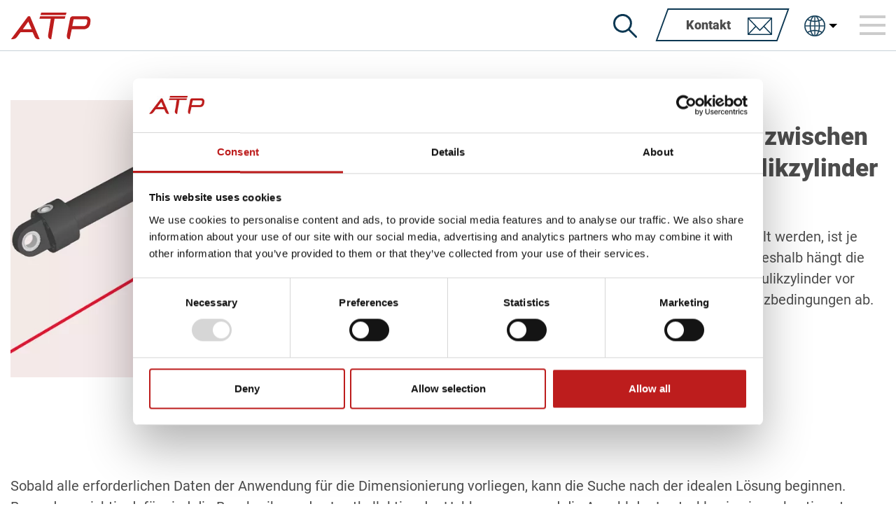

--- FILE ---
content_type: text/html; charset=UTF-8
request_url: https://www.atp-antriebstechnik.at/blog/ein-umfassender-vergleich-zwischen-elektrozylinder-und-hydraulikzylinder
body_size: 8012
content:
<!DOCTYPE HTML>

<html  lang="de" dir="ltr">
<head>
<script data-cookieconsent="ignore">
    window.dataLayer = window.dataLayer || [];
    function gtag() {
        dataLayer.push(arguments);
    }
    gtag("consent", "default", {
        ad_personalization: "denied",
        ad_storage: "denied",
        ad_user_data: "denied",
        analytics_storage: "denied",
        functionality_storage: "denied",
        personalization_storage: "denied",
        security_storage: "granted",
        wait_for_update: 500,
    });
    gtag("set", "ads_data_redaction", true);
    gtag("set", "url_passthrough", true);
</script>

<!-- Google Tag Manager -->
<script data-cookieconsent="ignore">(function(w,d,s,l,i){w[l]=w[l]||[];w[l].push({'gtm.start':
new Date().getTime(),event:'gtm.js'});var f=d.getElementsByTagName(s)[0],
j=d.createElement(s),dl=l!='dataLayer'?'&l='+l:'';j.async=true;j.src=
'https://www.googletagmanager.com/gtm.js?id='+i+dl;f.parentNode.insertBefore(j,f);
})(window,document,'script','dataLayer','GTM-NJT6THTS');</script>
<!-- End Google Tag Manager -->

<script id="Cookiebot" src="https://consent.cookiebot.com/uc.js" data-cbid="f8843568-a20e-443f-a99d-d505d7e51101" type="text/javascript"></script>

<script type="text/plain" data-cookieconsent="statistics">
  (function(w,d,t,r,u)
  {
    var f,n,i;
    w[u]=w[u]||[],f=function()
    {
      var o={ti:"187048217", enableAutoSpaTracking: true}; 
      o.q=w[u],w[u]=new UET(o),w[u].push("pageLoad") 
    },
    n=d.createElement(t),n.src=r,n.async=1,n.onload=n.onreadystatechange=function()
    {
      var s=this.readyState;
      s&&s!=="loaded"&&s!=="complete"||(f(),n.onload=n.onreadystatechange=null)
    },
    i=d.getElementsByTagName(t)[0],i.parentNode.insertBefore(n,i)
  })
  (window,document,"script","//bat.bing.com/bat.js","uetq");
</script>


<!-- Facebook Pixel Code -->
<script type="text/plain" data-cookieconsent="statistics">
  !function(f,b,e,v,n,t,s)
  {if(f.fbq)return;n=f.fbq=function(){n.callMethod?
  n.callMethod.apply(n,arguments):n.queue.push(arguments)};
  if(!f._fbq)f._fbq=n;n.push=n;n.loaded=!0;n.version='2.0';
  n.queue=[];t=b.createElement(e);t.async=!0;
  t.src=v;s=b.getElementsByTagName(e)[0];
  s.parentNode.insertBefore(t,s)}(window, document,'script',
  'https://connect.facebook.net/en_US/fbevents.js');
  fbq('init', '265068588794311');
  fbq('track', 'PageView');
</script>			<title>Dimensionierung von Elektrohubzylindern mit Kugelgewindetrieb - ATP Antriebstechnik</title>
	<meta name="description" content="" />
	
	
	<link rel="home" href="https://www.atp-antriebstechnik.at/" />
	<link rel="canonical" href="https://www.atp-antriebstechnik.at/blog/ein-umfassender-vergleich-zwischen-elektrozylinder-und-hydraulikzylinder">
<meta charset="utf-8" />
<meta name="viewport" content="width=device-width, initial-scale=1.0">
<meta name="format-detection" content="telephone=no" />
<link rel="apple-touch-icon" sizes="180x180" href="/apple-touch-icon.png">
<link rel="icon" type="image/png" sizes="32x32" href="/favicon-32x32.png">
<link rel="icon" type="image/png" sizes="16x16" href="/favicon-16x16.png">
            <link rel="stylesheet" type="text/css" href="/cached/css/site.css?v=1739255337" />    </head>
<body  class="page-blog is-desktop">
    <header class="sticky-top">
	<div class="navbar navbar-expand-xl">
		<div class="container">
			<a class="navbar-brand order-1" href="https://www.atp-antriebstechnik.at/">
				<picture>
					<img src="/images/logo.svg" width="115" height="38" alt="Logo">
				</picture>
			</a>
			<div class="menuContainer order-2 order-xl-3">
													<button id="HeaderSearchIcon" type="button" data-bs-toggle="collapse" data-bs-target="#HeaderSearchFormcontainer" aria-expanded="false" aria-label="Suche" aria-controls="HeaderSearchFormcontainer"><img src="/images/search_icon.svg" alt="searchicon" width="34" height="34" /></button>
				
													<a href="https://www.atp-antriebstechnik.at/kontakt" class="d-md-none me-2 text-decoration-none">
						<svg xmlns="http://www.w3.org/2000/svg" width="35.865" height="24.419" viewBox="0 0 35.865 24.419">
							<path id="envelope-svgrepo-com" d="M35.1,78.191H.748A.762.762,0,0,0,0,78.954v22.893a.763.763,0,0,0,.763.763H35.1a.763.763,0,0,0,.763-.763V78.954A.763.763,0,0,0,35.1,78.191ZM33.26,79.717,23.117,89.861h0l-5.184,5.184-5.184-5.184h0L2.605,79.717ZM1.526,80.8l9.6,9.6-9.6,9.6Zm1.079,20.288,9.6-9.6,5.184,5.184a.706.706,0,0,0,1.079,0l5.184-5.184,9.6,9.6ZM34.339,100l-9.6-9.6,9.6-9.6Z" transform="translate(0 -78.191)" fill="#0d3853"/>
						</svg>
					</a>
					<a href="https://www.atp-antriebstechnik.at/kontakt" id="HeaderContactLink" class="editor_button small me-md-2">
						<span class="mx-2">Kontakt</span>
						<svg xmlns="http://www.w3.org/2000/svg" width="35.865" height="24.419" viewBox="0 0 35.865 24.419">
							<path id="envelope-svgrepo-com" d="M35.1,78.191H.748A.762.762,0,0,0,0,78.954v22.893a.763.763,0,0,0,.763.763H35.1a.763.763,0,0,0,.763-.763V78.954A.763.763,0,0,0,35.1,78.191ZM33.26,79.717,23.117,89.861h0l-5.184,5.184-5.184-5.184h0L2.605,79.717ZM1.526,80.8l9.6,9.6-9.6,9.6Zm1.079,20.288,9.6-9.6,5.184,5.184a.706.706,0,0,0,1.079,0l5.184-5.184,9.6,9.6ZM34.339,100l-9.6-9.6,9.6-9.6Z" transform="translate(0 -78.191)" fill="#0d3853"/>
						</svg>
					</a>
				
				
									<div id="LanguageSwitcher">
						<button class="dropdown-toggle" data-bs-toggle="dropdown" aria-expanded="false"><svg xmlns="http://www.w3.org/2000/svg" width="39" height="39" viewBox="0 0 38.829 38.829"><path id="global-svgrepo-com" d="M21.837,2.672h-.046a19.163,19.163,0,0,0,0,38.326h.046a19.165,19.165,0,1,0,0-38.329ZM22.6,14.141a28.2,28.2,0,0,0,5.913-.788A34.282,34.282,0,0,1,29.5,21.07H22.6V14.141Zm0-1.533V4.327c2.066.572,4.16,3.327,5.494,7.552A26.6,26.6,0,0,1,22.6,12.608Zm-1.533-8.3v8.3a26.537,26.537,0,0,1-5.539-.741C16.877,7.617,18.99,4.852,21.07,4.31Zm0,9.831V21.07H14.124a34.253,34.253,0,0,1,.988-7.726,28.25,28.25,0,0,0,5.959.8Zm-8.49,6.931H4.225A17.556,17.556,0,0,1,8.212,10.658a28.1,28.1,0,0,0,5.415,2.285,36.133,36.133,0,0,0-1.047,8.127Zm0,1.533a36.131,36.131,0,0,0,1.047,8.126,28.238,28.238,0,0,0-5.415,2.286A17.537,17.537,0,0,1,4.225,22.6Zm1.543,0H21.07v6.922a28.184,28.184,0,0,0-5.96.8,34.3,34.3,0,0,1-.986-7.72Zm6.947,8.454v8.308c-2.082-.544-4.2-3.312-5.542-7.568A26.552,26.552,0,0,1,21.07,31.057ZM22.6,39.348v-8.29a26.7,26.7,0,0,1,5.5.73C26.764,36.017,24.671,38.777,22.6,39.348Zm0-9.822V22.6h6.9a34.3,34.3,0,0,1-.984,7.709,28.134,28.134,0,0,0-5.914-.788ZM31.045,22.6h8.4a17.542,17.542,0,0,1-3.987,10.411,28.37,28.37,0,0,0-5.46-2.3,36.108,36.108,0,0,0,1.044-8.11Zm0-1.533A36.162,36.162,0,0,0,30,12.952a28.3,28.3,0,0,0,5.457-2.3A17.547,17.547,0,0,1,39.448,21.07h-8.4ZM34.4,9.483a26.784,26.784,0,0,1-4.817,1.992,17.2,17.2,0,0,0-3.642-6.783A17.642,17.642,0,0,1,34.4,9.483ZM17.671,4.707a17.209,17.209,0,0,0-3.625,6.754A26.7,26.7,0,0,1,9.274,9.483a17.627,17.627,0,0,1,8.4-4.777Zm-8.4,29.477a26.651,26.651,0,0,1,4.777-1.98,17.2,17.2,0,0,0,3.626,6.761,17.624,17.624,0,0,1-8.4-4.783Zm16.674,4.8a17.189,17.189,0,0,0,3.645-6.788,26.6,26.6,0,0,1,4.818,1.994A17.612,17.612,0,0,1,25.942,38.98Z" transform="translate(-2.422 -2.422)" fill="#0d3853" stroke="#0d3853" stroke-width="0.5"/></svg></button>

						<div class="dropdown-menu">
															
																																																																						
																	<div>
										<a href="https://www.atp-antriebstechnik.at/blog/ein-umfassender-vergleich-zwischen-elektrozylinder-und-hydraulikzylinder">
											<img src="/images/flags/de.jpg" loading="lazy" />
											<span>de</span>
										</a>
									</div>
																							
																																																																						
																	<div>
										<a href="https://www.atp-antriebstechnik.at/en/blog/a-comprehensive-comparison-between-electric-cylinder-and-hydraulic-cylinder">
											<img src="/images/flags/en.jpg" loading="lazy" />
											<span>en</span>
										</a>
									</div>
																							
																																																			
																							
																																																			
																					</div>
					</div>
								
				<button class="navbar-toggler collapsed" type="button" data-bs-toggle="collapse" data-bs-target="#MainNavbar" aria-controls="MainNavbar" aria-expanded="false" aria-label="Toggle navigation">
					<span class="navbar-toggler-icon"><span class="hamburger"></span></span>
				</button>
			</div>
			<div id="MainNavbar" class="collapse navbar-collapse justify-content order-4 order-xl-2">
				<ul class="nav navbar-nav">
																									<li class="navLevel0Item nav-item">
																									<a href="https://www.atp-antriebstechnik.at/produkte" class="nav-link"><span>Produkte</span></a>
															</li>
																				<li class="navLevel0Item nav-item">
																									<a href="https://www.atp-antriebstechnik.at/leistungen" class="nav-link"><span>Leistungen</span></a>
															</li>
																				<li class="navLevel0Item nav-item">
																									<a href="https://www.atp-antriebstechnik.at/ihr-nutzen" class="nav-link"><span>Ihr Nutzen</span></a>
															</li>
																				<li class="navLevel0Item nav-item">
																									<a href="https://www.atp-antriebstechnik.at/blog" class="nav-link"><span>Blog</span></a>
															</li>
																				<li class="navLevel0Item nav-item">
																									<a href="https://www.atp-antriebstechnik.at/unternehmen" class="nav-link dropdown-toggle" href="#" id="navbarDropdown" role="button" data-bs-toggle="dropdown" aria-expanded="false">
										Unternehmen
									</a>
									<ul class="dropdown-menu" aria-labelledby="navbarDropdown">
																																<li class="nav-item">
																									<a href="https://www.atp-antriebstechnik.at/unternehmen" class="nav-link">
																								
												Unternehmen</a></li>
												
																									</a>
																							</li>
																																<li class="nav-item">
																									<a href="https://www.atp-antriebstechnik.at/jobs" class="nav-link">
																								
												Jobs</a></li>
												
																									</a>
																							</li>
																			</ul>	
															</li>
																				<li class="navLevel0Item nav-item">
																									<a class="nav-link dropdown-toggle" href="#" id="navbarDropdown" role="button" data-bs-toggle="dropdown" aria-expanded="false">
										Tools
									</a>
									<ul class="dropdown-menu" aria-labelledby="navbarDropdown">
																																<li class="nav-item">
																									<a href="https://www.atp-antriebstechnik.at/konfigurator" class="nav-link">
																								
												Hubzylinder Auslegungstool</a></li>
												
																									</a>
																							</li>
																			</ul>	
															</li>
															</ul>
			</div>
		</div>
	</div>
			<div id="HeaderSearchFormcontainer" class="collapse">
			<div class="innerBody">
				<div class="container">
					<div class="row">
						<div class="col-12">
							<form action="https://www.atp-antriebstechnik.at/suchergebnis">
								<div class="SearchInner">
									<input type="search" name="q" aria-label="Suchbegriff" placeholder="Suchbegriff ..." />
									<button class="searchButton d-none d-lg-block">
										<span><svg xmlns="http://www.w3.org/2000/svg" width="34.633" height="34.605" viewBox="0 0 34.633 34.605">
											<g id="search-svgrepo-com_2_" data-name="search-svgrepo-com (2)" transform="translate(-42 -0.2)">
												<g id="Gruppe_5" data-name="Gruppe 5" transform="translate(42 0.2)">
													<path id="Pfad_6" data-name="Pfad 6" d="M34.2,32.339,24.26,22.395A13.423,13.423,0,0,0,27.4,13.764,13.7,13.7,0,0,0,0,13.771,13.713,13.713,0,0,0,22.195,24.4l9.972,9.972a1.435,1.435,0,0,0,2.03-2.03ZM2.91,13.771a10.782,10.782,0,0,1,21.563,0,10.782,10.782,0,0,1-21.563,0Z" transform="translate(0 -0.2)" fill="#fff"/>
												</g>
											</g>
										</svg></span>
									</button>
								</div>
							</form>
						</div>
					</div>
				</div>
			</div>
		</div>
	</header>	<div class="main">
		<section>
			<div class="container">
				<div class="row BlogIntrotext">
	<div class="col-12 col-lg-6 Image mb-3 mb-lg-0">
															
				<picture class="image">
					<source type="image/webp" srcset="https://www.atp-antriebstechnik.at/upload/transforms/images/Blog/_700xAUTO_fit_center-center_80_none_ns/10631/elektrozylinder-hydraulikzylinder-ein-umfassender-vegleich-atp_info.webp" />
					<img src="https://www.atp-antriebstechnik.at/upload/transforms/images/Blog/_700xAUTO_fit_center-center_none_ns/elektrozylinder-hydraulikzylinder-ein-umfassender-vegleich-atp_info.jpg" alt="" loading="lazy" />
				</picture>
						</div>

	<div class="col-12 col-lg-6 Intro">
					<div class="Date">Artikel vom 17.12.2019</div>
				<div class="Headline editorHtml mb-4"><h1 class="editor_fs_45 editor_fw_black editor_deco_redBorder">Ein umfassender Vergleich zwischen Elektrozylinder und Hydraulikzylinder</h1></div>
		<div class="Introtext">
			<div class="editorHtml"><p>Mit welchem Antrieb die besten Ergebnisse erzielt werden, ist je nach Anwendung und Branche unterschiedlich. Deshalb hängt die Entscheidung für einen Elektro- oder einen Hydraulikzylinder vor allem auch von einer genauen Analyse der Einsatzbedingungen ab.</p></div>
		</div>

					<div class="social-share d-print-none mt-3">
					<a href="https://www.facebook.com/sharer/sharer.php?u=https%3A%2F%2Fwww.atp-antriebstechnik.at%2Fblog%2Fein-umfassender-vergleich-zwischen-elektrozylinder-und-hydraulikzylinder" target="_blank"><img width="60" class="social-icons" src="/images/Teilen-Facebook.svg"></a>
					<a href="https://twitter.com/home?status=https%3A%2F%2Fwww.atp-antriebstechnik.at%2Fblog%2Fein-umfassender-vergleich-zwischen-elektrozylinder-und-hydraulikzylinder" target="_blank"><img class="social-icons" src="/images/Teilen-Twitter.svg"></a>
					<a href="https://plus.google.com/share?url=https%3A%2F%2Fwww.atp-antriebstechnik.at%2Fblog%2Fein-umfassender-vergleich-zwischen-elektrozylinder-und-hydraulikzylinder" target="_blank"><img class="social-icons" src="/images/Teilen-GooglePlus.svg"></a>
					<a href="https://www.linkedin.com/shareArticle?mini=true&amp;url=https%3A%2F%2Fwww.atp-antriebstechnik.at%2Fblog%2Fein-umfassender-vergleich-zwischen-elektrozylinder-und-hydraulikzylinder&amp;title=Ein%20umfassender%20Vergleich%20zwischen%20Elektrozylinder%20und%20Hydraulikzylinder&amp;summary=&amp;source=" target="_blank"><img class="social-icons" src="/images/Teilen-LinkedIn.svg"></a>
					<a href="https://www.xing.com/spi/shares/new?url=https%3A%2F%2Fwww.atp-antriebstechnik.at%2Fblog%2Fein-umfassender-vergleich-zwischen-elektrozylinder-und-hydraulikzylinder" target="_blank"><img class="social-icons" src="/images/Teilen-X.svg"></a>
				</div>
			</div>
</div>			</div>
		</section>

															<section id="Block-10635" class="onlyText">
    <div class="container">
        <div class="row">
            <div class="col-12"><div class="editorHtml"><p>Sobald alle erforderlichen Daten der Anwendung für die Dimensionierung vorliegen, kann die Suche nach der idealen Lösung beginnen.<br />Besonders wichtig dafür sind die Beschreibung des Lastkollektivs der Hubbewegung und die Anzahl der Lastzyklen in einem bestimmten Zeitraum. Die erforderliche Lebensdauer hängt auch davon ab, ob der Antrieb z.B. 3 Mal pro Minute, 10 Mal pro Tag oder mit einer Einschaltdauer von 80 % läuft.<br />Das Anwendungs- und Einsatzgebiet möglichst genau zu kennen, ist sowohl bei Neubauauslegung als auch für die der Umrüstung bei einem Technologiewechsel wichtig.</p></div></div>
        </div>
    </div>
</section>							<section id="Block-10636" class="onlyText">
    <div class="container">
        <div class="row">
            <div class="col-12"><div class="editorHtml"><p><span class="editor_fs_45 editor_deco_redBorder editor_fw_black">Die Vor- und Nachteile von Elektro- und Hydraulikzylindern auf einen Blick</span></p>
<p> </p>
<p>Welcher Zylinder zum Einsatz kommt, hängt neben dem Anwendungs- und Einsatzgebiet auch von den in der folgenden Tabelle zusammengefassten Kriterien ab:</p>
<p> </p>
<table style="border-collapse:collapse;width:100%;" width="100%">
<thead>
<tr>
<th>
<p> </p>
</th>
<th style="text-align:center;vertical-align:middle;">
<p class="font_size_20" style="font-weight:bold;color:#c11b33;">Elektrozylinder</p>
</th>
<th style="text-align:center;vertical-align:middle;">
<p class="font_size_20" style="font-weight:bold;color:#c11b33;">Hydraulikzylinder</p>
</th>
</tr>
</thead>
<tbody>
<tr>
<td valign="top">
<p style="font-weight:bold;color:#c11b33;">Installation</p>
</td>
<td valign="top">
<p>Die Elektroinstallation ist einfach und kostengünstig. Eine weitere Einsparung entsteht durch den Wegfall des Hydraulikaggregats.</p>
</td>
<td valign="top">
<p>Hydraulik benötigt Rohre, Schläuche, Filter und Pumpen. Sowohl die Material- als auch die Installationskosten sind hier höher.</p>
</td>
</tr>
<tr>
<td valign="top">
<p style="font-weight:bold;color:#c11b33;">Zuverlässigkeit, Wartung und Umwelt</p>
</td>
<td valign="top">
<p>Der Elektrozylinder weist eine höhere Energieeffizienz und einen besseren Wirkungsgrad auf. Es besteht geringer Wartungsaufwand.</p>
<p> </p>
</td>
<td valign="top">
<p>Durch den Einsatz von Hydrauliköl entsteht einerseits mehr Wartungsaufwand, andererseits entsteht bei Ölverlust eine Gefahr für die Umwelt. Druckverluste durch Undichtheiten führen zu Betriebsstörungen.</p>
</td>
</tr>
<tr>
<td valign="top">
<p style="font-weight:bold;color:#c11b33;">Lebensdauer</p>
</td>
<td valign="top">
<p>Die Lebensdauer kann mit dem Lastkollektiv mit dem Bewegungszyklus und der Einschaltdauer genau berechnet werden.</p>
</td>
<td valign="top">
<p>Die Lebensdauer ist u.a. von den Dichtungen und vom Betriebsdruck abhängig. Da eine exakte Berechnung der Lebensdauer nicht möglich ist, werden Erfahrungswerte herangezogen.</p>
</td>
</tr>
<tr>
<td valign="top">
<p style="font-weight:bold;color:#c11b33;">Sicherheit und Positionierungsgenauigkeit</p>
</td>
<td valign="top">
<p>Schwere Lasten werden auch bei einem Stromausfall durch Haltebremsen sicher gehalten.<br />Die Positioniergenauigkeit ist sehr hoch.</p>
</td>
<td valign="top">
<p>Durch den Einsatz von speziellen Klemmsystemen kann ein hohes Maß an Sicherheit erreicht werden. Die Genauigkeit kann durch den Einbau von teuren Sensoren deutlich verbessert werden.</p>
</td>
</tr>
<tr>
<td valign="top">
<p style="font-weight:bold;color:#c11b33;">Lärm</p>
</td>
<td valign="top">
<p>Gering</p>
</td>
<td valign="top">
<p>Hoch</p>
</td>
</tr>
<tr>
<td valign="top">
<p style="font-weight:bold;color:#c11b33;">Kostenstruktur</p>
</td>
<td valign="top">
<p>Anschaffung hoch; Betrieb und Wartung niedrig</p>
</td>
<td valign="top">
<p>Anschaffung hoch; Betrieb und Wartung hoch</p>
</td>
</tr>
</tbody>
</table></div></div>
        </div>
    </div>
</section>							<section id="Block-10643" class="imageText">
	<div class="container">
		<div class="row">
							<div class="col-12 headlineCol"><div class="editorHtml"><p><span class="editor_fs_45 editor_deco_redBorder editor_fw_black">Hier sind Elektrozylinder die bessere Wahl!</span></p></div></div>
						<div class="col-12 col-lg-6 mt-5 mt-lg-0">
																									
						<picture class="image">
							<source type="image/webp" srcset="https://www.atp-antriebstechnik.at/upload/transforms/images/Blog/_600xAUTO_fit_center-center_80_none_ns/10628/elektrozylinder-hubzylinder-atp-antriebstechnik.webp" />
							<img src="https://www.atp-antriebstechnik.at/upload/transforms/images/Blog/_600xAUTO_fit_center-center_none_ns/elektrozylinder-hubzylinder-atp-antriebstechnik.jpg" alt="" loading="lazy" style="aspect-ratio: 600 / 343;" />
						</picture>
																	</div>
			<div class="col-12 col-lg-6 mt-5 mt-lg-0"><div class="editorHtml"><p>Der Elektrozylinder ist immer dann die bessere Wahl, wenn ein dezentraler Antrieb, eine besonders saubere Arbeitsumgebung und punktgenaues Arbeiten verlangt werden.</p>
<p>Klassische Anwendungsgebiete bzw. Branchen sind z. B.:</p>
<ul>
<li>Fördertechnik (Krane, Seilbahnen)</li>
<li>Positioniersysteme</li>
<li>Hubanlagen</li>
<li>Metallverarbeitung</li>
<li>Bühnentechnik</li>
<li>Energie- und Umwelttechnik</li>
<li>Arbeitsbühnen</li>
</ul></div></div>
		</div>
	</div>
</section>							<section id="Block-10648" class="textImage">
	<div class="container">
		<div class="row">
					<div class="col-12 headlineCol"><div class="editorHtml"><p><span class="editor_fs_45 editor_deco_redBorder editor_fw_black">Hier macht es Sinn, Hydraulikzylinder einzusetzen!</span></p></div></div>
					<div class="col-12 col-lg-6"><div class="editorHtml"><p>Der Einsatz von Hydraulikzylindern war vor allem in der Vergangenheit in nahezu allen Branchen üblich. Durch seine zahlreichen Vorteile hat der Elektrozylinder bei vielen Anwendungen Marktanteile gewonnen, dennoch gibt es einige Einsatzbereiche, in denen Hydraulikzylinder nach wie vor nicht ersetzt werden können:</p>
<ul>
<li>Einsatz in explosionsgefährdeten Bereichen</li>
<li>Mobile Anwendungen wie landwirtschaftliche Maschinen oder Baumaschinen</li>
<li>Anwendungen mit sehr großen Kräften</li>
</ul></div></div>
			<div class="col-12 col-lg-6 mt-5 mt-lg-0">

																									
						<picture class="image">
							<source type="image/webp" srcset="https://www.atp-antriebstechnik.at/upload/transforms/images/Blog/_600xAUTO_fit_center-center_80_none_ns/10632/hydraulikzylinder-atp-antriebstechnik.webp" />
							<img src="https://www.atp-antriebstechnik.at/upload/transforms/images/Blog/_600xAUTO_fit_center-center_none_ns/hydraulikzylinder-atp-antriebstechnik.jpg" alt="" loading="lazy" style="aspect-ratio: 599 / 230;" />
						</picture>
																	</div>
		</div>
	</div>
</section>							<section id="Block-10654" class="imageText">
	<div class="container">
		<div class="row">
							<div class="col-12 headlineCol"><div class="editorHtml"><p><span class="editor_deco_redBorder"><strong><span class="editor_fs_35">Was beim Umstieg von Hydraulik- auf Elektrozylinder beachtet werden sollte!</span></strong></span></p></div></div>
						<div class="col-12 col-lg-6 mt-5 mt-lg-0">
																									
						<picture class="image">
							<source type="image/webp" srcset="https://www.atp-antriebstechnik.at/upload/transforms/images/Blog/_600xAUTO_fit_center-center_80_none_ns/10629/elektrozylinder-hydraulikzylinder-atp-antriebstechnik.webp" />
							<img src="https://www.atp-antriebstechnik.at/upload/transforms/images/Blog/_600xAUTO_fit_center-center_none_ns/elektrozylinder-hydraulikzylinder-atp-antriebstechnik.jpg" alt="" loading="lazy" style="aspect-ratio: 600 / 278;" />
						</picture>
																	</div>
			<div class="col-12 col-lg-6 mt-5 mt-lg-0"><div class="editorHtml"><p>Bei einem Umstieg ist eine exakte Planung und Dimensionierung notwendig, da ein Austausch nicht 1:1 möglich ist. Es gilt dabei vor allem, den vorhandenen Bauraum ideal zu nutzen und nicht nur die elektromechanischen Komponenten, sondern auch die Anschlusskonstruktion zu planen. Um eine reibungslose Umrüstungsphase zu gewährleisten, hat sich die Unterstützung durch Experten bewährt. Hier kann ATP hilfreich zur Seite stehen, da die bestens ausgebildeten Techniker langjähriges Know-how für Anwendungen in den unterschiedlichsten Branchen mitbringen und sowohl beim Neubau, bei einer Umrüstung oder einem Technologiewechsel ihre Erfahrung einbringen.</p>
<p><strong>Effiziente Antriebsauslegung</strong><br />Wir sorgen für die richtige Auswahl und Dimensionierung der Elektrohubzylinder für Ihre individuellen Anforderungen.</p></div></div>
		</div>
	</div>
</section>							<section id="Block-10661" class="onlyText">
    <div class="container">
        <div class="row">
            <div class="col-12"><div class="editorHtml"><p><span class="editor_fs_35 editor_deco_redBorder"><strong>Zum Produkt</strong></span></p>
<p> </p>
<p><a class="editor_button_red" title="Zu den Produkten Elektromechanische Hubzylinder" href="/elektromechanische-hubzylinder">Elektrischer Hubzylinder</a></p></div></div>
        </div>
    </div>
</section>					
		<section>
	<div class="container">

	</div>
</section>
	</div>
		    <footer>
	<div class="container pt-5 pb-5">
		<div class="row mt-n3">
							<div class="col-12 col-md-6 col-lg-4 mt-3">
					<div class="Inner py-2 h-100 ">
													<div class="editorHtml"><p><span class="editor_fs_25 editor_fw_black"><img src="https://www.atp-antriebstechnik.at/upload/images/marker.svg" alt="" class="editor-img-default" loading="lazy" />  Standort<br /></span></p>
<p><strong>ATP Antriebstechnik GmbH &amp; Co KG</strong><br />Carl-Auer-von-Welsbach-Straße 6a<br />4614 Marchtrenk<br />Österreich</p></div>
											</div>
				</div>
							<div class="col-12 col-md-6 col-lg-4 mt-3">
					<div class="Inner py-2 h-100 ">
													<div class="editorHtml"><p><span class="editor_fs_25 editor_fw_black"><img src="https://www.atp-antriebstechnik.at/upload/images/envelope.svg" alt="" />  Kontakt<br /></span></p>
<p>T: <a href="tel:00437243514720">+43 7243 51472-0</a><br />F: <a>+43 7243 51472-10</a><br />M: <a href="mailto:office@atp-antriebstechnik.at">office@atp-antriebstechnik.at</a></p></div>
											</div>
				</div>
							<div class="col-12 col-md-6 col-lg-4 mt-3">
					<div class="Inner py-2 h-100 last">
													<div class="editorHtml"><p><img src="https://www.atp-antriebstechnik.at/upload/images/grid.svg" alt="" height="24" class="editor-img-default" loading="lazy" />  <span class="editor_fs_25 editor_fw_black">Links</span></p>
<p><a href="https://www.atp-antriebstechnik.at/kontakt">Kontakt</a><br /><a href="https://www.atp-antriebstechnik.at/jobs">Jobs</a><br /><a href="https://www.atp-antriebstechnik.at/impressum">Impressum</a><br /><a href="https://www.atp-antriebstechnik.at/upload/files/AGBs.pdf" target="_blank" rel="noreferrer noopener">AGB</a><br /><a href="https://www.atp-antriebstechnik.at/datenschutz">Datenschutzerklärung</a></p></div>
											</div>
				</div>
					</div>
	</div>
</footer>	    	<script> (function(ss,ex){ window.ldfdr=window.ldfdr||function(){(ldfdr._q=ldfdr._q||[]).push([].slice.call(arguments));}; (function(d,s){ fs=d.getElementsByTagName(s)[0]; function ce(src){ var cs=d.createElement(s); cs.src=src; cs.async=1; fs.parentNode.insertBefore(cs,fs); }; ce('https://sc.lfeeder.com/lftracker_v1_'+ss+(ex?'_'+ex:'')+'.js'); })(document,'script'); })('lYNOR8xVlRg4WQJZ'); </script>
	<!-- Leadinfo tracking code -->
	<script>(function(l,e,a,d,i,n,f,o){if(!l[i]){l.GlobalLeadinfoNamespace=l.GlobalLeadinfoNamespace||[];l.GlobalLeadinfoNamespace.push(i);l[i]=function(){(l[i].q=l[i].q||[]).push(arguments)};l[i].t=l[i].t||n;l[i].q=l[i].q||[];o=e.createElement(a);f=e.getElementsByTagName(a)[0];o.async=1;o.src=d;f.parentNode.insertBefore(o,f);}}(window,document,'script','https://cdn.leadinfo.net/ping.js','leadinfo','LI-65A064D1EA623'));</script>

            <script defer type="text/javascript" src="/cached/js/site.js?v=1739255337"></script>    <script async src="/js/chart-3.8.0.min.js"></script>
<script type="text/javascript">
    const currentsite = {
        language: 'de'
    };
</script>
<script type="text/plain" data-cookieconsent="statistics">
		_linkedin_partner_id = "2068722";
		window._linkedin_data_partner_ids = window._linkedin_data_partner_ids || [];
		window._linkedin_data_partner_ids.push(_linkedin_partner_id);
</script>
<script type="text/plain" data-cookieconsent="statistics">
		(function(){var s = document.getElementsByTagName("script")[0];
		var b = document.createElement("script");
		b.type = "text/javascript";b.async = true;
		b.src = "https://snap.licdn.com/li.lms-analytics/insight.min.js";
		s.parentNode.insertBefore(b, s);})();
</script></body>
</html>

--- FILE ---
content_type: text/css
request_url: https://www.atp-antriebstechnik.at/cached/css/site.css?v=1739255337
body_size: 37236
content:
@charset "UTF-8";/*! * Bootstrapv5.2.3 (https://getbootstrap.com/) * Copyright 2011-2022 The Bootstrap Authors * Copyright 2011-2022 Twitter, Inc. * Licensed under MIT (https://github.com/twbs/bootstrap/blob/main/LICENSE) */:root {--bs-red: #BD1D1D;--bs-blue: #0D3853;--bs-light-grey: #f2f5f6;--bs-dark-grey: #E6ECEE;--bs-primary: #4C4C4C;--bs-secondary: #6c757d;--bs-success: #198754;--bs-info: #0dcaf0;--bs-warning: #ffc107;--bs-danger: #dc3545;--bs-light: #f8f9fa;--bs-dark: #212529;--bs-primary-rgb: 76, 76, 76;--bs-secondary-rgb: 108, 117, 125;--bs-success-rgb: 25, 135, 84;--bs-info-rgb: 13, 202, 240;--bs-warning-rgb: 255, 193, 7;--bs-danger-rgb: 220, 53, 69;--bs-light-rgb: 248, 249, 250;--bs-dark-rgb: 33, 37, 41;--bs-white-rgb: 255, 255, 255;--bs-black-rgb: 0, 0, 0;--bs-body-color-rgb: 76, 76, 76;--bs-body-bg-rgb: 255, 255, 255;--bs-font-sans-serif: "Roboto", sans-serif;--bs-font-monospace: SFMono-Regular, Menlo, Monaco, Consolas, "Liberation Mono", "Courier New", monospace;--bs-gradient: linear-gradient(180deg, rgba(255, 255, 255, 0.15), rgba(255, 255, 255, 0));--bs-root-font-size: 20px;--bs-body-font-family: Roboto, sans-serif;--bs-body-font-size: 1rem;--bs-body-font-weight: 400;--bs-body-line-height: 1.5;--bs-body-color: #4C4C4C;--bs-body-bg: #fff;--bs-border-width: 1px;--bs-border-style: solid;--bs-border-color: #dee2e6;--bs-border-color-translucent: rgba(0, 0, 0, 0.175);--bs-border-radius: 0px;--bs-border-radius-sm: 0.25rem;--bs-border-radius-lg: 0.5rem;--bs-border-radius-xl: 1rem;--bs-border-radius-2xl: 2rem;--bs-border-radius-pill: 50rem;--bs-link-color: #4C4C4C;--bs-link-hover-color: #4C4C4C;--bs-code-color: #d63384;--bs-highlight-bg: #fff3cd;}*, *::before, *::after {box-sizing: border-box;}:root {font-size: var(--bs-root-font-size);}@media (prefers-reduced-motion: no-preference) {:root {scroll-behavior: smooth;}}body {margin: 0;font-family: var(--bs-body-font-family);font-size: var(--bs-body-font-size);font-weight: var(--bs-body-font-weight);line-height: var(--bs-body-line-height);color: var(--bs-body-color);text-align: var(--bs-body-text-align);background-color: var(--bs-body-bg);-webkit-text-size-adjust: 100%;-webkit-tap-highlight-color: rgba(0, 0, 0, 0);}hr {margin: 1rem 0;color: inherit;border: 0;border-top: 1px solid;opacity: 0.25;}h1, .h1, h2, .h2, h3, .h3, h4, .h4, h5, .h5, h6, .h6 {margin-top: 0;margin-bottom: 0.5rem;font-weight: 500;line-height: 1.2;}h1, .h1 {font-size: calc(1.375rem + 1.5vw);}@media (min-width: 1200px) {h1, .h1 {font-size: 2.5rem;}}h2, .h2 {font-size: calc(1.325rem + 0.9vw);}@media (min-width: 1200px) {h2, .h2 {font-size: 2rem;}}h3, .h3 {font-size: calc(1.3rem + 0.6vw);}@media (min-width: 1200px) {h3, .h3 {font-size: 1.75rem;}}h4, .h4 {font-size: calc(1.275rem + 0.3vw);}@media (min-width: 1200px) {h4, .h4 {font-size: 1.5rem;}}h5, .h5 {font-size: 1.25rem;}h6, .h6 {font-size: 1rem;}p {margin-top: 0;margin-bottom: 1rem;}abbr[title] {text-decoration: underline dotted;cursor: help;text-decoration-skip-ink: none;}address {margin-bottom: 1rem;font-style: normal;line-height: inherit;}ol, ul {padding-left: 2rem;}ol, ul, dl {margin-top: 0;margin-bottom: 1rem;}ol ol, ul ul, ol ul, ul ol {margin-bottom: 0;}dt {font-weight: 700;}dd {margin-bottom: 0.5rem;margin-left: 0;}blockquote {margin: 0 0 1rem;}b, strong {font-weight: bolder;}small, .small {font-size: 0.875em;}mark, .mark {padding: 0.1875em;background-color: var(--bs-highlight-bg);}sub, sup {position: relative;font-size: 0.75em;line-height: 0;vertical-align: baseline;}sub {bottom: -0.25em;}sup {top: -0.5em;}a {color: var(--bs-link-color);text-decoration: underline;}a:hover {color: var(--bs-link-hover-color);}a:not([href]):not([class]), a:not([href]):not([class]):hover {color: inherit;text-decoration: none;}pre, code, kbd, samp {font-family: var(--bs-font-monospace);font-size: 1em;}pre {display: block;margin-top: 0;margin-bottom: 1rem;overflow: auto;font-size: 0.875em;}pre code {font-size: inherit;color: inherit;word-break: normal;}code {font-size: 0.875em;color: var(--bs-code-color);word-wrap: break-word;}a > code {color: inherit;}kbd {padding: 0.1875rem 0.375rem;font-size: 0.875em;color: var(--bs-body-bg);background-color: var(--bs-body-color);border-radius: 0.25rem;}kbd kbd {padding: 0;font-size: 1em;}figure {margin: 0 0 1rem;}img, svg {vertical-align: middle;}table {caption-side: bottom;border-collapse: collapse;}caption {padding-top: 0.5rem;padding-bottom: 0.5rem;color: #6c757d;text-align: left;}th {text-align: inherit;text-align: -webkit-match-parent;}thead, tbody, tfoot, tr, td, th {border-color: inherit;border-style: solid;border-width: 0;}label {display: inline-block;}button {border-radius: 0;}button:focus:not(:focus-visible) {outline: 0;}input, button, select, optgroup, textarea {margin: 0;font-family: inherit;font-size: inherit;line-height: inherit;}button, select {text-transform: none;}[role="button"] {cursor: pointer;}select {word-wrap: normal;}select:disabled {opacity: 1;}[list]:not([type="date"]):not([type="datetime-local"]):not([type="month"]):not([type="week"]):not([type="time"])::-webkit-calendar-picker-indicator {display: none !important;}button, [type="button"], [type="reset"], [type="submit"] {-webkit-appearance: button;}button:not(:disabled), [type="button"]:not(:disabled), [type="reset"]:not(:disabled), [type="submit"]:not(:disabled) {cursor: pointer;}::-moz-focus-inner {padding: 0;border-style: none;}textarea {resize: vertical;}fieldset {min-width: 0;padding: 0;margin: 0;border: 0;}legend {float: left;width: 100%;padding: 0;margin-bottom: 0.5rem;font-size: calc(1.275rem + 0.3vw);line-height: inherit;}@media (min-width: 1200px) {legend {font-size: 1.5rem;}}legend + * {clear: left;}::-webkit-datetime-edit-fields-wrapper, ::-webkit-datetime-edit-text, ::-webkit-datetime-edit-minute, ::-webkit-datetime-edit-hour-field, ::-webkit-datetime-edit-day-field, ::-webkit-datetime-edit-month-field, ::-webkit-datetime-edit-year-field {padding: 0;}::-webkit-inner-spin-button {height: auto;}[type="search"] {outline-offset: -2px;-webkit-appearance: textfield;}/* rtl:raw:[type="tel"],[type="url"],[type="email"],[type="number"] {direction: ltr;}*/::-webkit-search-decoration {-webkit-appearance: none;}::-webkit-color-swatch-wrapper {padding: 0;}::file-selector-button {font: inherit;-webkit-appearance: button;}output {display: inline-block;}iframe {border: 0;}summary {display: list-item;cursor: pointer;}progress {vertical-align: baseline;}[hidden] {display: none !important;}.lead {font-size: 1.25rem;font-weight: 300;}.display-1 {font-size: calc(1.625rem + 4.5vw);font-weight: 300;line-height: 1.2;}@media (min-width: 1200px) {.display-1 {font-size: 5rem;}}.display-2 {font-size: calc(1.575rem + 3.9vw);font-weight: 300;line-height: 1.2;}@media (min-width: 1200px) {.display-2 {font-size: 4.5rem;}}.display-3 {font-size: calc(1.525rem + 3.3vw);font-weight: 300;line-height: 1.2;}@media (min-width: 1200px) {.display-3 {font-size: 4rem;}}.display-4 {font-size: calc(1.475rem + 2.7vw);font-weight: 300;line-height: 1.2;}@media (min-width: 1200px) {.display-4 {font-size: 3.5rem;}}.display-5 {font-size: calc(1.425rem + 2.1vw);font-weight: 300;line-height: 1.2;}@media (min-width: 1200px) {.display-5 {font-size: 3rem;}}.display-6 {font-size: calc(1.375rem + 1.5vw);font-weight: 300;line-height: 1.2;}@media (min-width: 1200px) {.display-6 {font-size: 2.5rem;}}.list-unstyled {padding-left: 0;list-style: none;}.list-inline {padding-left: 0;list-style: none;}.list-inline-item {display: inline-block;}.list-inline-item:not(:last-child) {margin-right: 0.5rem;}.initialism {font-size: 0.875em;text-transform: uppercase;}.blockquote {margin-bottom: 1rem;font-size: 1.25rem;}.blockquote > :last-child {margin-bottom: 0;}.blockquote-footer {margin-top: -1rem;margin-bottom: 1rem;font-size: 0.875em;color: #6c757d;}.blockquote-footer::before {content: "— ";}.img-fluid {max-width: 100%;height: auto;}.img-thumbnail {padding: 0.25rem;background-color: #fff;border: 1px solid var(--bs-border-color);border-radius: 0px;max-width: 100%;height: auto;}.figure {display: inline-block;}.figure-img {margin-bottom: 0.5rem;line-height: 1;}.figure-caption {font-size: 0.875em;color: #6c757d;}.container, .container-fluid, .container-sm, .container-md, .container-lg, .container-xl, .container-xxl {--bs-gutter-x: 30px;--bs-gutter-y: 0;width: 100%;padding-right: calc(var(--bs-gutter-x) * .5);padding-left: calc(var(--bs-gutter-x) * .5);margin-right: auto;margin-left: auto;}@media (min-width: 576px) {.container, .container-sm {max-width: 100%;}}@media (min-width: 768px) {.container, .container-sm, .container-md {max-width: 100%;}}@media (min-width: 1024px) {.container, .container-sm, .container-md, .container-lg {max-width: 100%;}}@media (min-width: 1300px) {.container, .container-sm, .container-md, .container-lg, .container-xl {max-width: 100%;}}@media (min-width: 1500px) {.container, .container-sm, .container-md, .container-lg, .container-xl, .container-xxl {max-width: 1470px;}}.row {--bs-gutter-x: 30px;--bs-gutter-y: 0;display: flex;flex-wrap: wrap;margin-top: calc(-1 * var(--bs-gutter-y));margin-right: calc(-.5 * var(--bs-gutter-x));margin-left: calc(-.5 * var(--bs-gutter-x));}.row > * {flex-shrink: 0;width: 100%;max-width: 100%;padding-right: calc(var(--bs-gutter-x) * .5);padding-left: calc(var(--bs-gutter-x) * .5);margin-top: var(--bs-gutter-y);}.col {flex: 1 0 0%;}.row-cols-auto > * {flex: 0 0 auto;width: auto;}.row-cols-1 > * {flex: 0 0 auto;width: 100%;}.row-cols-2 > * {flex: 0 0 auto;width: 50%;}.row-cols-3 > * {flex: 0 0 auto;width: 33.3333333333%;}.row-cols-4 > * {flex: 0 0 auto;width: 25%;}.row-cols-5 > * {flex: 0 0 auto;width: 20%;}.row-cols-6 > * {flex: 0 0 auto;width: 16.6666666667%;}.col-auto {flex: 0 0 auto;width: auto;}.col-1 {flex: 0 0 auto;width: 8.33333333%;}.col-2 {flex: 0 0 auto;width: 16.66666667%;}.col-3 {flex: 0 0 auto;width: 25%;}.col-4 {flex: 0 0 auto;width: 33.33333333%;}.col-5 {flex: 0 0 auto;width: 41.66666667%;}.col-6 {flex: 0 0 auto;width: 50%;}.col-7 {flex: 0 0 auto;width: 58.33333333%;}.col-8 {flex: 0 0 auto;width: 66.66666667%;}.col-9 {flex: 0 0 auto;width: 75%;}.col-10 {flex: 0 0 auto;width: 83.33333333%;}.col-11 {flex: 0 0 auto;width: 91.66666667%;}.col-12 {flex: 0 0 auto;width: 100%;}.offset-1 {margin-left: 8.33333333%;}.offset-2 {margin-left: 16.66666667%;}.offset-3 {margin-left: 25%;}.offset-4 {margin-left: 33.33333333%;}.offset-5 {margin-left: 41.66666667%;}.offset-6 {margin-left: 50%;}.offset-7 {margin-left: 58.33333333%;}.offset-8 {margin-left: 66.66666667%;}.offset-9 {margin-left: 75%;}.offset-10 {margin-left: 83.33333333%;}.offset-11 {margin-left: 91.66666667%;}.g-0, .gx-0 {--bs-gutter-x: 0;}.g-0, .gy-0 {--bs-gutter-y: 0;}.g-1, .gx-1 {--bs-gutter-x: 15px;}.g-1, .gy-1 {--bs-gutter-y: 15px;}.g-2, .gx-2 {--bs-gutter-x: 20px;}.g-2, .gy-2 {--bs-gutter-y: 20px;}.g-3, .gx-3 {--bs-gutter-x: 30px;}.g-3, .gy-3 {--bs-gutter-y: 30px;}.g-4, .gx-4 {--bs-gutter-x: 45px;}.g-4, .gy-4 {--bs-gutter-y: 45px;}.g-5, .gx-5 {--bs-gutter-x: 60px;}.g-5, .gy-5 {--bs-gutter-y: 60px;}@media (min-width: 576px) {.col-sm {flex: 1 0 0%;}.row-cols-sm-auto > * {flex: 0 0 auto;width: auto;}.row-cols-sm-1 > * {flex: 0 0 auto;width: 100%;}.row-cols-sm-2 > * {flex: 0 0 auto;width: 50%;}.row-cols-sm-3 > * {flex: 0 0 auto;width: 33.3333333333%;}.row-cols-sm-4 > * {flex: 0 0 auto;width: 25%;}.row-cols-sm-5 > * {flex: 0 0 auto;width: 20%;}.row-cols-sm-6 > * {flex: 0 0 auto;width: 16.6666666667%;}.col-sm-auto {flex: 0 0 auto;width: auto;}.col-sm-1 {flex: 0 0 auto;width: 8.33333333%;}.col-sm-2 {flex: 0 0 auto;width: 16.66666667%;}.col-sm-3 {flex: 0 0 auto;width: 25%;}.col-sm-4 {flex: 0 0 auto;width: 33.33333333%;}.col-sm-5 {flex: 0 0 auto;width: 41.66666667%;}.col-sm-6 {flex: 0 0 auto;width: 50%;}.col-sm-7 {flex: 0 0 auto;width: 58.33333333%;}.col-sm-8 {flex: 0 0 auto;width: 66.66666667%;}.col-sm-9 {flex: 0 0 auto;width: 75%;}.col-sm-10 {flex: 0 0 auto;width: 83.33333333%;}.col-sm-11 {flex: 0 0 auto;width: 91.66666667%;}.col-sm-12 {flex: 0 0 auto;width: 100%;}.offset-sm-0 {margin-left: 0;}.offset-sm-1 {margin-left: 8.33333333%;}.offset-sm-2 {margin-left: 16.66666667%;}.offset-sm-3 {margin-left: 25%;}.offset-sm-4 {margin-left: 33.33333333%;}.offset-sm-5 {margin-left: 41.66666667%;}.offset-sm-6 {margin-left: 50%;}.offset-sm-7 {margin-left: 58.33333333%;}.offset-sm-8 {margin-left: 66.66666667%;}.offset-sm-9 {margin-left: 75%;}.offset-sm-10 {margin-left: 83.33333333%;}.offset-sm-11 {margin-left: 91.66666667%;}.g-sm-0, .gx-sm-0 {--bs-gutter-x: 0;}.g-sm-0, .gy-sm-0 {--bs-gutter-y: 0;}.g-sm-1, .gx-sm-1 {--bs-gutter-x: 15px;}.g-sm-1, .gy-sm-1 {--bs-gutter-y: 15px;}.g-sm-2, .gx-sm-2 {--bs-gutter-x: 20px;}.g-sm-2, .gy-sm-2 {--bs-gutter-y: 20px;}.g-sm-3, .gx-sm-3 {--bs-gutter-x: 30px;}.g-sm-3, .gy-sm-3 {--bs-gutter-y: 30px;}.g-sm-4, .gx-sm-4 {--bs-gutter-x: 45px;}.g-sm-4, .gy-sm-4 {--bs-gutter-y: 45px;}.g-sm-5, .gx-sm-5 {--bs-gutter-x: 60px;}.g-sm-5, .gy-sm-5 {--bs-gutter-y: 60px;}}@media (min-width: 768px) {.col-md {flex: 1 0 0%;}.row-cols-md-auto > * {flex: 0 0 auto;width: auto;}.row-cols-md-1 > * {flex: 0 0 auto;width: 100%;}.row-cols-md-2 > * {flex: 0 0 auto;width: 50%;}.row-cols-md-3 > * {flex: 0 0 auto;width: 33.3333333333%;}.row-cols-md-4 > * {flex: 0 0 auto;width: 25%;}.row-cols-md-5 > * {flex: 0 0 auto;width: 20%;}.row-cols-md-6 > * {flex: 0 0 auto;width: 16.6666666667%;}.col-md-auto {flex: 0 0 auto;width: auto;}.col-md-1 {flex: 0 0 auto;width: 8.33333333%;}.col-md-2 {flex: 0 0 auto;width: 16.66666667%;}.col-md-3 {flex: 0 0 auto;width: 25%;}.col-md-4 {flex: 0 0 auto;width: 33.33333333%;}.col-md-5 {flex: 0 0 auto;width: 41.66666667%;}.col-md-6 {flex: 0 0 auto;width: 50%;}.col-md-7 {flex: 0 0 auto;width: 58.33333333%;}.col-md-8 {flex: 0 0 auto;width: 66.66666667%;}.col-md-9 {flex: 0 0 auto;width: 75%;}.col-md-10 {flex: 0 0 auto;width: 83.33333333%;}.col-md-11 {flex: 0 0 auto;width: 91.66666667%;}.col-md-12 {flex: 0 0 auto;width: 100%;}.offset-md-0 {margin-left: 0;}.offset-md-1 {margin-left: 8.33333333%;}.offset-md-2 {margin-left: 16.66666667%;}.offset-md-3 {margin-left: 25%;}.offset-md-4 {margin-left: 33.33333333%;}.offset-md-5 {margin-left: 41.66666667%;}.offset-md-6 {margin-left: 50%;}.offset-md-7 {margin-left: 58.33333333%;}.offset-md-8 {margin-left: 66.66666667%;}.offset-md-9 {margin-left: 75%;}.offset-md-10 {margin-left: 83.33333333%;}.offset-md-11 {margin-left: 91.66666667%;}.g-md-0, .gx-md-0 {--bs-gutter-x: 0;}.g-md-0, .gy-md-0 {--bs-gutter-y: 0;}.g-md-1, .gx-md-1 {--bs-gutter-x: 15px;}.g-md-1, .gy-md-1 {--bs-gutter-y: 15px;}.g-md-2, .gx-md-2 {--bs-gutter-x: 20px;}.g-md-2, .gy-md-2 {--bs-gutter-y: 20px;}.g-md-3, .gx-md-3 {--bs-gutter-x: 30px;}.g-md-3, .gy-md-3 {--bs-gutter-y: 30px;}.g-md-4, .gx-md-4 {--bs-gutter-x: 45px;}.g-md-4, .gy-md-4 {--bs-gutter-y: 45px;}.g-md-5, .gx-md-5 {--bs-gutter-x: 60px;}.g-md-5, .gy-md-5 {--bs-gutter-y: 60px;}}@media (min-width: 1024px) {.col-lg {flex: 1 0 0%;}.row-cols-lg-auto > * {flex: 0 0 auto;width: auto;}.row-cols-lg-1 > * {flex: 0 0 auto;width: 100%;}.row-cols-lg-2 > * {flex: 0 0 auto;width: 50%;}.row-cols-lg-3 > * {flex: 0 0 auto;width: 33.3333333333%;}.row-cols-lg-4 > * {flex: 0 0 auto;width: 25%;}.row-cols-lg-5 > * {flex: 0 0 auto;width: 20%;}.row-cols-lg-6 > * {flex: 0 0 auto;width: 16.6666666667%;}.col-lg-auto {flex: 0 0 auto;width: auto;}.col-lg-1 {flex: 0 0 auto;width: 8.33333333%;}.col-lg-2 {flex: 0 0 auto;width: 16.66666667%;}.col-lg-3 {flex: 0 0 auto;width: 25%;}.col-lg-4 {flex: 0 0 auto;width: 33.33333333%;}.col-lg-5 {flex: 0 0 auto;width: 41.66666667%;}.col-lg-6 {flex: 0 0 auto;width: 50%;}.col-lg-7 {flex: 0 0 auto;width: 58.33333333%;}.col-lg-8 {flex: 0 0 auto;width: 66.66666667%;}.col-lg-9 {flex: 0 0 auto;width: 75%;}.col-lg-10 {flex: 0 0 auto;width: 83.33333333%;}.col-lg-11 {flex: 0 0 auto;width: 91.66666667%;}.col-lg-12 {flex: 0 0 auto;width: 100%;}.offset-lg-0 {margin-left: 0;}.offset-lg-1 {margin-left: 8.33333333%;}.offset-lg-2 {margin-left: 16.66666667%;}.offset-lg-3 {margin-left: 25%;}.offset-lg-4 {margin-left: 33.33333333%;}.offset-lg-5 {margin-left: 41.66666667%;}.offset-lg-6 {margin-left: 50%;}.offset-lg-7 {margin-left: 58.33333333%;}.offset-lg-8 {margin-left: 66.66666667%;}.offset-lg-9 {margin-left: 75%;}.offset-lg-10 {margin-left: 83.33333333%;}.offset-lg-11 {margin-left: 91.66666667%;}.g-lg-0, .gx-lg-0 {--bs-gutter-x: 0;}.g-lg-0, .gy-lg-0 {--bs-gutter-y: 0;}.g-lg-1, .gx-lg-1 {--bs-gutter-x: 15px;}.g-lg-1, .gy-lg-1 {--bs-gutter-y: 15px;}.g-lg-2, .gx-lg-2 {--bs-gutter-x: 20px;}.g-lg-2, .gy-lg-2 {--bs-gutter-y: 20px;}.g-lg-3, .gx-lg-3 {--bs-gutter-x: 30px;}.g-lg-3, .gy-lg-3 {--bs-gutter-y: 30px;}.g-lg-4, .gx-lg-4 {--bs-gutter-x: 45px;}.g-lg-4, .gy-lg-4 {--bs-gutter-y: 45px;}.g-lg-5, .gx-lg-5 {--bs-gutter-x: 60px;}.g-lg-5, .gy-lg-5 {--bs-gutter-y: 60px;}}@media (min-width: 1300px) {.col-xl {flex: 1 0 0%;}.row-cols-xl-auto > * {flex: 0 0 auto;width: auto;}.row-cols-xl-1 > * {flex: 0 0 auto;width: 100%;}.row-cols-xl-2 > * {flex: 0 0 auto;width: 50%;}.row-cols-xl-3 > * {flex: 0 0 auto;width: 33.3333333333%;}.row-cols-xl-4 > * {flex: 0 0 auto;width: 25%;}.row-cols-xl-5 > * {flex: 0 0 auto;width: 20%;}.row-cols-xl-6 > * {flex: 0 0 auto;width: 16.6666666667%;}.col-xl-auto {flex: 0 0 auto;width: auto;}.col-xl-1 {flex: 0 0 auto;width: 8.33333333%;}.col-xl-2 {flex: 0 0 auto;width: 16.66666667%;}.col-xl-3 {flex: 0 0 auto;width: 25%;}.col-xl-4 {flex: 0 0 auto;width: 33.33333333%;}.col-xl-5 {flex: 0 0 auto;width: 41.66666667%;}.col-xl-6 {flex: 0 0 auto;width: 50%;}.col-xl-7 {flex: 0 0 auto;width: 58.33333333%;}.col-xl-8 {flex: 0 0 auto;width: 66.66666667%;}.col-xl-9 {flex: 0 0 auto;width: 75%;}.col-xl-10 {flex: 0 0 auto;width: 83.33333333%;}.col-xl-11 {flex: 0 0 auto;width: 91.66666667%;}.col-xl-12 {flex: 0 0 auto;width: 100%;}.offset-xl-0 {margin-left: 0;}.offset-xl-1 {margin-left: 8.33333333%;}.offset-xl-2 {margin-left: 16.66666667%;}.offset-xl-3 {margin-left: 25%;}.offset-xl-4 {margin-left: 33.33333333%;}.offset-xl-5 {margin-left: 41.66666667%;}.offset-xl-6 {margin-left: 50%;}.offset-xl-7 {margin-left: 58.33333333%;}.offset-xl-8 {margin-left: 66.66666667%;}.offset-xl-9 {margin-left: 75%;}.offset-xl-10 {margin-left: 83.33333333%;}.offset-xl-11 {margin-left: 91.66666667%;}.g-xl-0, .gx-xl-0 {--bs-gutter-x: 0;}.g-xl-0, .gy-xl-0 {--bs-gutter-y: 0;}.g-xl-1, .gx-xl-1 {--bs-gutter-x: 15px;}.g-xl-1, .gy-xl-1 {--bs-gutter-y: 15px;}.g-xl-2, .gx-xl-2 {--bs-gutter-x: 20px;}.g-xl-2, .gy-xl-2 {--bs-gutter-y: 20px;}.g-xl-3, .gx-xl-3 {--bs-gutter-x: 30px;}.g-xl-3, .gy-xl-3 {--bs-gutter-y: 30px;}.g-xl-4, .gx-xl-4 {--bs-gutter-x: 45px;}.g-xl-4, .gy-xl-4 {--bs-gutter-y: 45px;}.g-xl-5, .gx-xl-5 {--bs-gutter-x: 60px;}.g-xl-5, .gy-xl-5 {--bs-gutter-y: 60px;}}@media (min-width: 1500px) {.col-xxl {flex: 1 0 0%;}.row-cols-xxl-auto > * {flex: 0 0 auto;width: auto;}.row-cols-xxl-1 > * {flex: 0 0 auto;width: 100%;}.row-cols-xxl-2 > * {flex: 0 0 auto;width: 50%;}.row-cols-xxl-3 > * {flex: 0 0 auto;width: 33.3333333333%;}.row-cols-xxl-4 > * {flex: 0 0 auto;width: 25%;}.row-cols-xxl-5 > * {flex: 0 0 auto;width: 20%;}.row-cols-xxl-6 > * {flex: 0 0 auto;width: 16.6666666667%;}.col-xxl-auto {flex: 0 0 auto;width: auto;}.col-xxl-1 {flex: 0 0 auto;width: 8.33333333%;}.col-xxl-2 {flex: 0 0 auto;width: 16.66666667%;}.col-xxl-3 {flex: 0 0 auto;width: 25%;}.col-xxl-4 {flex: 0 0 auto;width: 33.33333333%;}.col-xxl-5 {flex: 0 0 auto;width: 41.66666667%;}.col-xxl-6 {flex: 0 0 auto;width: 50%;}.col-xxl-7 {flex: 0 0 auto;width: 58.33333333%;}.col-xxl-8 {flex: 0 0 auto;width: 66.66666667%;}.col-xxl-9 {flex: 0 0 auto;width: 75%;}.col-xxl-10 {flex: 0 0 auto;width: 83.33333333%;}.col-xxl-11 {flex: 0 0 auto;width: 91.66666667%;}.col-xxl-12 {flex: 0 0 auto;width: 100%;}.offset-xxl-0 {margin-left: 0;}.offset-xxl-1 {margin-left: 8.33333333%;}.offset-xxl-2 {margin-left: 16.66666667%;}.offset-xxl-3 {margin-left: 25%;}.offset-xxl-4 {margin-left: 33.33333333%;}.offset-xxl-5 {margin-left: 41.66666667%;}.offset-xxl-6 {margin-left: 50%;}.offset-xxl-7 {margin-left: 58.33333333%;}.offset-xxl-8 {margin-left: 66.66666667%;}.offset-xxl-9 {margin-left: 75%;}.offset-xxl-10 {margin-left: 83.33333333%;}.offset-xxl-11 {margin-left: 91.66666667%;}.g-xxl-0, .gx-xxl-0 {--bs-gutter-x: 0;}.g-xxl-0, .gy-xxl-0 {--bs-gutter-y: 0;}.g-xxl-1, .gx-xxl-1 {--bs-gutter-x: 15px;}.g-xxl-1, .gy-xxl-1 {--bs-gutter-y: 15px;}.g-xxl-2, .gx-xxl-2 {--bs-gutter-x: 20px;}.g-xxl-2, .gy-xxl-2 {--bs-gutter-y: 20px;}.g-xxl-3, .gx-xxl-3 {--bs-gutter-x: 30px;}.g-xxl-3, .gy-xxl-3 {--bs-gutter-y: 30px;}.g-xxl-4, .gx-xxl-4 {--bs-gutter-x: 45px;}.g-xxl-4, .gy-xxl-4 {--bs-gutter-y: 45px;}.g-xxl-5, .gx-xxl-5 {--bs-gutter-x: 60px;}.g-xxl-5, .gy-xxl-5 {--bs-gutter-y: 60px;}}.table, .editorHtml table {--bs-table-color: var(--bs-body-color);--bs-table-bg: transparent;--bs-table-border-color: var(--bs-border-color);--bs-table-accent-bg: transparent;--bs-table-striped-color: var(--bs-body-color);--bs-table-striped-bg: rgba(0, 0, 0, 0.05);--bs-table-active-color: var(--bs-body-color);--bs-table-active-bg: rgba(0, 0, 0, 0.1);--bs-table-hover-color: var(--bs-body-color);--bs-table-hover-bg: rgba(0, 0, 0, 0.075);width: 100%;margin-bottom: 1rem;color: var(--bs-table-color);vertical-align: top;border-color: var(--bs-table-border-color);}.table > :not(caption) > * > *, .editorHtml table > :not(caption) > * > * {padding: 0.5rem 0.5rem;background-color: var(--bs-table-bg);border-bottom-width: 1px;box-shadow: inset 0 0 0 9999px var(--bs-table-accent-bg);}.table > tbody, .editorHtml table > tbody {vertical-align: inherit;}.table > thead, .editorHtml table > thead {vertical-align: bottom;}.table-group-divider {border-top: 2px solid currentcolor;}.caption-top {caption-side: top;}.table-sm > :not(caption) > * > * {padding: 0.25rem 0.25rem;}.table-bordered > :not(caption) > * {border-width: 1px 0;}.table-bordered > :not(caption) > * > * {border-width: 0 1px;}.table-borderless > :not(caption) > * > * {border-bottom-width: 0;}.table-borderless > :not(:first-child) {border-top-width: 0;}.table-striped > tbody > tr:nth-of-type(odd) > *, .editorHtml table > tbody > tr:nth-of-type(odd) > * {--bs-table-accent-bg: var(--bs-table-striped-bg);color: var(--bs-table-striped-color);}.table-striped-columns > :not(caption) > tr > :nth-child(even) {--bs-table-accent-bg: var(--bs-table-striped-bg);color: var(--bs-table-striped-color);}.table-active {--bs-table-accent-bg: var(--bs-table-active-bg);color: var(--bs-table-active-color);}.table-hover > tbody > tr:hover > *, .editorHtml table > tbody > tr:hover > * {--bs-table-accent-bg: var(--bs-table-hover-bg);color: var(--bs-table-hover-color);}.table-primary {--bs-table-color: #000;--bs-table-bg: #dbdbdb;--bs-table-border-color: #c5c5c5;--bs-table-striped-bg: #d0d0d0;--bs-table-striped-color: #000;--bs-table-active-bg: #c5c5c5;--bs-table-active-color: #000;--bs-table-hover-bg: #cbcbcb;--bs-table-hover-color: #000;color: var(--bs-table-color);border-color: var(--bs-table-border-color);}.table-secondary {--bs-table-color: #000;--bs-table-bg: #e2e3e5;--bs-table-border-color: #cbccce;--bs-table-striped-bg: #d7d8da;--bs-table-striped-color: #000;--bs-table-active-bg: #cbccce;--bs-table-active-color: #000;--bs-table-hover-bg: #d1d2d4;--bs-table-hover-color: #000;color: var(--bs-table-color);border-color: var(--bs-table-border-color);}.table-success {--bs-table-color: #000;--bs-table-bg: #d1e7dd;--bs-table-border-color: #bcd0c7;--bs-table-striped-bg: #c7dbd2;--bs-table-striped-color: #000;--bs-table-active-bg: #bcd0c7;--bs-table-active-color: #000;--bs-table-hover-bg: #c1d6cc;--bs-table-hover-color: #000;color: var(--bs-table-color);border-color: var(--bs-table-border-color);}.table-info {--bs-table-color: #000;--bs-table-bg: #cff4fc;--bs-table-border-color: #badce3;--bs-table-striped-bg: #c5e8ef;--bs-table-striped-color: #000;--bs-table-active-bg: #badce3;--bs-table-active-color: #000;--bs-table-hover-bg: #bfe2e9;--bs-table-hover-color: #000;color: var(--bs-table-color);border-color: var(--bs-table-border-color);}.table-warning {--bs-table-color: #000;--bs-table-bg: #fff3cd;--bs-table-border-color: #e6dbb9;--bs-table-striped-bg: #f2e7c3;--bs-table-striped-color: #000;--bs-table-active-bg: #e6dbb9;--bs-table-active-color: #000;--bs-table-hover-bg: #ece1be;--bs-table-hover-color: #000;color: var(--bs-table-color);border-color: var(--bs-table-border-color);}.table-danger {--bs-table-color: #000;--bs-table-bg: #f8d7da;--bs-table-border-color: #dfc2c4;--bs-table-striped-bg: #eccccf;--bs-table-striped-color: #000;--bs-table-active-bg: #dfc2c4;--bs-table-active-color: #000;--bs-table-hover-bg: #e5c7ca;--bs-table-hover-color: #000;color: var(--bs-table-color);border-color: var(--bs-table-border-color);}.table-light {--bs-table-color: #000;--bs-table-bg: #f8f9fa;--bs-table-border-color: #dfe0e1;--bs-table-striped-bg: #ecedee;--bs-table-striped-color: #000;--bs-table-active-bg: #dfe0e1;--bs-table-active-color: #000;--bs-table-hover-bg: #e5e6e7;--bs-table-hover-color: #000;color: var(--bs-table-color);border-color: var(--bs-table-border-color);}.table-dark {--bs-table-color: #fff;--bs-table-bg: #212529;--bs-table-border-color: #373b3e;--bs-table-striped-bg: #2c3034;--bs-table-striped-color: #fff;--bs-table-active-bg: #373b3e;--bs-table-active-color: #fff;--bs-table-hover-bg: #323539;--bs-table-hover-color: #fff;color: var(--bs-table-color);border-color: var(--bs-table-border-color);}.table-responsive {overflow-x: auto;-webkit-overflow-scrolling: touch;}@media (max-width: 575.98px) {.table-responsive-sm {overflow-x: auto;-webkit-overflow-scrolling: touch;}}@media (max-width: 767.98px) {.table-responsive-md {overflow-x: auto;-webkit-overflow-scrolling: touch;}}@media (max-width: 1023.98px) {.table-responsive-lg {overflow-x: auto;-webkit-overflow-scrolling: touch;}}@media (max-width: 1299.98px) {.table-responsive-xl {overflow-x: auto;-webkit-overflow-scrolling: touch;}}@media (max-width: 1499.98px) {.table-responsive-xxl {overflow-x: auto;-webkit-overflow-scrolling: touch;}}.form-label {margin-bottom: 0.5rem;}.col-form-label {padding-top: calc(0.375rem + 1px);padding-bottom: calc(0.375rem + 1px);margin-bottom: 0;font-size: inherit;line-height: 1.5;}.col-form-label-lg {padding-top: calc(0.5rem + 1px);padding-bottom: calc(0.5rem + 1px);font-size: 1.25rem;}.col-form-label-sm {padding-top: calc(0.25rem + 1px);padding-bottom: calc(0.25rem + 1px);font-size: 0.875rem;}.form-text {margin-top: 0.25rem;font-size: 0.875em;color: #6c757d;}.form-control {display: block;width: 100%;padding: 0.375rem 0.75rem;font-size: 1rem;font-weight: 400;line-height: 1.5;color: #4C4C4C;background-color: #fff;background-clip: padding-box;border: 1px solid #ced4da;appearance: none;border-radius: 0px;transition: border-color 0.15s ease-in-out, box-shadow 0.15s ease-in-out;}@media (prefers-reduced-motion: reduce) {.form-control {transition: none;}}.form-control[type="file"] {overflow: hidden;}.form-control[type="file"]:not(:disabled):not([readonly]) {cursor: pointer;}.form-control:focus {color: #4C4C4C;background-color: #fff;border-color: #a6a6a6;outline: 0;box-shadow: 0 0 0 0.25rem rgba(76, 76, 76, 0.25);}.form-control::-webkit-date-and-time-value {height: 1.5em;}.form-control::placeholder {color: #6c757d;opacity: 1;}.form-control:disabled {background-color: #e9ecef;opacity: 1;}.form-control::file-selector-button {padding: 0.375rem 0.75rem;margin: -0.375rem -0.75rem;margin-inline-end: 0.75rem;color: #4C4C4C;background-color: #e9ecef;pointer-events: none;border-color: inherit;border-style: solid;border-width: 0;border-inline-end-width: 1px;border-radius: 0;transition: color 0.15s ease-in-out, background-color 0.15s ease-in-out, border-color 0.15s ease-in-out, box-shadow 0.15s ease-in-out;}@media (prefers-reduced-motion: reduce) {.form-control::file-selector-button {transition: none;}}.form-control:hover:not(:disabled):not([readonly])::file-selector-button {background-color: #dde0e3;}.form-control-plaintext {display: block;width: 100%;padding: 0.375rem 0;margin-bottom: 0;line-height: 1.5;color: #4C4C4C;background-color: transparent;border: solid transparent;border-width: 1px 0;}.form-control-plaintext:focus {outline: 0;}.form-control-plaintext.form-control-sm, .form-control-plaintext.form-control-lg {padding-right: 0;padding-left: 0;}.form-control-sm {min-height: calc(1.5em + 0.5rem + 2px);padding: 0.25rem 0.5rem;font-size: 0.875rem;border-radius: 0.25rem;}.form-control-sm::file-selector-button {padding: 0.25rem 0.5rem;margin: -0.25rem -0.5rem;margin-inline-end: 0.5rem;}.form-control-lg {min-height: calc(1.5em + 1rem + 2px);padding: 0.5rem 1rem;font-size: 1.25rem;border-radius: 0.5rem;}.form-control-lg::file-selector-button {padding: 0.5rem 1rem;margin: -0.5rem -1rem;margin-inline-end: 1rem;}textarea.form-control {min-height: calc(1.5em + 0.75rem + 2px);}textarea.form-control-sm {min-height: calc(1.5em + 0.5rem + 2px);}textarea.form-control-lg {min-height: calc(1.5em + 1rem + 2px);}.form-control-color {width: 3rem;height: calc(1.5em + 0.75rem + 2px);padding: 0.375rem;}.form-control-color:not(:disabled):not([readonly]) {cursor: pointer;}.form-control-color::-moz-color-swatch {border: 0 !important;border-radius: 0px;}.form-control-color::-webkit-color-swatch {border-radius: 0px;}.form-control-color.form-control-sm {height: calc(1.5em + 0.5rem + 2px);}.form-control-color.form-control-lg {height: calc(1.5em + 1rem + 2px);}.form-select {display: block;width: 100%;padding: 0.375rem 2.25rem 0.375rem 0.75rem;-moz-padding-start: calc(0.75rem - 3px);font-size: 1rem;font-weight: 400;line-height: 1.5;color: #4C4C4C;background-color: #fff;background-image: url("data:image/svg+xml,%3csvg xmlns='http://www.w3.org/2000/svg' viewBox='0 0 16 16'%3e%3cpath fill='none' stroke='%23343a40' stroke-linecap='round' stroke-linejoin='round' stroke-width='2' d='m2 5 6 6 6-6'/%3e%3c/svg%3e");background-repeat: no-repeat;background-position: right 0.75rem center;background-size: 16px 12px;border: 1px solid #ced4da;border-radius: 0px;transition: border-color 0.15s ease-in-out, box-shadow 0.15s ease-in-out;appearance: none;}@media (prefers-reduced-motion: reduce) {.form-select {transition: none;}}.form-select:focus {border-color: #a6a6a6;outline: 0;box-shadow: 0 0 0 0.25rem rgba(76, 76, 76, 0.25);}.form-select[multiple], .form-select[size]:not([size="1"]) {padding-right: 0.75rem;background-image: none;}.form-select:disabled {background-color: #e9ecef;}.form-select:-moz-focusring {color: transparent;text-shadow: 0 0 0 #4C4C4C;}.form-select-sm {padding-top: 0.25rem;padding-bottom: 0.25rem;padding-left: 0.5rem;font-size: 0.875rem;border-radius: 0.25rem;}.form-select-lg {padding-top: 0.5rem;padding-bottom: 0.5rem;padding-left: 1rem;font-size: 1.25rem;border-radius: 0.5rem;}.form-check {display: block;min-height: 1.5rem;padding-left: 1.5em;margin-bottom: 0.125rem;}.form-check .form-check-input {float: left;margin-left: -1.5em;}.form-check-reverse {padding-right: 1.5em;padding-left: 0;text-align: right;}.form-check-reverse .form-check-input {float: right;margin-right: -1.5em;margin-left: 0;}.form-check-input {width: 1em;height: 1em;margin-top: 0.25em;vertical-align: top;background-color: #fff;background-repeat: no-repeat;background-position: center;background-size: contain;border: 1px solid rgba(0, 0, 0, 0.25);appearance: none;print-color-adjust: exact;transition: all 0.2s ease-in-out;}@media (prefers-reduced-motion: reduce) {.form-check-input {transition: none;}}.form-check-input[type="checkbox"] {border-radius: 0.25em;}.form-check-input[type="radio"] {border-radius: 50%;}.form-check-input:active {filter: brightness(90%);}.form-check-input:focus {border-color: #a6a6a6;outline: 0;box-shadow: 0 0 0 0.25rem rgba(76, 76, 76, 0.25);}.form-check-input:checked {background-color: #4C4C4C;border-color: #4C4C4C;}.form-check-input:checked[type="checkbox"] {background-image: url("data:image/svg+xml,%3csvg xmlns='http://www.w3.org/2000/svg' viewBox='0 0 20 20'%3e%3cpath fill='none' stroke='%23fff' stroke-linecap='round' stroke-linejoin='round' stroke-width='3' d='m6 10 3 3 6-6'/%3e%3c/svg%3e");}.form-check-input:checked[type="radio"] {background-image: url("data:image/svg+xml,%3csvg xmlns='http://www.w3.org/2000/svg' viewBox='-4 -4 8 8'%3e%3ccircle r='2' fill='%23fff'/%3e%3c/svg%3e");}.form-check-input[type="checkbox"]:indeterminate {background-color: #4C4C4C;border-color: #4C4C4C;background-image: url("data:image/svg+xml,%3csvg xmlns='http://www.w3.org/2000/svg' viewBox='0 0 20 20'%3e%3cpath fill='none' stroke='%23fff' stroke-linecap='round' stroke-linejoin='round' stroke-width='3' d='M6 10h8'/%3e%3c/svg%3e");}.form-check-input:disabled {pointer-events: none;filter: none;opacity: 0.5;}.form-check-input[disabled] ~ .form-check-label, .form-check-input:disabled ~ .form-check-label {cursor: default;opacity: 0.5;}.form-switch {padding-left: 2.5em;}.form-switch .form-check-input {width: 2em;margin-left: -2.5em;background-image: url("data:image/svg+xml,%3csvg xmlns='http://www.w3.org/2000/svg' viewBox='-4 -4 8 8'%3e%3ccircle r='3' fill='rgba%280, 0, 0, 0.25%29'/%3e%3c/svg%3e");background-position: left center;border-radius: 2em;transition: background-position 0.15s ease-in-out;}@media (prefers-reduced-motion: reduce) {.form-switch .form-check-input {transition: none;}}.form-switch .form-check-input:focus {background-image: url("data:image/svg+xml,%3csvg xmlns='http://www.w3.org/2000/svg' viewBox='-4 -4 8 8'%3e%3ccircle r='3' fill='%23a6a6a6'/%3e%3c/svg%3e");}.form-switch .form-check-input:checked {background-position: right center;background-image: url("data:image/svg+xml,%3csvg xmlns='http://www.w3.org/2000/svg' viewBox='-4 -4 8 8'%3e%3ccircle r='3' fill='%23fff'/%3e%3c/svg%3e");}.form-switch.form-check-reverse {padding-right: 2.5em;padding-left: 0;}.form-switch.form-check-reverse .form-check-input {margin-right: -2.5em;margin-left: 0;}.form-check-inline {display: inline-block;margin-right: 1rem;}.btn-check {position: absolute;clip: rect(0, 0, 0, 0);pointer-events: none;}.btn-check[disabled] + .btn, .btn-check:disabled + .btn {pointer-events: none;filter: none;opacity: 0.65;}.form-range {width: 100%;height: 1.5rem;padding: 0;background-color: transparent;appearance: none;}.form-range:focus {outline: 0;}.form-range:focus::-webkit-slider-thumb {box-shadow: 0 0 0 1px #fff, 0 0 0 0.25rem rgba(76, 76, 76, 0.25);}.form-range:focus::-moz-range-thumb {box-shadow: 0 0 0 1px #fff, 0 0 0 0.25rem rgba(76, 76, 76, 0.25);}.form-range::-moz-focus-outer {border: 0;}.form-range::-webkit-slider-thumb {width: 1rem;height: 1rem;margin-top: -0.25rem;background-color: #4C4C4C;border: 0;border-radius: 1rem;transition: background-color 0.15s ease-in-out, border-color 0.15s ease-in-out, box-shadow 0.15s ease-in-out;appearance: none;}@media (prefers-reduced-motion: reduce) {.form-range::-webkit-slider-thumb {transition: none;}}.form-range::-webkit-slider-thumb:active {background-color: #c9c9c9;}.form-range::-webkit-slider-runnable-track {width: 100%;height: 0.5rem;color: transparent;cursor: pointer;background-color: #dee2e6;border-color: transparent;border-radius: 1rem;}.form-range::-moz-range-thumb {width: 1rem;height: 1rem;background-color: #4C4C4C;border: 0;border-radius: 1rem;transition: background-color 0.15s ease-in-out, border-color 0.15s ease-in-out, box-shadow 0.15s ease-in-out;appearance: none;}@media (prefers-reduced-motion: reduce) {.form-range::-moz-range-thumb {transition: none;}}.form-range::-moz-range-thumb:active {background-color: #c9c9c9;}.form-range::-moz-range-track {width: 100%;height: 0.5rem;color: transparent;cursor: pointer;background-color: #dee2e6;border-color: transparent;border-radius: 1rem;}.form-range:disabled {pointer-events: none;}.form-range:disabled::-webkit-slider-thumb {background-color: #adb5bd;}.form-range:disabled::-moz-range-thumb {background-color: #adb5bd;}.form-floating {position: relative;}.form-floating > .form-control, .form-floating > .form-control-plaintext, .form-floating > .form-select {height: calc(3.5rem + 2px);line-height: 1.25;}.form-floating > label {position: absolute;top: 0;left: 0;width: 100%;height: 100%;padding: 1rem 0.75rem;overflow: hidden;text-align: start;text-overflow: ellipsis;white-space: nowrap;pointer-events: none;border: 1px solid transparent;transform-origin: 0 0;transition: opacity 0.1s ease-in-out, transform 0.1s ease-in-out;}@media (prefers-reduced-motion: reduce) {.form-floating > label {transition: none;}}.form-floating > .form-control, .form-floating > .form-control-plaintext {padding: 1rem 0.75rem;}.form-floating > .form-control::placeholder, .form-floating > .form-control-plaintext::placeholder {color: transparent;}.form-floating > .form-control:focus, .form-floating > .form-control:not(:placeholder-shown), .form-floating > .form-control-plaintext:focus, .form-floating > .form-control-plaintext:not(:placeholder-shown) {padding-top: 1.625rem;padding-bottom: 0.625rem;}.form-floating > .form-control:-webkit-autofill, .form-floating > .form-control-plaintext:-webkit-autofill {padding-top: 1.625rem;padding-bottom: 0.625rem;}.form-floating > .form-select {padding-top: 1.625rem;padding-bottom: 0.625rem;}.form-floating > .form-control:focus ~ label, .form-floating > .form-control:not(:placeholder-shown) ~ label, .form-floating > .form-control-plaintext ~ label, .form-floating > .form-select ~ label {opacity: 0.65;transform: scale(0.85) translateY(-0.5rem) translateX(0.15rem);}.form-floating > .form-control:-webkit-autofill ~ label {opacity: 0.65;transform: scale(0.85) translateY(-0.5rem) translateX(0.15rem);}.form-floating > .form-control-plaintext ~ label {border-width: 1px 0;}.input-group {position: relative;display: flex;flex-wrap: wrap;align-items: stretch;width: 100%;}.input-group > .form-control, .input-group > .form-select, .input-group > .form-floating {position: relative;flex: 1 1 auto;width: 1%;min-width: 0;}.input-group > .form-control:focus, .input-group > .form-select:focus, .input-group > .form-floating:focus-within {z-index: 5;}.input-group .btn {position: relative;z-index: 2;}.input-group .btn:focus {z-index: 5;}.input-group-text {display: flex;align-items: center;padding: 0.375rem 0.75rem;font-size: 1rem;font-weight: 400;line-height: 1.5;color: #4C4C4C;text-align: center;white-space: nowrap;background-color: #e9ecef;border: 1px solid #ced4da;border-radius: 0px;}.input-group-lg > .form-control, .input-group-lg > .form-select, .input-group-lg > .input-group-text, .input-group-lg > .btn {padding: 0.5rem 1rem;font-size: 1.25rem;border-radius: 0.5rem;}.input-group-sm > .form-control, .input-group-sm > .form-select, .input-group-sm > .input-group-text, .input-group-sm > .btn {padding: 0.25rem 0.5rem;font-size: 0.875rem;border-radius: 0.25rem;}.input-group-lg > .form-select, .input-group-sm > .form-select {padding-right: 3rem;}.input-group:not(.has-validation) > :not(:last-child):not(.dropdown-toggle):not(.dropdown-menu):not(.form-floating), .input-group:not(.has-validation) > .dropdown-toggle:nth-last-child(n + 3), .input-group:not(.has-validation) > .form-floating:not(:last-child) > .form-control, .input-group:not(.has-validation) > .form-floating:not(:last-child) > .form-select {border-top-right-radius: 0;border-bottom-right-radius: 0;}.input-group.has-validation > :nth-last-child(n + 3):not(.dropdown-toggle):not(.dropdown-menu):not(.form-floating), .input-group.has-validation > .dropdown-toggle:nth-last-child(n + 4), .input-group.has-validation > .form-floating:nth-last-child(n + 3) > .form-control, .input-group.has-validation > .form-floating:nth-last-child(n + 3) > .form-select {border-top-right-radius: 0;border-bottom-right-radius: 0;}.input-group > :not(:first-child):not(.dropdown-menu):not(.valid-tooltip):not(.valid-feedback):not(.invalid-tooltip):not(.invalid-feedback) {margin-left: -1px;border-top-left-radius: 0;border-bottom-left-radius: 0;}.input-group > .form-floating:not(:first-child) > .form-control, .input-group > .form-floating:not(:first-child) > .form-select {border-top-left-radius: 0;border-bottom-left-radius: 0;}.valid-feedback {display: none;width: 100%;margin-top: 0.25rem;font-size: 0.875em;color: #198754;}.valid-tooltip {position: absolute;top: 100%;z-index: 5;display: none;max-width: 100%;padding: 0.25rem 0.5rem;margin-top: 0.1rem;font-size: 0.875rem;color: #fff;background-color: rgba(25, 135, 84, 0.9);border-radius: 0px;}.was-validated :valid ~ .valid-feedback, .was-validated :valid ~ .valid-tooltip, .is-valid ~ .valid-feedback, .is-valid ~ .valid-tooltip {display: block;}.was-validated .form-control:valid, .form-control.is-valid {border-color: #198754;padding-right: calc(1.5em + 0.75rem);background-image: url("data:image/svg+xml,%3csvg xmlns='http://www.w3.org/2000/svg' viewBox='0 0 8 8'%3e%3cpath fill='%23198754' d='M2.3 6.73.6 4.53c-.4-1.04.46-1.4 1.1-.8l1.1 1.4 3.4-3.8c.6-.63 1.6-.27 1.2.7l-4 4.6c-.43.5-.8.4-1.1.1z'/%3e%3c/svg%3e");background-repeat: no-repeat;background-position: right calc(0.375em + 0.1875rem) center;background-size: calc(0.75em + 0.375rem) calc(0.75em + 0.375rem);}.was-validated .form-control:valid:focus, .form-control.is-valid:focus {border-color: #198754;box-shadow: 0 0 0 0.25rem rgba(25, 135, 84, 0.25);}.was-validated textarea.form-control:valid, textarea.form-control.is-valid {padding-right: calc(1.5em + 0.75rem);background-position: top calc(0.375em + 0.1875rem) right calc(0.375em + 0.1875rem);}.was-validated .form-select:valid, .form-select.is-valid {border-color: #198754;}.was-validated .form-select:valid:not([multiple]):not([size]), .was-validated .form-select:valid:not([multiple])[size="1"], .form-select.is-valid:not([multiple]):not([size]), .form-select.is-valid:not([multiple])[size="1"] {padding-right: 4.125rem;background-image: url("data:image/svg+xml,%3csvg xmlns='http://www.w3.org/2000/svg' viewBox='0 0 16 16'%3e%3cpath fill='none' stroke='%23343a40' stroke-linecap='round' stroke-linejoin='round' stroke-width='2' d='m2 5 6 6 6-6'/%3e%3c/svg%3e"), url("data:image/svg+xml,%3csvg xmlns='http://www.w3.org/2000/svg' viewBox='0 0 8 8'%3e%3cpath fill='%23198754' d='M2.3 6.73.6 4.53c-.4-1.04.46-1.4 1.1-.8l1.1 1.4 3.4-3.8c.6-.63 1.6-.27 1.2.7l-4 4.6c-.43.5-.8.4-1.1.1z'/%3e%3c/svg%3e");background-position: right 0.75rem center, center right 2.25rem;background-size: 16px 12px, calc(0.75em + 0.375rem) calc(0.75em + 0.375rem);}.was-validated .form-select:valid:focus, .form-select.is-valid:focus {border-color: #198754;box-shadow: 0 0 0 0.25rem rgba(25, 135, 84, 0.25);}.was-validated .form-control-color:valid, .form-control-color.is-valid {width: calc(3rem + calc(1.5em + 0.75rem));}.was-validated .form-check-input:valid, .form-check-input.is-valid {border-color: #198754;}.was-validated .form-check-input:valid:checked, .form-check-input.is-valid:checked {background-color: #198754;}.was-validated .form-check-input:valid:focus, .form-check-input.is-valid:focus {box-shadow: 0 0 0 0.25rem rgba(25, 135, 84, 0.25);}.was-validated .form-check-input:valid ~ .form-check-label, .form-check-input.is-valid ~ .form-check-label {color: #198754;}.form-check-inline .form-check-input ~ .valid-feedback {margin-left: 0.5em;}.was-validated .input-group > .form-control:not(:focus):valid, .input-group > .form-control:not(:focus).is-valid, .was-validated .input-group > .form-select:not(:focus):valid, .input-group > .form-select:not(:focus).is-valid, .was-validated .input-group > .form-floating:not(:focus-within):valid, .input-group > .form-floating:not(:focus-within).is-valid {z-index: 3;}.invalid-feedback {display: none;width: 100%;margin-top: 0.25rem;font-size: 0.875em;color: #dc3545;}.invalid-tooltip {position: absolute;top: 100%;z-index: 5;display: none;max-width: 100%;padding: 0.25rem 0.5rem;margin-top: 0.1rem;font-size: 0.875rem;color: #fff;background-color: rgba(220, 53, 69, 0.9);border-radius: 0px;}.was-validated :invalid ~ .invalid-feedback, .was-validated :invalid ~ .invalid-tooltip, .is-invalid ~ .invalid-feedback, .is-invalid ~ .invalid-tooltip {display: block;}.was-validated .form-control:invalid, .form-control.is-invalid {border-color: #dc3545;padding-right: calc(1.5em + 0.75rem);background-image: url("data:image/svg+xml,%3csvg xmlns='http://www.w3.org/2000/svg' viewBox='0 0 12 12' width='12' height='12' fill='none' stroke='%23dc3545'%3e%3ccircle cx='6' cy='6' r='4.5'/%3e%3cpath stroke-linejoin='round' d='M5.8 3.6h.4L6 6.5z'/%3e%3ccircle cx='6' cy='8.2' r='.6' fill='%23dc3545' stroke='none'/%3e%3c/svg%3e");background-repeat: no-repeat;background-position: right calc(0.375em + 0.1875rem) center;background-size: calc(0.75em + 0.375rem) calc(0.75em + 0.375rem);}.was-validated .form-control:invalid:focus, .form-control.is-invalid:focus {border-color: #dc3545;box-shadow: 0 0 0 0.25rem rgba(220, 53, 69, 0.25);}.was-validated textarea.form-control:invalid, textarea.form-control.is-invalid {padding-right: calc(1.5em + 0.75rem);background-position: top calc(0.375em + 0.1875rem) right calc(0.375em + 0.1875rem);}.was-validated .form-select:invalid, .form-select.is-invalid {border-color: #dc3545;}.was-validated .form-select:invalid:not([multiple]):not([size]), .was-validated .form-select:invalid:not([multiple])[size="1"], .form-select.is-invalid:not([multiple]):not([size]), .form-select.is-invalid:not([multiple])[size="1"] {padding-right: 4.125rem;background-image: url("data:image/svg+xml,%3csvg xmlns='http://www.w3.org/2000/svg' viewBox='0 0 16 16'%3e%3cpath fill='none' stroke='%23343a40' stroke-linecap='round' stroke-linejoin='round' stroke-width='2' d='m2 5 6 6 6-6'/%3e%3c/svg%3e"), url("data:image/svg+xml,%3csvg xmlns='http://www.w3.org/2000/svg' viewBox='0 0 12 12' width='12' height='12' fill='none' stroke='%23dc3545'%3e%3ccircle cx='6' cy='6' r='4.5'/%3e%3cpath stroke-linejoin='round' d='M5.8 3.6h.4L6 6.5z'/%3e%3ccircle cx='6' cy='8.2' r='.6' fill='%23dc3545' stroke='none'/%3e%3c/svg%3e");background-position: right 0.75rem center, center right 2.25rem;background-size: 16px 12px, calc(0.75em + 0.375rem) calc(0.75em + 0.375rem);}.was-validated .form-select:invalid:focus, .form-select.is-invalid:focus {border-color: #dc3545;box-shadow: 0 0 0 0.25rem rgba(220, 53, 69, 0.25);}.was-validated .form-control-color:invalid, .form-control-color.is-invalid {width: calc(3rem + calc(1.5em + 0.75rem));}.was-validated .form-check-input:invalid, .form-check-input.is-invalid {border-color: #dc3545;}.was-validated .form-check-input:invalid:checked, .form-check-input.is-invalid:checked {background-color: #dc3545;}.was-validated .form-check-input:invalid:focus, .form-check-input.is-invalid:focus {box-shadow: 0 0 0 0.25rem rgba(220, 53, 69, 0.25);}.was-validated .form-check-input:invalid ~ .form-check-label, .form-check-input.is-invalid ~ .form-check-label {color: #dc3545;}.form-check-inline .form-check-input ~ .invalid-feedback {margin-left: 0.5em;}.was-validated .input-group > .form-control:not(:focus):invalid, .input-group > .form-control:not(:focus).is-invalid, .was-validated .input-group > .form-select:not(:focus):invalid, .input-group > .form-select:not(:focus).is-invalid, .was-validated .input-group > .form-floating:not(:focus-within):invalid, .input-group > .form-floating:not(:focus-within).is-invalid {z-index: 4;}.btn {--bs-btn-padding-x: 0.75rem;--bs-btn-padding-y: 0.375rem;--bs-btn-font-family: ;--bs-btn-font-size: 1rem;--bs-btn-font-weight: 400;--bs-btn-line-height: 1.5;--bs-btn-color: #4C4C4C;--bs-btn-bg: transparent;--bs-btn-border-width: 1px;--bs-btn-border-color: transparent;--bs-btn-border-radius: 0px;--bs-btn-hover-border-color: transparent;--bs-btn-box-shadow: inset 0 1px 0 rgba(255, 255, 255, 0.15), 0 1px 1px rgba(0, 0, 0, 0.075);--bs-btn-disabled-opacity: 0.65;--bs-btn-focus-box-shadow: 0 0 0 0.25rem rgba(var(--bs-btn-focus-shadow-rgb), .5);display: inline-block;padding: var(--bs-btn-padding-y) var(--bs-btn-padding-x);font-family: var(--bs-btn-font-family);font-size: var(--bs-btn-font-size);font-weight: var(--bs-btn-font-weight);line-height: var(--bs-btn-line-height);color: var(--bs-btn-color);text-align: center;text-decoration: none;vertical-align: middle;cursor: pointer;user-select: none;border: var(--bs-btn-border-width) solid var(--bs-btn-border-color);border-radius: var(--bs-btn-border-radius);background-color: var(--bs-btn-bg);transition: color 0.15s ease-in-out, background-color 0.15s ease-in-out, border-color 0.15s ease-in-out, box-shadow 0.15s ease-in-out;}@media (prefers-reduced-motion: reduce) {.btn {transition: none;}}.btn:hover {color: var(--bs-btn-hover-color);background-color: var(--bs-btn-hover-bg);border-color: var(--bs-btn-hover-border-color);}.btn-check + .btn:hover {color: var(--bs-btn-color);background-color: var(--bs-btn-bg);border-color: var(--bs-btn-border-color);}.btn:focus-visible {color: var(--bs-btn-hover-color);background-color: var(--bs-btn-hover-bg);border-color: var(--bs-btn-hover-border-color);outline: 0;box-shadow: var(--bs-btn-focus-box-shadow);}.btn-check:focus-visible + .btn {border-color: var(--bs-btn-hover-border-color);outline: 0;box-shadow: var(--bs-btn-focus-box-shadow);}.btn-check:checked + .btn, :not(.btn-check) + .btn:active, .btn:first-child:active, .btn.active, .btn.show {color: var(--bs-btn-active-color);background-color: var(--bs-btn-active-bg);border-color: var(--bs-btn-active-border-color);}.btn-check:checked + .btn:focus-visible, :not(.btn-check) + .btn:active:focus-visible, .btn:first-child:active:focus-visible, .btn.active:focus-visible, .btn.show:focus-visible {box-shadow: var(--bs-btn-focus-box-shadow);}.btn:disabled, .btn.disabled, fieldset:disabled .btn {color: var(--bs-btn-disabled-color);pointer-events: none;background-color: var(--bs-btn-disabled-bg);border-color: var(--bs-btn-disabled-border-color);opacity: var(--bs-btn-disabled-opacity);}.btn-primary {--bs-btn-color: #fff;--bs-btn-bg: #4C4C4C;--bs-btn-border-color: #4C4C4C;--bs-btn-hover-color: #fff;--bs-btn-hover-bg: #414141;--bs-btn-hover-border-color: #3d3d3d;--bs-btn-focus-shadow-rgb: 103, 103, 103;--bs-btn-active-color: #fff;--bs-btn-active-bg: #3d3d3d;--bs-btn-active-border-color: #393939;--bs-btn-active-shadow: inset 0 3px 5px rgba(0, 0, 0, 0.125);--bs-btn-disabled-color: #fff;--bs-btn-disabled-bg: #4C4C4C;--bs-btn-disabled-border-color: #4C4C4C;}.btn-secondary {--bs-btn-color: #fff;--bs-btn-bg: #6c757d;--bs-btn-border-color: #6c757d;--bs-btn-hover-color: #fff;--bs-btn-hover-bg: #5c636a;--bs-btn-hover-border-color: #565e64;--bs-btn-focus-shadow-rgb: 130, 138, 145;--bs-btn-active-color: #fff;--bs-btn-active-bg: #565e64;--bs-btn-active-border-color: #51585e;--bs-btn-active-shadow: inset 0 3px 5px rgba(0, 0, 0, 0.125);--bs-btn-disabled-color: #fff;--bs-btn-disabled-bg: #6c757d;--bs-btn-disabled-border-color: #6c757d;}.btn-success {--bs-btn-color: #fff;--bs-btn-bg: #198754;--bs-btn-border-color: #198754;--bs-btn-hover-color: #fff;--bs-btn-hover-bg: #157347;--bs-btn-hover-border-color: #146c43;--bs-btn-focus-shadow-rgb: 60, 153, 110;--bs-btn-active-color: #fff;--bs-btn-active-bg: #146c43;--bs-btn-active-border-color: #13653f;--bs-btn-active-shadow: inset 0 3px 5px rgba(0, 0, 0, 0.125);--bs-btn-disabled-color: #fff;--bs-btn-disabled-bg: #198754;--bs-btn-disabled-border-color: #198754;}.btn-info {--bs-btn-color: #000;--bs-btn-bg: #0dcaf0;--bs-btn-border-color: #0dcaf0;--bs-btn-hover-color: #000;--bs-btn-hover-bg: #31d2f2;--bs-btn-hover-border-color: #25cff2;--bs-btn-focus-shadow-rgb: 11, 172, 204;--bs-btn-active-color: #000;--bs-btn-active-bg: #3dd5f3;--bs-btn-active-border-color: #25cff2;--bs-btn-active-shadow: inset 0 3px 5px rgba(0, 0, 0, 0.125);--bs-btn-disabled-color: #000;--bs-btn-disabled-bg: #0dcaf0;--bs-btn-disabled-border-color: #0dcaf0;}.btn-warning {--bs-btn-color: #000;--bs-btn-bg: #ffc107;--bs-btn-border-color: #ffc107;--bs-btn-hover-color: #000;--bs-btn-hover-bg: #ffca2c;--bs-btn-hover-border-color: #ffc720;--bs-btn-focus-shadow-rgb: 217, 164, 6;--bs-btn-active-color: #000;--bs-btn-active-bg: #ffcd39;--bs-btn-active-border-color: #ffc720;--bs-btn-active-shadow: inset 0 3px 5px rgba(0, 0, 0, 0.125);--bs-btn-disabled-color: #000;--bs-btn-disabled-bg: #ffc107;--bs-btn-disabled-border-color: #ffc107;}.btn-danger {--bs-btn-color: #fff;--bs-btn-bg: #dc3545;--bs-btn-border-color: #dc3545;--bs-btn-hover-color: #fff;--bs-btn-hover-bg: #bb2d3b;--bs-btn-hover-border-color: #b02a37;--bs-btn-focus-shadow-rgb: 225, 83, 97;--bs-btn-active-color: #fff;--bs-btn-active-bg: #b02a37;--bs-btn-active-border-color: #a52834;--bs-btn-active-shadow: inset 0 3px 5px rgba(0, 0, 0, 0.125);--bs-btn-disabled-color: #fff;--bs-btn-disabled-bg: #dc3545;--bs-btn-disabled-border-color: #dc3545;}.btn-light {--bs-btn-color: #000;--bs-btn-bg: #f8f9fa;--bs-btn-border-color: #f8f9fa;--bs-btn-hover-color: #000;--bs-btn-hover-bg: #d3d4d5;--bs-btn-hover-border-color: #c6c7c8;--bs-btn-focus-shadow-rgb: 211, 212, 213;--bs-btn-active-color: #000;--bs-btn-active-bg: #c6c7c8;--bs-btn-active-border-color: #babbbc;--bs-btn-active-shadow: inset 0 3px 5px rgba(0, 0, 0, 0.125);--bs-btn-disabled-color: #000;--bs-btn-disabled-bg: #f8f9fa;--bs-btn-disabled-border-color: #f8f9fa;}.btn-dark {--bs-btn-color: #fff;--bs-btn-bg: #212529;--bs-btn-border-color: #212529;--bs-btn-hover-color: #fff;--bs-btn-hover-bg: #424649;--bs-btn-hover-border-color: #373b3e;--bs-btn-focus-shadow-rgb: 66, 70, 73;--bs-btn-active-color: #fff;--bs-btn-active-bg: #4d5154;--bs-btn-active-border-color: #373b3e;--bs-btn-active-shadow: inset 0 3px 5px rgba(0, 0, 0, 0.125);--bs-btn-disabled-color: #fff;--bs-btn-disabled-bg: #212529;--bs-btn-disabled-border-color: #212529;}.btn-outline-primary {--bs-btn-color: #4C4C4C;--bs-btn-border-color: #4C4C4C;--bs-btn-hover-color: #fff;--bs-btn-hover-bg: #4C4C4C;--bs-btn-hover-border-color: #4C4C4C;--bs-btn-focus-shadow-rgb: 76, 76, 76;--bs-btn-active-color: #fff;--bs-btn-active-bg: #4C4C4C;--bs-btn-active-border-color: #4C4C4C;--bs-btn-active-shadow: inset 0 3px 5px rgba(0, 0, 0, 0.125);--bs-btn-disabled-color: #4C4C4C;--bs-btn-disabled-bg: transparent;--bs-btn-disabled-border-color: #4C4C4C;--bs-gradient: none;}.btn-outline-secondary {--bs-btn-color: #6c757d;--bs-btn-border-color: #6c757d;--bs-btn-hover-color: #fff;--bs-btn-hover-bg: #6c757d;--bs-btn-hover-border-color: #6c757d;--bs-btn-focus-shadow-rgb: 108, 117, 125;--bs-btn-active-color: #fff;--bs-btn-active-bg: #6c757d;--bs-btn-active-border-color: #6c757d;--bs-btn-active-shadow: inset 0 3px 5px rgba(0, 0, 0, 0.125);--bs-btn-disabled-color: #6c757d;--bs-btn-disabled-bg: transparent;--bs-btn-disabled-border-color: #6c757d;--bs-gradient: none;}.btn-outline-success {--bs-btn-color: #198754;--bs-btn-border-color: #198754;--bs-btn-hover-color: #fff;--bs-btn-hover-bg: #198754;--bs-btn-hover-border-color: #198754;--bs-btn-focus-shadow-rgb: 25, 135, 84;--bs-btn-active-color: #fff;--bs-btn-active-bg: #198754;--bs-btn-active-border-color: #198754;--bs-btn-active-shadow: inset 0 3px 5px rgba(0, 0, 0, 0.125);--bs-btn-disabled-color: #198754;--bs-btn-disabled-bg: transparent;--bs-btn-disabled-border-color: #198754;--bs-gradient: none;}.btn-outline-info {--bs-btn-color: #0dcaf0;--bs-btn-border-color: #0dcaf0;--bs-btn-hover-color: #000;--bs-btn-hover-bg: #0dcaf0;--bs-btn-hover-border-color: #0dcaf0;--bs-btn-focus-shadow-rgb: 13, 202, 240;--bs-btn-active-color: #000;--bs-btn-active-bg: #0dcaf0;--bs-btn-active-border-color: #0dcaf0;--bs-btn-active-shadow: inset 0 3px 5px rgba(0, 0, 0, 0.125);--bs-btn-disabled-color: #0dcaf0;--bs-btn-disabled-bg: transparent;--bs-btn-disabled-border-color: #0dcaf0;--bs-gradient: none;}.btn-outline-warning {--bs-btn-color: #ffc107;--bs-btn-border-color: #ffc107;--bs-btn-hover-color: #000;--bs-btn-hover-bg: #ffc107;--bs-btn-hover-border-color: #ffc107;--bs-btn-focus-shadow-rgb: 255, 193, 7;--bs-btn-active-color: #000;--bs-btn-active-bg: #ffc107;--bs-btn-active-border-color: #ffc107;--bs-btn-active-shadow: inset 0 3px 5px rgba(0, 0, 0, 0.125);--bs-btn-disabled-color: #ffc107;--bs-btn-disabled-bg: transparent;--bs-btn-disabled-border-color: #ffc107;--bs-gradient: none;}.btn-outline-danger {--bs-btn-color: #dc3545;--bs-btn-border-color: #dc3545;--bs-btn-hover-color: #fff;--bs-btn-hover-bg: #dc3545;--bs-btn-hover-border-color: #dc3545;--bs-btn-focus-shadow-rgb: 220, 53, 69;--bs-btn-active-color: #fff;--bs-btn-active-bg: #dc3545;--bs-btn-active-border-color: #dc3545;--bs-btn-active-shadow: inset 0 3px 5px rgba(0, 0, 0, 0.125);--bs-btn-disabled-color: #dc3545;--bs-btn-disabled-bg: transparent;--bs-btn-disabled-border-color: #dc3545;--bs-gradient: none;}.btn-outline-light {--bs-btn-color: #f8f9fa;--bs-btn-border-color: #f8f9fa;--bs-btn-hover-color: #000;--bs-btn-hover-bg: #f8f9fa;--bs-btn-hover-border-color: #f8f9fa;--bs-btn-focus-shadow-rgb: 248, 249, 250;--bs-btn-active-color: #000;--bs-btn-active-bg: #f8f9fa;--bs-btn-active-border-color: #f8f9fa;--bs-btn-active-shadow: inset 0 3px 5px rgba(0, 0, 0, 0.125);--bs-btn-disabled-color: #f8f9fa;--bs-btn-disabled-bg: transparent;--bs-btn-disabled-border-color: #f8f9fa;--bs-gradient: none;}.btn-outline-dark {--bs-btn-color: #212529;--bs-btn-border-color: #212529;--bs-btn-hover-color: #fff;--bs-btn-hover-bg: #212529;--bs-btn-hover-border-color: #212529;--bs-btn-focus-shadow-rgb: 33, 37, 41;--bs-btn-active-color: #fff;--bs-btn-active-bg: #212529;--bs-btn-active-border-color: #212529;--bs-btn-active-shadow: inset 0 3px 5px rgba(0, 0, 0, 0.125);--bs-btn-disabled-color: #212529;--bs-btn-disabled-bg: transparent;--bs-btn-disabled-border-color: #212529;--bs-gradient: none;}.btn-link {--bs-btn-font-weight: 400;--bs-btn-color: var(--bs-link-color);--bs-btn-bg: transparent;--bs-btn-border-color: transparent;--bs-btn-hover-color: var(--bs-link-hover-color);--bs-btn-hover-border-color: transparent;--bs-btn-active-color: var(--bs-link-hover-color);--bs-btn-active-border-color: transparent;--bs-btn-disabled-color: #6c757d;--bs-btn-disabled-border-color: transparent;--bs-btn-box-shadow: none;--bs-btn-focus-shadow-rgb: 103, 103, 103;text-decoration: underline;}.btn-link:focus-visible {color: var(--bs-btn-color);}.btn-link:hover {color: var(--bs-btn-hover-color);}.btn-lg, .btn-group-lg > .btn {--bs-btn-padding-y: 0.5rem;--bs-btn-padding-x: 1rem;--bs-btn-font-size: 1.25rem;--bs-btn-border-radius: 0.5rem;}.btn-sm, .btn-group-sm > .btn {--bs-btn-padding-y: 0.25rem;--bs-btn-padding-x: 0.5rem;--bs-btn-font-size: 0.875rem;--bs-btn-border-radius: 0.25rem;}.fade {transition: opacity 0.15s linear;}@media (prefers-reduced-motion: reduce) {.fade {transition: none;}}.fade:not(.show) {opacity: 0;}.collapse:not(.show) {display: none;}.collapsing {height: 0;overflow: hidden;transition: height 0.35s ease;}@media (prefers-reduced-motion: reduce) {.collapsing {transition: none;}}.collapsing.collapse-horizontal {width: 0;height: auto;transition: width 0.35s ease;}@media (prefers-reduced-motion: reduce) {.collapsing.collapse-horizontal {transition: none;}}.dropup, .dropend, .dropdown, .dropstart, .dropup-center, .dropdown-center {position: relative;}.dropdown-toggle {white-space: nowrap;}.dropdown-toggle::after {display: inline-block;margin-left: 0.255em;vertical-align: 0.255em;content: "";border-top: 0.3em solid;border-right: 0.3em solid transparent;border-bottom: 0;border-left: 0.3em solid transparent;}.dropdown-toggle:empty::after {margin-left: 0;}.dropdown-menu {--bs-dropdown-zindex: 1000;--bs-dropdown-min-width: 10rem;--bs-dropdown-padding-x: 0;--bs-dropdown-padding-y: 0.5rem;--bs-dropdown-spacer: 0.125rem;--bs-dropdown-font-size: 1rem;--bs-dropdown-color: #4C4C4C;--bs-dropdown-bg: #fff;--bs-dropdown-border-color: var(--bs-border-color-translucent);--bs-dropdown-border-radius: 0px;--bs-dropdown-border-width: 1px;--bs-dropdown-inner-border-radius: -1px;--bs-dropdown-divider-bg: var(--bs-border-color-translucent);--bs-dropdown-divider-margin-y: 0.5rem;--bs-dropdown-box-shadow: 0 0.5rem 1rem rgba(0, 0, 0, 0.15);--bs-dropdown-link-color: #212529;--bs-dropdown-link-hover-color: #1e2125;--bs-dropdown-link-hover-bg: #e9ecef;--bs-dropdown-link-active-color: #fff;--bs-dropdown-link-active-bg: #4C4C4C;--bs-dropdown-link-disabled-color: #adb5bd;--bs-dropdown-item-padding-x: 1rem;--bs-dropdown-item-padding-y: 0.25rem;--bs-dropdown-header-color: #6c757d;--bs-dropdown-header-padding-x: 1rem;--bs-dropdown-header-padding-y: 0.5rem;position: absolute;z-index: var(--bs-dropdown-zindex);display: none;min-width: var(--bs-dropdown-min-width);padding: var(--bs-dropdown-padding-y) var(--bs-dropdown-padding-x);margin: 0;font-size: var(--bs-dropdown-font-size);color: var(--bs-dropdown-color);text-align: left;list-style: none;background-color: var(--bs-dropdown-bg);background-clip: padding-box;border: var(--bs-dropdown-border-width) solid var(--bs-dropdown-border-color);border-radius: var(--bs-dropdown-border-radius);}.dropdown-menu[data-bs-popper] {top: 100%;left: 0;margin-top: var(--bs-dropdown-spacer);}.dropdown-menu-start {--bs-position: start;}.dropdown-menu-start[data-bs-popper] {right: auto;left: 0;}.dropdown-menu-end {--bs-position: end;}.dropdown-menu-end[data-bs-popper] {right: 0;left: auto;}@media (min-width: 576px) {.dropdown-menu-sm-start {--bs-position: start;}.dropdown-menu-sm-start[data-bs-popper] {right: auto;left: 0;}.dropdown-menu-sm-end {--bs-position: end;}.dropdown-menu-sm-end[data-bs-popper] {right: 0;left: auto;}}@media (min-width: 768px) {.dropdown-menu-md-start {--bs-position: start;}.dropdown-menu-md-start[data-bs-popper] {right: auto;left: 0;}.dropdown-menu-md-end {--bs-position: end;}.dropdown-menu-md-end[data-bs-popper] {right: 0;left: auto;}}@media (min-width: 1024px) {.dropdown-menu-lg-start {--bs-position: start;}.dropdown-menu-lg-start[data-bs-popper] {right: auto;left: 0;}.dropdown-menu-lg-end {--bs-position: end;}.dropdown-menu-lg-end[data-bs-popper] {right: 0;left: auto;}}@media (min-width: 1300px) {.dropdown-menu-xl-start {--bs-position: start;}.dropdown-menu-xl-start[data-bs-popper] {right: auto;left: 0;}.dropdown-menu-xl-end {--bs-position: end;}.dropdown-menu-xl-end[data-bs-popper] {right: 0;left: auto;}}@media (min-width: 1500px) {.dropdown-menu-xxl-start {--bs-position: start;}.dropdown-menu-xxl-start[data-bs-popper] {right: auto;left: 0;}.dropdown-menu-xxl-end {--bs-position: end;}.dropdown-menu-xxl-end[data-bs-popper] {right: 0;left: auto;}}.dropup .dropdown-menu[data-bs-popper] {top: auto;bottom: 100%;margin-top: 0;margin-bottom: var(--bs-dropdown-spacer);}.dropup .dropdown-toggle::after {display: inline-block;margin-left: 0.255em;vertical-align: 0.255em;content: "";border-top: 0;border-right: 0.3em solid transparent;border-bottom: 0.3em solid;border-left: 0.3em solid transparent;}.dropup .dropdown-toggle:empty::after {margin-left: 0;}.dropend .dropdown-menu[data-bs-popper] {top: 0;right: auto;left: 100%;margin-top: 0;margin-left: var(--bs-dropdown-spacer);}.dropend .dropdown-toggle::after {display: inline-block;margin-left: 0.255em;vertical-align: 0.255em;content: "";border-top: 0.3em solid transparent;border-right: 0;border-bottom: 0.3em solid transparent;border-left: 0.3em solid;}.dropend .dropdown-toggle:empty::after {margin-left: 0;}.dropend .dropdown-toggle::after {vertical-align: 0;}.dropstart .dropdown-menu[data-bs-popper] {top: 0;right: 100%;left: auto;margin-top: 0;margin-right: var(--bs-dropdown-spacer);}.dropstart .dropdown-toggle::after {display: inline-block;margin-left: 0.255em;vertical-align: 0.255em;content: "";}.dropstart .dropdown-toggle::after {display: none;}.dropstart .dropdown-toggle::before {display: inline-block;margin-right: 0.255em;vertical-align: 0.255em;content: "";border-top: 0.3em solid transparent;border-right: 0.3em solid;border-bottom: 0.3em solid transparent;}.dropstart .dropdown-toggle:empty::after {margin-left: 0;}.dropstart .dropdown-toggle::before {vertical-align: 0;}.dropdown-divider {height: 0;margin: var(--bs-dropdown-divider-margin-y) 0;overflow: hidden;border-top: 1px solid var(--bs-dropdown-divider-bg);opacity: 1;}.dropdown-item {display: block;width: 100%;padding: var(--bs-dropdown-item-padding-y) var(--bs-dropdown-item-padding-x);clear: both;font-weight: 400;color: var(--bs-dropdown-link-color);text-align: inherit;text-decoration: none;white-space: nowrap;background-color: transparent;border: 0;}.dropdown-item:hover, .dropdown-item:focus {color: var(--bs-dropdown-link-hover-color);background-color: var(--bs-dropdown-link-hover-bg);}.dropdown-item.active, .dropdown-item:active {color: var(--bs-dropdown-link-active-color);text-decoration: none;background-color: var(--bs-dropdown-link-active-bg);}.dropdown-item.disabled, .dropdown-item:disabled {color: var(--bs-dropdown-link-disabled-color);pointer-events: none;background-color: transparent;}.dropdown-menu.show {display: block;}.dropdown-header {display: block;padding: var(--bs-dropdown-header-padding-y) var(--bs-dropdown-header-padding-x);margin-bottom: 0;font-size: 0.875rem;color: var(--bs-dropdown-header-color);white-space: nowrap;}.dropdown-item-text {display: block;padding: var(--bs-dropdown-item-padding-y) var(--bs-dropdown-item-padding-x);color: var(--bs-dropdown-link-color);}.dropdown-menu-dark {--bs-dropdown-color: #dee2e6;--bs-dropdown-bg: #343a40;--bs-dropdown-border-color: var(--bs-border-color-translucent);--bs-dropdown-box-shadow: ;--bs-dropdown-link-color: #dee2e6;--bs-dropdown-link-hover-color: #fff;--bs-dropdown-divider-bg: var(--bs-border-color-translucent);--bs-dropdown-link-hover-bg: rgba(255, 255, 255, 0.15);--bs-dropdown-link-active-color: #fff;--bs-dropdown-link-active-bg: #4C4C4C;--bs-dropdown-link-disabled-color: #adb5bd;--bs-dropdown-header-color: #adb5bd;}.btn-group, .btn-group-vertical {position: relative;display: inline-flex;vertical-align: middle;}.btn-group > .btn, .btn-group-vertical > .btn {position: relative;flex: 1 1 auto;}.btn-group > .btn-check:checked + .btn, .btn-group > .btn-check:focus + .btn, .btn-group > .btn:hover, .btn-group > .btn:focus, .btn-group > .btn:active, .btn-group > .btn.active, .btn-group-vertical > .btn-check:checked + .btn, .btn-group-vertical > .btn-check:focus + .btn, .btn-group-vertical > .btn:hover, .btn-group-vertical > .btn:focus, .btn-group-vertical > .btn:active, .btn-group-vertical > .btn.active {z-index: 1;}.btn-toolbar {display: flex;flex-wrap: wrap;justify-content: flex-start;}.btn-toolbar .input-group {width: auto;}.btn-group {border-radius: 0px;}.btn-group > :not(.btn-check:first-child) + .btn, .btn-group > .btn-group:not(:first-child) {margin-left: -1px;}.btn-group > .btn:not(:last-child):not(.dropdown-toggle), .btn-group > .btn.dropdown-toggle-split:first-child, .btn-group > .btn-group:not(:last-child) > .btn {border-top-right-radius: 0;border-bottom-right-radius: 0;}.btn-group > .btn:nth-child(n + 3), .btn-group > :not(.btn-check) + .btn, .btn-group > .btn-group:not(:first-child) > .btn {border-top-left-radius: 0;border-bottom-left-radius: 0;}.dropdown-toggle-split {padding-right: 0.5625rem;padding-left: 0.5625rem;}.dropdown-toggle-split::after, .dropup .dropdown-toggle-split::after, .dropend .dropdown-toggle-split::after {margin-left: 0;}.dropstart .dropdown-toggle-split::before {margin-right: 0;}.btn-sm + .dropdown-toggle-split, .btn-group-sm > .btn + .dropdown-toggle-split {padding-right: 0.375rem;padding-left: 0.375rem;}.btn-lg + .dropdown-toggle-split, .btn-group-lg > .btn + .dropdown-toggle-split {padding-right: 0.75rem;padding-left: 0.75rem;}.btn-group-vertical {flex-direction: column;align-items: flex-start;justify-content: center;}.btn-group-vertical > .btn, .btn-group-vertical > .btn-group {width: 100%;}.btn-group-vertical > .btn:not(:first-child), .btn-group-vertical > .btn-group:not(:first-child) {margin-top: -1px;}.btn-group-vertical > .btn:not(:last-child):not(.dropdown-toggle), .btn-group-vertical > .btn-group:not(:last-child) > .btn {border-bottom-right-radius: 0;border-bottom-left-radius: 0;}.btn-group-vertical > .btn ~ .btn, .btn-group-vertical > .btn-group:not(:first-child) > .btn {border-top-left-radius: 0;border-top-right-radius: 0;}.nav {--bs-nav-link-padding-x: 1rem;--bs-nav-link-padding-y: 0.5rem;--bs-nav-link-font-weight: ;--bs-nav-link-color: var(--bs-link-color);--bs-nav-link-hover-color: var(--bs-link-hover-color);--bs-nav-link-disabled-color: #6c757d;display: flex;flex-wrap: wrap;padding-left: 0;margin-bottom: 0;list-style: none;}.nav-link {display: block;padding: var(--bs-nav-link-padding-y) var(--bs-nav-link-padding-x);font-size: var(--bs-nav-link-font-size);font-weight: var(--bs-nav-link-font-weight);color: var(--bs-nav-link-color);text-decoration: none;transition: color 0.15s ease-in-out, background-color 0.15s ease-in-out, border-color 0.15s ease-in-out;}@media (prefers-reduced-motion: reduce) {.nav-link {transition: none;}}.nav-link:hover, .nav-link:focus {color: var(--bs-nav-link-hover-color);}.nav-link.disabled {color: var(--bs-nav-link-disabled-color);pointer-events: none;cursor: default;}.nav-tabs {--bs-nav-tabs-border-width: 1px;--bs-nav-tabs-border-color: #dee2e6;--bs-nav-tabs-border-radius: 0px;--bs-nav-tabs-link-hover-border-color: #e9ecef #e9ecef #dee2e6;--bs-nav-tabs-link-active-color: #495057;--bs-nav-tabs-link-active-bg: #fff;--bs-nav-tabs-link-active-border-color: #dee2e6 #dee2e6 #fff;border-bottom: var(--bs-nav-tabs-border-width) solid var(--bs-nav-tabs-border-color);}.nav-tabs .nav-link {margin-bottom: calc(-1 * var(--bs-nav-tabs-border-width));background: none;border: var(--bs-nav-tabs-border-width) solid transparent;border-top-left-radius: var(--bs-nav-tabs-border-radius);border-top-right-radius: var(--bs-nav-tabs-border-radius);}.nav-tabs .nav-link:hover, .nav-tabs .nav-link:focus {isolation: isolate;border-color: var(--bs-nav-tabs-link-hover-border-color);}.nav-tabs .nav-link.disabled, .nav-tabs .nav-link:disabled {color: var(--bs-nav-link-disabled-color);background-color: transparent;border-color: transparent;}.nav-tabs .nav-link.active, .nav-tabs .nav-item.show .nav-link {color: var(--bs-nav-tabs-link-active-color);background-color: var(--bs-nav-tabs-link-active-bg);border-color: var(--bs-nav-tabs-link-active-border-color);}.nav-tabs .dropdown-menu {margin-top: calc(-1 * var(--bs-nav-tabs-border-width));border-top-left-radius: 0;border-top-right-radius: 0;}.nav-pills {--bs-nav-pills-border-radius: 0px;--bs-nav-pills-link-active-color: #fff;--bs-nav-pills-link-active-bg: #4C4C4C;}.nav-pills .nav-link {background: none;border: 0;border-radius: var(--bs-nav-pills-border-radius);}.nav-pills .nav-link:disabled {color: var(--bs-nav-link-disabled-color);background-color: transparent;border-color: transparent;}.nav-pills .nav-link.active, .nav-pills .show > .nav-link {color: var(--bs-nav-pills-link-active-color);background-color: var(--bs-nav-pills-link-active-bg);}.nav-fill > .nav-link, .nav-fill .nav-item {flex: 1 1 auto;text-align: center;}.nav-justified > .nav-link, .nav-justified .nav-item {flex-basis: 0;flex-grow: 1;text-align: center;}.nav-fill .nav-item .nav-link, .nav-justified .nav-item .nav-link {width: 100%;}.tab-content > .tab-pane {display: none;}.tab-content > .active {display: block;}.navbar {--bs-navbar-padding-x: 0;--bs-navbar-padding-y: 0.5rem;--bs-navbar-color: rgba(0, 0, 0, 0.55);--bs-navbar-hover-color: rgba(0, 0, 0, 0.7);--bs-navbar-disabled-color: rgba(0, 0, 0, 0.3);--bs-navbar-active-color: rgba(0, 0, 0, 0.9);--bs-navbar-brand-padding-y: 0.3125rem;--bs-navbar-brand-margin-end: 1rem;--bs-navbar-brand-font-size: 1.25rem;--bs-navbar-brand-color: rgba(0, 0, 0, 0.9);--bs-navbar-brand-hover-color: rgba(0, 0, 0, 0.9);--bs-navbar-nav-link-padding-x: 0.5rem;--bs-navbar-toggler-padding-y: 0.25rem;--bs-navbar-toggler-padding-x: 0.75rem;--bs-navbar-toggler-font-size: 1.25rem;--bs-navbar-toggler-icon-bg: url("data:image/svg+xml,%3csvg xmlns='http://www.w3.org/2000/svg' viewBox='0 0 30 30'%3e%3cpath stroke='rgba%280, 0, 0, 0.55%29' stroke-linecap='round' stroke-miterlimit='10' stroke-width='2' d='M4 7h22M4 15h22M4 23h22'/%3e%3c/svg%3e");--bs-navbar-toggler-border-color: rgba(0, 0, 0, 0.1);--bs-navbar-toggler-border-radius: 0px;--bs-navbar-toggler-focus-width: 0.25rem;--bs-navbar-toggler-transition: box-shadow 0.15s ease-in-out;position: relative;display: flex;flex-wrap: wrap;align-items: center;justify-content: space-between;padding: var(--bs-navbar-padding-y) var(--bs-navbar-padding-x);}.navbar > .container, .navbar > .container-fluid, .navbar > .container-sm, .navbar > .container-md, .navbar > .container-lg, .navbar > .container-xl, .navbar > .container-xxl {display: flex;flex-wrap: inherit;align-items: center;justify-content: space-between;}.navbar-brand {padding-top: var(--bs-navbar-brand-padding-y);padding-bottom: var(--bs-navbar-brand-padding-y);margin-right: var(--bs-navbar-brand-margin-end);font-size: var(--bs-navbar-brand-font-size);color: var(--bs-navbar-brand-color);text-decoration: none;white-space: nowrap;}.navbar-brand:hover, .navbar-brand:focus {color: var(--bs-navbar-brand-hover-color);}.navbar-nav {--bs-nav-link-padding-x: 0;--bs-nav-link-padding-y: 0.5rem;--bs-nav-link-font-weight: ;--bs-nav-link-color: var(--bs-navbar-color);--bs-nav-link-hover-color: var(--bs-navbar-hover-color);--bs-nav-link-disabled-color: var(--bs-navbar-disabled-color);display: flex;flex-direction: column;padding-left: 0;margin-bottom: 0;list-style: none;}.navbar-nav .show > .nav-link, .navbar-nav .nav-link.active {color: var(--bs-navbar-active-color);}.navbar-nav .dropdown-menu {position: static;}.navbar-text {padding-top: 0.5rem;padding-bottom: 0.5rem;color: var(--bs-navbar-color);}.navbar-text a, .navbar-text a:hover, .navbar-text a:focus {color: var(--bs-navbar-active-color);}.navbar-collapse {flex-basis: 100%;flex-grow: 1;align-items: center;}.navbar-toggler {padding: var(--bs-navbar-toggler-padding-y) var(--bs-navbar-toggler-padding-x);font-size: var(--bs-navbar-toggler-font-size);line-height: 1;color: var(--bs-navbar-color);background-color: transparent;border: var(--bs-border-width) solid var(--bs-navbar-toggler-border-color);border-radius: var(--bs-navbar-toggler-border-radius);transition: var(--bs-navbar-toggler-transition);}@media (prefers-reduced-motion: reduce) {.navbar-toggler {transition: none;}}.navbar-toggler:hover {text-decoration: none;}.navbar-toggler:focus {text-decoration: none;outline: 0;box-shadow: 0 0 0 var(--bs-navbar-toggler-focus-width);}.navbar-toggler-icon {display: inline-block;width: 1.5em;height: 1.5em;vertical-align: middle;background-image: var(--bs-navbar-toggler-icon-bg);background-repeat: no-repeat;background-position: center;background-size: 100%;}.navbar-nav-scroll {max-height: var(--bs-scroll-height, 75vh);overflow-y: auto;}@media (min-width: 576px) {.navbar-expand-sm {flex-wrap: nowrap;justify-content: flex-start;}.navbar-expand-sm .navbar-nav {flex-direction: row;}.navbar-expand-sm .navbar-nav .dropdown-menu {position: absolute;}.navbar-expand-sm .navbar-nav .nav-link {padding-right: var(--bs-navbar-nav-link-padding-x);padding-left: var(--bs-navbar-nav-link-padding-x);}.navbar-expand-sm .navbar-nav-scroll {overflow: visible;}.navbar-expand-sm .navbar-collapse {display: flex !important;flex-basis: auto;}.navbar-expand-sm .navbar-toggler {display: none;}.navbar-expand-sm .offcanvas {position: static;z-index: auto;flex-grow: 1;width: auto !important;height: auto !important;visibility: visible !important;background-color: transparent !important;border: 0 !important;transform: none !important;transition: none;}.navbar-expand-sm .offcanvas .offcanvas-header {display: none;}.navbar-expand-sm .offcanvas .offcanvas-body {display: flex;flex-grow: 0;padding: 0;overflow-y: visible;}}@media (min-width: 768px) {.navbar-expand-md {flex-wrap: nowrap;justify-content: flex-start;}.navbar-expand-md .navbar-nav {flex-direction: row;}.navbar-expand-md .navbar-nav .dropdown-menu {position: absolute;}.navbar-expand-md .navbar-nav .nav-link {padding-right: var(--bs-navbar-nav-link-padding-x);padding-left: var(--bs-navbar-nav-link-padding-x);}.navbar-expand-md .navbar-nav-scroll {overflow: visible;}.navbar-expand-md .navbar-collapse {display: flex !important;flex-basis: auto;}.navbar-expand-md .navbar-toggler {display: none;}.navbar-expand-md .offcanvas {position: static;z-index: auto;flex-grow: 1;width: auto !important;height: auto !important;visibility: visible !important;background-color: transparent !important;border: 0 !important;transform: none !important;transition: none;}.navbar-expand-md .offcanvas .offcanvas-header {display: none;}.navbar-expand-md .offcanvas .offcanvas-body {display: flex;flex-grow: 0;padding: 0;overflow-y: visible;}}@media (min-width: 1024px) {.navbar-expand-lg {flex-wrap: nowrap;justify-content: flex-start;}.navbar-expand-lg .navbar-nav {flex-direction: row;}.navbar-expand-lg .navbar-nav .dropdown-menu {position: absolute;}.navbar-expand-lg .navbar-nav .nav-link {padding-right: var(--bs-navbar-nav-link-padding-x);padding-left: var(--bs-navbar-nav-link-padding-x);}.navbar-expand-lg .navbar-nav-scroll {overflow: visible;}.navbar-expand-lg .navbar-collapse {display: flex !important;flex-basis: auto;}.navbar-expand-lg .navbar-toggler {display: none;}.navbar-expand-lg .offcanvas {position: static;z-index: auto;flex-grow: 1;width: auto !important;height: auto !important;visibility: visible !important;background-color: transparent !important;border: 0 !important;transform: none !important;transition: none;}.navbar-expand-lg .offcanvas .offcanvas-header {display: none;}.navbar-expand-lg .offcanvas .offcanvas-body {display: flex;flex-grow: 0;padding: 0;overflow-y: visible;}}@media (min-width: 1300px) {.navbar-expand-xl {flex-wrap: nowrap;justify-content: flex-start;}.navbar-expand-xl .navbar-nav {flex-direction: row;}.navbar-expand-xl .navbar-nav .dropdown-menu {position: absolute;}.navbar-expand-xl .navbar-nav .nav-link {padding-right: var(--bs-navbar-nav-link-padding-x);padding-left: var(--bs-navbar-nav-link-padding-x);}.navbar-expand-xl .navbar-nav-scroll {overflow: visible;}.navbar-expand-xl .navbar-collapse {display: flex !important;flex-basis: auto;}.navbar-expand-xl .navbar-toggler {display: none;}.navbar-expand-xl .offcanvas {position: static;z-index: auto;flex-grow: 1;width: auto !important;height: auto !important;visibility: visible !important;background-color: transparent !important;border: 0 !important;transform: none !important;transition: none;}.navbar-expand-xl .offcanvas .offcanvas-header {display: none;}.navbar-expand-xl .offcanvas .offcanvas-body {display: flex;flex-grow: 0;padding: 0;overflow-y: visible;}}@media (min-width: 1500px) {.navbar-expand-xxl {flex-wrap: nowrap;justify-content: flex-start;}.navbar-expand-xxl .navbar-nav {flex-direction: row;}.navbar-expand-xxl .navbar-nav .dropdown-menu {position: absolute;}.navbar-expand-xxl .navbar-nav .nav-link {padding-right: var(--bs-navbar-nav-link-padding-x);padding-left: var(--bs-navbar-nav-link-padding-x);}.navbar-expand-xxl .navbar-nav-scroll {overflow: visible;}.navbar-expand-xxl .navbar-collapse {display: flex !important;flex-basis: auto;}.navbar-expand-xxl .navbar-toggler {display: none;}.navbar-expand-xxl .offcanvas {position: static;z-index: auto;flex-grow: 1;width: auto !important;height: auto !important;visibility: visible !important;background-color: transparent !important;border: 0 !important;transform: none !important;transition: none;}.navbar-expand-xxl .offcanvas .offcanvas-header {display: none;}.navbar-expand-xxl .offcanvas .offcanvas-body {display: flex;flex-grow: 0;padding: 0;overflow-y: visible;}}.navbar-expand {flex-wrap: nowrap;justify-content: flex-start;}.navbar-expand .navbar-nav {flex-direction: row;}.navbar-expand .navbar-nav .dropdown-menu {position: absolute;}.navbar-expand .navbar-nav .nav-link {padding-right: var(--bs-navbar-nav-link-padding-x);padding-left: var(--bs-navbar-nav-link-padding-x);}.navbar-expand .navbar-nav-scroll {overflow: visible;}.navbar-expand .navbar-collapse {display: flex !important;flex-basis: auto;}.navbar-expand .navbar-toggler {display: none;}.navbar-expand .offcanvas {position: static;z-index: auto;flex-grow: 1;width: auto !important;height: auto !important;visibility: visible !important;background-color: transparent !important;border: 0 !important;transform: none !important;transition: none;}.navbar-expand .offcanvas .offcanvas-header {display: none;}.navbar-expand .offcanvas .offcanvas-body {display: flex;flex-grow: 0;padding: 0;overflow-y: visible;}.navbar-dark {--bs-navbar-color: rgba(255, 255, 255, 0.55);--bs-navbar-hover-color: rgba(255, 255, 255, 0.75);--bs-navbar-disabled-color: rgba(255, 255, 255, 0.25);--bs-navbar-active-color: #fff;--bs-navbar-brand-color: #fff;--bs-navbar-brand-hover-color: #fff;--bs-navbar-toggler-border-color: rgba(255, 255, 255, 0.1);--bs-navbar-toggler-icon-bg: url("data:image/svg+xml,%3csvg xmlns='http://www.w3.org/2000/svg' viewBox='0 0 30 30'%3e%3cpath stroke='rgba%28255, 255, 255, 0.55%29' stroke-linecap='round' stroke-miterlimit='10' stroke-width='2' d='M4 7h22M4 15h22M4 23h22'/%3e%3c/svg%3e");}.card {--bs-card-spacer-y: 1rem;--bs-card-spacer-x: 1rem;--bs-card-title-spacer-y: 0.5rem;--bs-card-border-width: 1px;--bs-card-border-color: var(--bs-border-color-translucent);--bs-card-border-radius: 0px;--bs-card-box-shadow: ;--bs-card-inner-border-radius: -1px;--bs-card-cap-padding-y: 0.5rem;--bs-card-cap-padding-x: 1rem;--bs-card-cap-bg: rgba(0, 0, 0, 0.03);--bs-card-cap-color: ;--bs-card-height: ;--bs-card-color: ;--bs-card-bg: #fff;--bs-card-img-overlay-padding: 1rem;--bs-card-group-margin: 15px;position: relative;display: flex;flex-direction: column;min-width: 0;height: var(--bs-card-height);word-wrap: break-word;background-color: var(--bs-card-bg);background-clip: border-box;border: var(--bs-card-border-width) solid var(--bs-card-border-color);border-radius: var(--bs-card-border-radius);}.card > hr {margin-right: 0;margin-left: 0;}.card > .list-group {border-top: inherit;border-bottom: inherit;}.card > .list-group:first-child {border-top-width: 0;border-top-left-radius: var(--bs-card-inner-border-radius);border-top-right-radius: var(--bs-card-inner-border-radius);}.card > .list-group:last-child {border-bottom-width: 0;border-bottom-right-radius: var(--bs-card-inner-border-radius);border-bottom-left-radius: var(--bs-card-inner-border-radius);}.card > .card-header + .list-group, .card > .list-group + .card-footer {border-top: 0;}.card-body {flex: 1 1 auto;padding: var(--bs-card-spacer-y) var(--bs-card-spacer-x);color: var(--bs-card-color);}.card-title {margin-bottom: var(--bs-card-title-spacer-y);}.card-subtitle {margin-top: calc(-.5 * var(--bs-card-title-spacer-y));margin-bottom: 0;}.card-text:last-child {margin-bottom: 0;}.card-link + .card-link {margin-left: var(--bs-card-spacer-x);}.card-header {padding: var(--bs-card-cap-padding-y) var(--bs-card-cap-padding-x);margin-bottom: 0;color: var(--bs-card-cap-color);background-color: var(--bs-card-cap-bg);border-bottom: var(--bs-card-border-width) solid var(--bs-card-border-color);}.card-header:first-child {border-radius: var(--bs-card-inner-border-radius) var(--bs-card-inner-border-radius) 0 0;}.card-footer {padding: var(--bs-card-cap-padding-y) var(--bs-card-cap-padding-x);color: var(--bs-card-cap-color);background-color: var(--bs-card-cap-bg);border-top: var(--bs-card-border-width) solid var(--bs-card-border-color);}.card-footer:last-child {border-radius: 0 0 var(--bs-card-inner-border-radius) var(--bs-card-inner-border-radius);}.card-header-tabs {margin-right: calc(-.5 * var(--bs-card-cap-padding-x));margin-bottom: calc(-1 * var(--bs-card-cap-padding-y));margin-left: calc(-.5 * var(--bs-card-cap-padding-x));border-bottom: 0;}.card-header-tabs .nav-link.active {background-color: var(--bs-card-bg);border-bottom-color: var(--bs-card-bg);}.card-header-pills {margin-right: calc(-.5 * var(--bs-card-cap-padding-x));margin-left: calc(-.5 * var(--bs-card-cap-padding-x));}.card-img-overlay {position: absolute;top: 0;right: 0;bottom: 0;left: 0;padding: var(--bs-card-img-overlay-padding);border-radius: var(--bs-card-inner-border-radius);}.card-img, .card-img-top, .card-img-bottom {width: 100%;}.card-img, .card-img-top {border-top-left-radius: var(--bs-card-inner-border-radius);border-top-right-radius: var(--bs-card-inner-border-radius);}.card-img, .card-img-bottom {border-bottom-right-radius: var(--bs-card-inner-border-radius);border-bottom-left-radius: var(--bs-card-inner-border-radius);}.card-group > .card {margin-bottom: var(--bs-card-group-margin);}@media (min-width: 576px) {.card-group {display: flex;flex-flow: row wrap;}.card-group > .card {flex: 1 0 0%;margin-bottom: 0;}.card-group > .card + .card {margin-left: 0;border-left: 0;}.card-group > .card:not(:last-child) {border-top-right-radius: 0;border-bottom-right-radius: 0;}.card-group > .card:not(:last-child) .card-img-top, .card-group > .card:not(:last-child) .card-header {border-top-right-radius: 0;}.card-group > .card:not(:last-child) .card-img-bottom, .card-group > .card:not(:last-child) .card-footer {border-bottom-right-radius: 0;}.card-group > .card:not(:first-child) {border-top-left-radius: 0;border-bottom-left-radius: 0;}.card-group > .card:not(:first-child) .card-img-top, .card-group > .card:not(:first-child) .card-header {border-top-left-radius: 0;}.card-group > .card:not(:first-child) .card-img-bottom, .card-group > .card:not(:first-child) .card-footer {border-bottom-left-radius: 0;}}.accordion {--bs-accordion-color: #4C4C4C;--bs-accordion-bg: #fff;--bs-accordion-transition: color 0.15s ease-in-out, background-color 0.15s ease-in-out, border-color 0.15s ease-in-out, box-shadow 0.15s ease-in-out, border-radius 0.15s ease;--bs-accordion-border-color: var(--bs-border-color);--bs-accordion-border-width: 1px;--bs-accordion-border-radius: 0px;--bs-accordion-inner-border-radius: -1px;--bs-accordion-btn-padding-x: 1.25rem;--bs-accordion-btn-padding-y: 1rem;--bs-accordion-btn-color: #4C4C4C;--bs-accordion-btn-bg: var(--bs-accordion-bg);--bs-accordion-btn-icon: url("data:image/svg+xml,%3csvg xmlns='http://www.w3.org/2000/svg' viewBox='0 0 16 16' fill='%234C4C4C'%3e%3cpath fill-rule='evenodd' d='M1.646 4.646a.5.5 0 0 1 .708 0L8 10.293l5.646-5.647a.5.5 0 0 1 .708.708l-6 6a.5.5 0 0 1-.708 0l-6-6a.5.5 0 0 1 0-.708z'/%3e%3c/svg%3e");--bs-accordion-btn-icon-width: 1.25rem;--bs-accordion-btn-icon-transform: rotate(-180deg);--bs-accordion-btn-icon-transition: transform 0.2s ease-in-out;--bs-accordion-btn-active-icon: url("data:image/svg+xml,%3csvg xmlns='http://www.w3.org/2000/svg' viewBox='0 0 16 16' fill='%23444'%3e%3cpath fill-rule='evenodd' d='M1.646 4.646a.5.5 0 0 1 .708 0L8 10.293l5.646-5.647a.5.5 0 0 1 .708.708l-6 6a.5.5 0 0 1-.708 0l-6-6a.5.5 0 0 1 0-.708z'/%3e%3c/svg%3e");--bs-accordion-btn-focus-border-color: #a6a6a6;--bs-accordion-btn-focus-box-shadow: 0 0 0 0.25rem rgba(76, 76, 76, 0.25);--bs-accordion-body-padding-x: 1.25rem;--bs-accordion-body-padding-y: 1rem;--bs-accordion-active-color: #444;--bs-accordion-active-bg: #ededed;}.accordion-button {position: relative;display: flex;align-items: center;width: 100%;padding: var(--bs-accordion-btn-padding-y) var(--bs-accordion-btn-padding-x);font-size: 1rem;color: var(--bs-accordion-btn-color);text-align: left;background-color: var(--bs-accordion-btn-bg);border: 0;border-radius: 0;overflow-anchor: none;transition: var(--bs-accordion-transition);}@media (prefers-reduced-motion: reduce) {.accordion-button {transition: none;}}.accordion-button:not(.collapsed) {color: var(--bs-accordion-active-color);background-color: var(--bs-accordion-active-bg);box-shadow: inset 0 calc(-1 * var(--bs-accordion-border-width)) 0 var(--bs-accordion-border-color);}.accordion-button:not(.collapsed)::after {background-image: var(--bs-accordion-btn-active-icon);transform: var(--bs-accordion-btn-icon-transform);}.accordion-button::after {flex-shrink: 0;width: var(--bs-accordion-btn-icon-width);height: var(--bs-accordion-btn-icon-width);margin-left: auto;content: "";background-image: var(--bs-accordion-btn-icon);background-repeat: no-repeat;background-size: var(--bs-accordion-btn-icon-width);transition: var(--bs-accordion-btn-icon-transition);}@media (prefers-reduced-motion: reduce) {.accordion-button::after {transition: none;}}.accordion-button:hover {z-index: 2;}.accordion-button:focus {z-index: 3;border-color: var(--bs-accordion-btn-focus-border-color);outline: 0;box-shadow: var(--bs-accordion-btn-focus-box-shadow);}.accordion-header {margin-bottom: 0;}.accordion-item {color: var(--bs-accordion-color);background-color: var(--bs-accordion-bg);border: var(--bs-accordion-border-width) solid var(--bs-accordion-border-color);}.accordion-item:first-of-type {border-top-left-radius: var(--bs-accordion-border-radius);border-top-right-radius: var(--bs-accordion-border-radius);}.accordion-item:first-of-type .accordion-button {border-top-left-radius: var(--bs-accordion-inner-border-radius);border-top-right-radius: var(--bs-accordion-inner-border-radius);}.accordion-item:not(:first-of-type) {border-top: 0;}.accordion-item:last-of-type {border-bottom-right-radius: var(--bs-accordion-border-radius);border-bottom-left-radius: var(--bs-accordion-border-radius);}.accordion-item:last-of-type .accordion-button.collapsed {border-bottom-right-radius: var(--bs-accordion-inner-border-radius);border-bottom-left-radius: var(--bs-accordion-inner-border-radius);}.accordion-item:last-of-type .accordion-collapse {border-bottom-right-radius: var(--bs-accordion-border-radius);border-bottom-left-radius: var(--bs-accordion-border-radius);}.accordion-body {padding: var(--bs-accordion-body-padding-y) var(--bs-accordion-body-padding-x);}.accordion-flush .accordion-collapse {border-width: 0;}.accordion-flush .accordion-item {border-right: 0;border-left: 0;border-radius: 0;}.accordion-flush .accordion-item:first-child {border-top: 0;}.accordion-flush .accordion-item:last-child {border-bottom: 0;}.accordion-flush .accordion-item .accordion-button, .accordion-flush .accordion-item .accordion-button.collapsed {border-radius: 0;}.breadcrumb {--bs-breadcrumb-padding-x: 0;--bs-breadcrumb-padding-y: 0;--bs-breadcrumb-margin-bottom: 1rem;--bs-breadcrumb-bg: ;--bs-breadcrumb-border-radius: ;--bs-breadcrumb-divider-color: #6c757d;--bs-breadcrumb-item-padding-x: 0.5rem;--bs-breadcrumb-item-active-color: #6c757d;display: flex;flex-wrap: wrap;padding: var(--bs-breadcrumb-padding-y) var(--bs-breadcrumb-padding-x);margin-bottom: var(--bs-breadcrumb-margin-bottom);font-size: var(--bs-breadcrumb-font-size);list-style: none;background-color: var(--bs-breadcrumb-bg);border-radius: var(--bs-breadcrumb-border-radius);}.breadcrumb-item + .breadcrumb-item {padding-left: var(--bs-breadcrumb-item-padding-x);}.breadcrumb-item + .breadcrumb-item::before {float: left;padding-right: var(--bs-breadcrumb-item-padding-x);color: var(--bs-breadcrumb-divider-color);content: var(--bs-breadcrumb-divider, "/") /* rtl: var(--bs-breadcrumb-divider, "/") */;}.breadcrumb-item.active {color: var(--bs-breadcrumb-item-active-color);}.pagination {--bs-pagination-padding-x: 0.75rem;--bs-pagination-padding-y: 0.375rem;--bs-pagination-font-size: 1rem;--bs-pagination-color: var(--bs-link-color);--bs-pagination-bg: #fff;--bs-pagination-border-width: 1px;--bs-pagination-border-color: #dee2e6;--bs-pagination-border-radius: 0px;--bs-pagination-hover-color: var(--bs-link-hover-color);--bs-pagination-hover-bg: #e9ecef;--bs-pagination-hover-border-color: #dee2e6;--bs-pagination-focus-color: var(--bs-link-hover-color);--bs-pagination-focus-bg: #e9ecef;--bs-pagination-focus-box-shadow: 0 0 0 0.25rem rgba(76, 76, 76, 0.25);--bs-pagination-active-color: #fff;--bs-pagination-active-bg: #4C4C4C;--bs-pagination-active-border-color: #4C4C4C;--bs-pagination-disabled-color: #6c757d;--bs-pagination-disabled-bg: #fff;--bs-pagination-disabled-border-color: #dee2e6;display: flex;padding-left: 0;list-style: none;}.page-link {position: relative;display: block;padding: var(--bs-pagination-padding-y) var(--bs-pagination-padding-x);font-size: var(--bs-pagination-font-size);color: var(--bs-pagination-color);text-decoration: none;background-color: var(--bs-pagination-bg);border: var(--bs-pagination-border-width) solid var(--bs-pagination-border-color);transition: color 0.15s ease-in-out, background-color 0.15s ease-in-out, border-color 0.15s ease-in-out, box-shadow 0.15s ease-in-out;}@media (prefers-reduced-motion: reduce) {.page-link {transition: none;}}.page-link:hover {z-index: 2;color: var(--bs-pagination-hover-color);background-color: var(--bs-pagination-hover-bg);border-color: var(--bs-pagination-hover-border-color);}.page-link:focus {z-index: 3;color: var(--bs-pagination-focus-color);background-color: var(--bs-pagination-focus-bg);outline: 0;box-shadow: var(--bs-pagination-focus-box-shadow);}.page-link.active, .active > .page-link {z-index: 3;color: var(--bs-pagination-active-color);background-color: var(--bs-pagination-active-bg);border-color: var(--bs-pagination-active-border-color);}.page-link.disabled, .disabled > .page-link {color: var(--bs-pagination-disabled-color);pointer-events: none;background-color: var(--bs-pagination-disabled-bg);border-color: var(--bs-pagination-disabled-border-color);}.page-item:not(:first-child) .page-link {margin-left: -1px;}.page-item:first-child .page-link {border-top-left-radius: var(--bs-pagination-border-radius);border-bottom-left-radius: var(--bs-pagination-border-radius);}.page-item:last-child .page-link {border-top-right-radius: var(--bs-pagination-border-radius);border-bottom-right-radius: var(--bs-pagination-border-radius);}.pagination-lg {--bs-pagination-padding-x: 1.5rem;--bs-pagination-padding-y: 0.75rem;--bs-pagination-font-size: 1.25rem;--bs-pagination-border-radius: 0.5rem;}.pagination-sm {--bs-pagination-padding-x: 0.5rem;--bs-pagination-padding-y: 0.25rem;--bs-pagination-font-size: 0.875rem;--bs-pagination-border-radius: 0.25rem;}.badge {--bs-badge-padding-x: 0.65em;--bs-badge-padding-y: 0.35em;--bs-badge-font-size: 0.75em;--bs-badge-font-weight: 700;--bs-badge-color: #fff;--bs-badge-border-radius: 0px;display: inline-block;padding: var(--bs-badge-padding-y) var(--bs-badge-padding-x);font-size: var(--bs-badge-font-size);font-weight: var(--bs-badge-font-weight);line-height: 1;color: var(--bs-badge-color);text-align: center;white-space: nowrap;vertical-align: baseline;border-radius: var(--bs-badge-border-radius);}.badge:empty {display: none;}.btn .badge {position: relative;top: -1px;}.alert {--bs-alert-bg: transparent;--bs-alert-padding-x: 1rem;--bs-alert-padding-y: 1rem;--bs-alert-margin-bottom: 1rem;--bs-alert-color: inherit;--bs-alert-border-color: transparent;--bs-alert-border: 1px solid var(--bs-alert-border-color);--bs-alert-border-radius: 0px;position: relative;padding: var(--bs-alert-padding-y) var(--bs-alert-padding-x);margin-bottom: var(--bs-alert-margin-bottom);color: var(--bs-alert-color);background-color: var(--bs-alert-bg);border: var(--bs-alert-border);border-radius: var(--bs-alert-border-radius);}.alert-heading {color: inherit;}.alert-link {font-weight: 700;}.alert-dismissible {padding-right: 3rem;}.alert-dismissible .btn-close {position: absolute;top: 0;right: 0;z-index: 2;padding: 1.25rem 1rem;}.alert-primary {--bs-alert-color: #2e2e2e;--bs-alert-bg: #dbdbdb;--bs-alert-border-color: #c9c9c9;}.alert-primary .alert-link {color: #252525;}.alert-secondary {--bs-alert-color: #41464b;--bs-alert-bg: #e2e3e5;--bs-alert-border-color: #d3d6d8;}.alert-secondary .alert-link {color: #34383c;}.alert-success {--bs-alert-color: #0f5132;--bs-alert-bg: #d1e7dd;--bs-alert-border-color: #badbcc;}.alert-success .alert-link {color: #0c4128;}.alert-info {--bs-alert-color: #055160;--bs-alert-bg: #cff4fc;--bs-alert-border-color: #b6effb;}.alert-info .alert-link {color: #04414d;}.alert-warning {--bs-alert-color: #664d03;--bs-alert-bg: #fff3cd;--bs-alert-border-color: #ffecb5;}.alert-warning .alert-link {color: #523e02;}.alert-danger {--bs-alert-color: #842029;--bs-alert-bg: #f8d7da;--bs-alert-border-color: #f5c2c7;}.alert-danger .alert-link {color: #6a1a21;}.alert-light {--bs-alert-color: #636464;--bs-alert-bg: #fefefe;--bs-alert-border-color: #fdfdfe;}.alert-light .alert-link {color: #4f5050;}.alert-dark {--bs-alert-color: #141619;--bs-alert-bg: #d3d3d4;--bs-alert-border-color: #bcbebf;}.alert-dark .alert-link {color: #101214;}@keyframes progress-bar-stripes {0% {background-position-x: 1rem;}}.progress {--bs-progress-height: 1rem;--bs-progress-font-size: 0.75rem;--bs-progress-bg: #e9ecef;--bs-progress-border-radius: 0px;--bs-progress-box-shadow: inset 0 1px 2px rgba(0, 0, 0, 0.075);--bs-progress-bar-color: #fff;--bs-progress-bar-bg: #4C4C4C;--bs-progress-bar-transition: width 0.6s ease;display: flex;height: var(--bs-progress-height);overflow: hidden;font-size: var(--bs-progress-font-size);background-color: var(--bs-progress-bg);border-radius: var(--bs-progress-border-radius);}.progress-bar {display: flex;flex-direction: column;justify-content: center;overflow: hidden;color: var(--bs-progress-bar-color);text-align: center;white-space: nowrap;background-color: var(--bs-progress-bar-bg);transition: var(--bs-progress-bar-transition);}@media (prefers-reduced-motion: reduce) {.progress-bar {transition: none;}}.progress-bar-striped {background-image: linear-gradient(45deg, rgba(255, 255, 255, 0.15) 25%, transparent 25%, transparent 50%, rgba(255, 255, 255, 0.15) 50%, rgba(255, 255, 255, 0.15) 75%, transparent 75%, transparent);background-size: var(--bs-progress-height) var(--bs-progress-height);}.progress-bar-animated {animation: 1s linear infinite progress-bar-stripes;}@media (prefers-reduced-motion: reduce) {.progress-bar-animated {animation: none;}}.list-group {--bs-list-group-color: #212529;--bs-list-group-bg: #fff;--bs-list-group-border-color: rgba(0, 0, 0, 0.125);--bs-list-group-border-width: 1px;--bs-list-group-border-radius: 0px;--bs-list-group-item-padding-x: 1rem;--bs-list-group-item-padding-y: 0.5rem;--bs-list-group-action-color: #495057;--bs-list-group-action-hover-color: #495057;--bs-list-group-action-hover-bg: #f8f9fa;--bs-list-group-action-active-color: #4C4C4C;--bs-list-group-action-active-bg: #e9ecef;--bs-list-group-disabled-color: #6c757d;--bs-list-group-disabled-bg: #fff;--bs-list-group-active-color: #fff;--bs-list-group-active-bg: #4C4C4C;--bs-list-group-active-border-color: #4C4C4C;display: flex;flex-direction: column;padding-left: 0;margin-bottom: 0;border-radius: var(--bs-list-group-border-radius);}.list-group-numbered {list-style-type: none;counter-reset: section;}.list-group-numbered > .list-group-item::before {content: counters(section, ".") ". ";counter-increment: section;}.list-group-item-action {width: 100%;color: var(--bs-list-group-action-color);text-align: inherit;}.list-group-item-action:hover, .list-group-item-action:focus {z-index: 1;color: var(--bs-list-group-action-hover-color);text-decoration: none;background-color: var(--bs-list-group-action-hover-bg);}.list-group-item-action:active {color: var(--bs-list-group-action-active-color);background-color: var(--bs-list-group-action-active-bg);}.list-group-item {position: relative;display: block;padding: var(--bs-list-group-item-padding-y) var(--bs-list-group-item-padding-x);color: var(--bs-list-group-color);text-decoration: none;background-color: var(--bs-list-group-bg);border: var(--bs-list-group-border-width) solid var(--bs-list-group-border-color);}.list-group-item:first-child {border-top-left-radius: inherit;border-top-right-radius: inherit;}.list-group-item:last-child {border-bottom-right-radius: inherit;border-bottom-left-radius: inherit;}.list-group-item.disabled, .list-group-item:disabled {color: var(--bs-list-group-disabled-color);pointer-events: none;background-color: var(--bs-list-group-disabled-bg);}.list-group-item.active {z-index: 2;color: var(--bs-list-group-active-color);background-color: var(--bs-list-group-active-bg);border-color: var(--bs-list-group-active-border-color);}.list-group-item + .list-group-item {border-top-width: 0;}.list-group-item + .list-group-item.active {margin-top: calc(-1 * var(--bs-list-group-border-width));border-top-width: var(--bs-list-group-border-width);}.list-group-horizontal {flex-direction: row;}.list-group-horizontal > .list-group-item:first-child:not(:last-child) {border-bottom-left-radius: var(--bs-list-group-border-radius);border-top-right-radius: 0;}.list-group-horizontal > .list-group-item:last-child:not(:first-child) {border-top-right-radius: var(--bs-list-group-border-radius);border-bottom-left-radius: 0;}.list-group-horizontal > .list-group-item.active {margin-top: 0;}.list-group-horizontal > .list-group-item + .list-group-item {border-top-width: var(--bs-list-group-border-width);border-left-width: 0;}.list-group-horizontal > .list-group-item + .list-group-item.active {margin-left: calc(-1 * var(--bs-list-group-border-width));border-left-width: var(--bs-list-group-border-width);}@media (min-width: 576px) {.list-group-horizontal-sm {flex-direction: row;}.list-group-horizontal-sm > .list-group-item:first-child:not(:last-child) {border-bottom-left-radius: var(--bs-list-group-border-radius);border-top-right-radius: 0;}.list-group-horizontal-sm > .list-group-item:last-child:not(:first-child) {border-top-right-radius: var(--bs-list-group-border-radius);border-bottom-left-radius: 0;}.list-group-horizontal-sm > .list-group-item.active {margin-top: 0;}.list-group-horizontal-sm > .list-group-item + .list-group-item {border-top-width: var(--bs-list-group-border-width);border-left-width: 0;}.list-group-horizontal-sm > .list-group-item + .list-group-item.active {margin-left: calc(-1 * var(--bs-list-group-border-width));border-left-width: var(--bs-list-group-border-width);}}@media (min-width: 768px) {.list-group-horizontal-md {flex-direction: row;}.list-group-horizontal-md > .list-group-item:first-child:not(:last-child) {border-bottom-left-radius: var(--bs-list-group-border-radius);border-top-right-radius: 0;}.list-group-horizontal-md > .list-group-item:last-child:not(:first-child) {border-top-right-radius: var(--bs-list-group-border-radius);border-bottom-left-radius: 0;}.list-group-horizontal-md > .list-group-item.active {margin-top: 0;}.list-group-horizontal-md > .list-group-item + .list-group-item {border-top-width: var(--bs-list-group-border-width);border-left-width: 0;}.list-group-horizontal-md > .list-group-item + .list-group-item.active {margin-left: calc(-1 * var(--bs-list-group-border-width));border-left-width: var(--bs-list-group-border-width);}}@media (min-width: 1024px) {.list-group-horizontal-lg {flex-direction: row;}.list-group-horizontal-lg > .list-group-item:first-child:not(:last-child) {border-bottom-left-radius: var(--bs-list-group-border-radius);border-top-right-radius: 0;}.list-group-horizontal-lg > .list-group-item:last-child:not(:first-child) {border-top-right-radius: var(--bs-list-group-border-radius);border-bottom-left-radius: 0;}.list-group-horizontal-lg > .list-group-item.active {margin-top: 0;}.list-group-horizontal-lg > .list-group-item + .list-group-item {border-top-width: var(--bs-list-group-border-width);border-left-width: 0;}.list-group-horizontal-lg > .list-group-item + .list-group-item.active {margin-left: calc(-1 * var(--bs-list-group-border-width));border-left-width: var(--bs-list-group-border-width);}}@media (min-width: 1300px) {.list-group-horizontal-xl {flex-direction: row;}.list-group-horizontal-xl > .list-group-item:first-child:not(:last-child) {border-bottom-left-radius: var(--bs-list-group-border-radius);border-top-right-radius: 0;}.list-group-horizontal-xl > .list-group-item:last-child:not(:first-child) {border-top-right-radius: var(--bs-list-group-border-radius);border-bottom-left-radius: 0;}.list-group-horizontal-xl > .list-group-item.active {margin-top: 0;}.list-group-horizontal-xl > .list-group-item + .list-group-item {border-top-width: var(--bs-list-group-border-width);border-left-width: 0;}.list-group-horizontal-xl > .list-group-item + .list-group-item.active {margin-left: calc(-1 * var(--bs-list-group-border-width));border-left-width: var(--bs-list-group-border-width);}}@media (min-width: 1500px) {.list-group-horizontal-xxl {flex-direction: row;}.list-group-horizontal-xxl > .list-group-item:first-child:not(:last-child) {border-bottom-left-radius: var(--bs-list-group-border-radius);border-top-right-radius: 0;}.list-group-horizontal-xxl > .list-group-item:last-child:not(:first-child) {border-top-right-radius: var(--bs-list-group-border-radius);border-bottom-left-radius: 0;}.list-group-horizontal-xxl > .list-group-item.active {margin-top: 0;}.list-group-horizontal-xxl > .list-group-item + .list-group-item {border-top-width: var(--bs-list-group-border-width);border-left-width: 0;}.list-group-horizontal-xxl > .list-group-item + .list-group-item.active {margin-left: calc(-1 * var(--bs-list-group-border-width));border-left-width: var(--bs-list-group-border-width);}}.list-group-flush {border-radius: 0;}.list-group-flush > .list-group-item {border-width: 0 0 var(--bs-list-group-border-width);}.list-group-flush > .list-group-item:last-child {border-bottom-width: 0;}.list-group-item-primary {color: #2e2e2e;background-color: #dbdbdb;}.list-group-item-primary.list-group-item-action:hover, .list-group-item-primary.list-group-item-action:focus {color: #2e2e2e;background-color: #c5c5c5;}.list-group-item-primary.list-group-item-action.active {color: #fff;background-color: #2e2e2e;border-color: #2e2e2e;}.list-group-item-secondary {color: #41464b;background-color: #e2e3e5;}.list-group-item-secondary.list-group-item-action:hover, .list-group-item-secondary.list-group-item-action:focus {color: #41464b;background-color: #cbccce;}.list-group-item-secondary.list-group-item-action.active {color: #fff;background-color: #41464b;border-color: #41464b;}.list-group-item-success {color: #0f5132;background-color: #d1e7dd;}.list-group-item-success.list-group-item-action:hover, .list-group-item-success.list-group-item-action:focus {color: #0f5132;background-color: #bcd0c7;}.list-group-item-success.list-group-item-action.active {color: #fff;background-color: #0f5132;border-color: #0f5132;}.list-group-item-info {color: #055160;background-color: #cff4fc;}.list-group-item-info.list-group-item-action:hover, .list-group-item-info.list-group-item-action:focus {color: #055160;background-color: #badce3;}.list-group-item-info.list-group-item-action.active {color: #fff;background-color: #055160;border-color: #055160;}.list-group-item-warning {color: #664d03;background-color: #fff3cd;}.list-group-item-warning.list-group-item-action:hover, .list-group-item-warning.list-group-item-action:focus {color: #664d03;background-color: #e6dbb9;}.list-group-item-warning.list-group-item-action.active {color: #fff;background-color: #664d03;border-color: #664d03;}.list-group-item-danger {color: #842029;background-color: #f8d7da;}.list-group-item-danger.list-group-item-action:hover, .list-group-item-danger.list-group-item-action:focus {color: #842029;background-color: #dfc2c4;}.list-group-item-danger.list-group-item-action.active {color: #fff;background-color: #842029;border-color: #842029;}.list-group-item-light {color: #636464;background-color: #fefefe;}.list-group-item-light.list-group-item-action:hover, .list-group-item-light.list-group-item-action:focus {color: #636464;background-color: #e5e5e5;}.list-group-item-light.list-group-item-action.active {color: #fff;background-color: #636464;border-color: #636464;}.list-group-item-dark {color: #141619;background-color: #d3d3d4;}.list-group-item-dark.list-group-item-action:hover, .list-group-item-dark.list-group-item-action:focus {color: #141619;background-color: #bebebf;}.list-group-item-dark.list-group-item-action.active {color: #fff;background-color: #141619;border-color: #141619;}.btn-close {box-sizing: content-box;width: 1em;height: 1em;padding: 0.25em 0.25em;color: #000;background: transparent url("data:image/svg+xml,%3csvg xmlns='http://www.w3.org/2000/svg' viewBox='0 0 16 16' fill='%23000'%3e%3cpath d='M.293.293a1 1 0 0 1 1.414 0L8 6.586 14.293.293a1 1 0 1 1 1.414 1.414L9.414 8l6.293 6.293a1 1 0 0 1-1.414 1.414L8 9.414l-6.293 6.293a1 1 0 0 1-1.414-1.414L6.586 8 .293 1.707a1 1 0 0 1 0-1.414z'/%3e%3c/svg%3e") center / 1em auto no-repeat;border: 0;border-radius: 0px;opacity: 0.5;}.btn-close:hover {color: #000;text-decoration: none;opacity: 0.75;}.btn-close:focus {outline: 0;box-shadow: 0 0 0 0.25rem rgba(76, 76, 76, 0.25);opacity: 1;}.btn-close:disabled, .btn-close.disabled {pointer-events: none;user-select: none;opacity: 0.25;}.btn-close-white {filter: invert(1) grayscale(100%) brightness(200%);}.toast {--bs-toast-zindex: 1090;--bs-toast-padding-x: 0.75rem;--bs-toast-padding-y: 0.5rem;--bs-toast-spacing: 30px;--bs-toast-max-width: 350px;--bs-toast-font-size: 0.875rem;--bs-toast-color: ;--bs-toast-bg: rgba(255, 255, 255, 0.85);--bs-toast-border-width: 1px;--bs-toast-border-color: var(--bs-border-color-translucent);--bs-toast-border-radius: 0px;--bs-toast-box-shadow: 0 0.5rem 1rem rgba(0, 0, 0, 0.15);--bs-toast-header-color: #6c757d;--bs-toast-header-bg: rgba(255, 255, 255, 0.85);--bs-toast-header-border-color: rgba(0, 0, 0, 0.05);width: var(--bs-toast-max-width);max-width: 100%;font-size: var(--bs-toast-font-size);color: var(--bs-toast-color);pointer-events: auto;background-color: var(--bs-toast-bg);background-clip: padding-box;border: var(--bs-toast-border-width) solid var(--bs-toast-border-color);box-shadow: var(--bs-toast-box-shadow);border-radius: var(--bs-toast-border-radius);}.toast.showing {opacity: 0;}.toast:not(.show) {display: none;}.toast-container {--bs-toast-zindex: 1090;position: absolute;z-index: var(--bs-toast-zindex);width: max-content;max-width: 100%;pointer-events: none;}.toast-container > :not(:last-child) {margin-bottom: var(--bs-toast-spacing);}.toast-header {display: flex;align-items: center;padding: var(--bs-toast-padding-y) var(--bs-toast-padding-x);color: var(--bs-toast-header-color);background-color: var(--bs-toast-header-bg);background-clip: padding-box;border-bottom: var(--bs-toast-border-width) solid var(--bs-toast-header-border-color);border-top-left-radius: calc(var(--bs-toast-border-radius) - var(--bs-toast-border-width));border-top-right-radius: calc(var(--bs-toast-border-radius) - var(--bs-toast-border-width));}.toast-header .btn-close {margin-right: calc(-.5 * var(--bs-toast-padding-x));margin-left: var(--bs-toast-padding-x);}.toast-body {padding: var(--bs-toast-padding-x);word-wrap: break-word;}.modal {--bs-modal-zindex: 1055;--bs-modal-width: 500px;--bs-modal-padding: 1rem;--bs-modal-margin: 0.5rem;--bs-modal-color: ;--bs-modal-bg: #fff;--bs-modal-border-color: var(--bs-border-color-translucent);--bs-modal-border-width: 1px;--bs-modal-border-radius: 0.5rem;--bs-modal-box-shadow: 0 0.125rem 0.25rem rgba(0, 0, 0, 0.075);--bs-modal-inner-border-radius: calc(0.5rem - 1px);--bs-modal-header-padding-x: 1rem;--bs-modal-header-padding-y: 1rem;--bs-modal-header-padding: 1rem 1rem;--bs-modal-header-border-color: var(--bs-border-color);--bs-modal-header-border-width: 1px;--bs-modal-title-line-height: 1.5;--bs-modal-footer-gap: 0.5rem;--bs-modal-footer-bg: ;--bs-modal-footer-border-color: var(--bs-border-color);--bs-modal-footer-border-width: 1px;position: fixed;top: 0;left: 0;z-index: var(--bs-modal-zindex);display: none;width: 100%;height: 100%;overflow-x: hidden;overflow-y: auto;outline: 0;}.modal-dialog {position: relative;width: auto;margin: var(--bs-modal-margin);pointer-events: none;}.modal.fade .modal-dialog {transition: transform 0.3s ease-out;transform: translate(0, -50px);}@media (prefers-reduced-motion: reduce) {.modal.fade .modal-dialog {transition: none;}}.modal.show .modal-dialog {transform: none;}.modal.modal-static .modal-dialog {transform: scale(1.02);}.modal-dialog-scrollable {height: calc(100% - var(--bs-modal-margin) * 2);}.modal-dialog-scrollable .modal-content {max-height: 100%;overflow: hidden;}.modal-dialog-scrollable .modal-body {overflow-y: auto;}.modal-dialog-centered {display: flex;align-items: center;min-height: calc(100% - var(--bs-modal-margin) * 2);}.modal-content {position: relative;display: flex;flex-direction: column;width: 100%;color: var(--bs-modal-color);pointer-events: auto;background-color: var(--bs-modal-bg);background-clip: padding-box;border: var(--bs-modal-border-width) solid var(--bs-modal-border-color);border-radius: var(--bs-modal-border-radius);outline: 0;}.modal-backdrop {--bs-backdrop-zindex: 1050;--bs-backdrop-bg: #000;--bs-backdrop-opacity: 0.5;position: fixed;top: 0;left: 0;z-index: var(--bs-backdrop-zindex);width: 100vw;height: 100vh;background-color: var(--bs-backdrop-bg);}.modal-backdrop.fade {opacity: 0;}.modal-backdrop.show {opacity: var(--bs-backdrop-opacity);}.modal-header {display: flex;flex-shrink: 0;align-items: center;justify-content: space-between;padding: var(--bs-modal-header-padding);border-bottom: var(--bs-modal-header-border-width) solid var(--bs-modal-header-border-color);border-top-left-radius: var(--bs-modal-inner-border-radius);border-top-right-radius: var(--bs-modal-inner-border-radius);}.modal-header .btn-close {padding: calc(var(--bs-modal-header-padding-y) * .5) calc(var(--bs-modal-header-padding-x) * .5);margin: calc(-.5 * var(--bs-modal-header-padding-y)) calc(-.5 * var(--bs-modal-header-padding-x)) calc(-.5 * var(--bs-modal-header-padding-y)) auto;}.modal-title {margin-bottom: 0;line-height: var(--bs-modal-title-line-height);}.modal-body {position: relative;flex: 1 1 auto;padding: var(--bs-modal-padding);}.modal-footer {display: flex;flex-shrink: 0;flex-wrap: wrap;align-items: center;justify-content: flex-end;padding: calc(var(--bs-modal-padding) - var(--bs-modal-footer-gap) * .5);background-color: var(--bs-modal-footer-bg);border-top: var(--bs-modal-footer-border-width) solid var(--bs-modal-footer-border-color);border-bottom-right-radius: var(--bs-modal-inner-border-radius);border-bottom-left-radius: var(--bs-modal-inner-border-radius);}.modal-footer > * {margin: calc(var(--bs-modal-footer-gap) * .5);}@media (min-width: 576px) {.modal {--bs-modal-margin: 1.75rem;--bs-modal-box-shadow: 0 0.5rem 1rem rgba(0, 0, 0, 0.15);}.modal-dialog {max-width: var(--bs-modal-width);margin-right: auto;margin-left: auto;}.modal-sm {--bs-modal-width: 300px;}}@media (min-width: 1024px) {.modal-lg, .modal-xl {--bs-modal-width: 800px;}}@media (min-width: 1300px) {.modal-xl {--bs-modal-width: 1140px;}}.modal-fullscreen {width: 100vw;max-width: none;height: 100%;margin: 0;}.modal-fullscreen .modal-content {height: 100%;border: 0;border-radius: 0;}.modal-fullscreen .modal-header, .modal-fullscreen .modal-footer {border-radius: 0;}.modal-fullscreen .modal-body {overflow-y: auto;}@media (max-width: 575.98px) {.modal-fullscreen-sm-down {width: 100vw;max-width: none;height: 100%;margin: 0;}.modal-fullscreen-sm-down .modal-content {height: 100%;border: 0;border-radius: 0;}.modal-fullscreen-sm-down .modal-header, .modal-fullscreen-sm-down .modal-footer {border-radius: 0;}.modal-fullscreen-sm-down .modal-body {overflow-y: auto;}}@media (max-width: 767.98px) {.modal-fullscreen-md-down {width: 100vw;max-width: none;height: 100%;margin: 0;}.modal-fullscreen-md-down .modal-content {height: 100%;border: 0;border-radius: 0;}.modal-fullscreen-md-down .modal-header, .modal-fullscreen-md-down .modal-footer {border-radius: 0;}.modal-fullscreen-md-down .modal-body {overflow-y: auto;}}@media (max-width: 1023.98px) {.modal-fullscreen-lg-down {width: 100vw;max-width: none;height: 100%;margin: 0;}.modal-fullscreen-lg-down .modal-content {height: 100%;border: 0;border-radius: 0;}.modal-fullscreen-lg-down .modal-header, .modal-fullscreen-lg-down .modal-footer {border-radius: 0;}.modal-fullscreen-lg-down .modal-body {overflow-y: auto;}}@media (max-width: 1299.98px) {.modal-fullscreen-xl-down {width: 100vw;max-width: none;height: 100%;margin: 0;}.modal-fullscreen-xl-down .modal-content {height: 100%;border: 0;border-radius: 0;}.modal-fullscreen-xl-down .modal-header, .modal-fullscreen-xl-down .modal-footer {border-radius: 0;}.modal-fullscreen-xl-down .modal-body {overflow-y: auto;}}@media (max-width: 1499.98px) {.modal-fullscreen-xxl-down {width: 100vw;max-width: none;height: 100%;margin: 0;}.modal-fullscreen-xxl-down .modal-content {height: 100%;border: 0;border-radius: 0;}.modal-fullscreen-xxl-down .modal-header, .modal-fullscreen-xxl-down .modal-footer {border-radius: 0;}.modal-fullscreen-xxl-down .modal-body {overflow-y: auto;}}.tooltip {--bs-tooltip-zindex: 1080;--bs-tooltip-max-width: 200px;--bs-tooltip-padding-x: 0.5rem;--bs-tooltip-padding-y: 0.25rem;--bs-tooltip-margin: ;--bs-tooltip-font-size: 0.875rem;--bs-tooltip-color: #fff;--bs-tooltip-bg: #000;--bs-tooltip-border-radius: 0px;--bs-tooltip-opacity: 0.9;--bs-tooltip-arrow-width: 0.8rem;--bs-tooltip-arrow-height: 0.4rem;z-index: var(--bs-tooltip-zindex);display: block;padding: var(--bs-tooltip-arrow-height);margin: var(--bs-tooltip-margin);font-family: "Roboto", sans-serif;font-style: normal;font-weight: 400;line-height: 1.5;text-align: left;text-align: start;text-decoration: none;text-shadow: none;text-transform: none;letter-spacing: normal;word-break: normal;white-space: normal;word-spacing: normal;line-break: auto;font-size: var(--bs-tooltip-font-size);word-wrap: break-word;opacity: 0;}.tooltip.show {opacity: var(--bs-tooltip-opacity);}.tooltip .tooltip-arrow {display: block;width: var(--bs-tooltip-arrow-width);height: var(--bs-tooltip-arrow-height);}.tooltip .tooltip-arrow::before {position: absolute;content: "";border-color: transparent;border-style: solid;}.bs-tooltip-top .tooltip-arrow, .bs-tooltip-auto[data-popper-placement^="top"] .tooltip-arrow {bottom: 0;}.bs-tooltip-top .tooltip-arrow::before, .bs-tooltip-auto[data-popper-placement^="top"] .tooltip-arrow::before {top: -1px;border-width: var(--bs-tooltip-arrow-height) calc(var(--bs-tooltip-arrow-width) * .5) 0;border-top-color: var(--bs-tooltip-bg);}/* rtl:begin:ignore */.bs-tooltip-end .tooltip-arrow, .bs-tooltip-auto[data-popper-placement^="right"] .tooltip-arrow {left: 0;width: var(--bs-tooltip-arrow-height);height: var(--bs-tooltip-arrow-width);}.bs-tooltip-end .tooltip-arrow::before, .bs-tooltip-auto[data-popper-placement^="right"] .tooltip-arrow::before {right: -1px;border-width: calc(var(--bs-tooltip-arrow-width) * .5) var(--bs-tooltip-arrow-height) calc(var(--bs-tooltip-arrow-width) * .5) 0;border-right-color: var(--bs-tooltip-bg);}/* rtl:end:ignore */.bs-tooltip-bottom .tooltip-arrow, .bs-tooltip-auto[data-popper-placement^="bottom"] .tooltip-arrow {top: 0;}.bs-tooltip-bottom .tooltip-arrow::before, .bs-tooltip-auto[data-popper-placement^="bottom"] .tooltip-arrow::before {bottom: -1px;border-width: 0 calc(var(--bs-tooltip-arrow-width) * .5) var(--bs-tooltip-arrow-height);border-bottom-color: var(--bs-tooltip-bg);}/* rtl:begin:ignore */.bs-tooltip-start .tooltip-arrow, .bs-tooltip-auto[data-popper-placement^="left"] .tooltip-arrow {right: 0;width: var(--bs-tooltip-arrow-height);height: var(--bs-tooltip-arrow-width);}.bs-tooltip-start .tooltip-arrow::before, .bs-tooltip-auto[data-popper-placement^="left"] .tooltip-arrow::before {left: -1px;border-width: calc(var(--bs-tooltip-arrow-width) * .5) 0 calc(var(--bs-tooltip-arrow-width) * .5) var(--bs-tooltip-arrow-height);border-left-color: var(--bs-tooltip-bg);}/* rtl:end:ignore */.tooltip-inner {max-width: var(--bs-tooltip-max-width);padding: var(--bs-tooltip-padding-y) var(--bs-tooltip-padding-x);color: var(--bs-tooltip-color);text-align: center;background-color: var(--bs-tooltip-bg);border-radius: var(--bs-tooltip-border-radius);}.popover {--bs-popover-zindex: 1070;--bs-popover-max-width: 276px;--bs-popover-font-size: 0.875rem;--bs-popover-bg: #fff;--bs-popover-border-width: 1px;--bs-popover-border-color: var(--bs-border-color-translucent);--bs-popover-border-radius: 0.5rem;--bs-popover-inner-border-radius: calc(0.5rem - 1px);--bs-popover-box-shadow: 0 0.5rem 1rem rgba(0, 0, 0, 0.15);--bs-popover-header-padding-x: 1rem;--bs-popover-header-padding-y: 0.5rem;--bs-popover-header-font-size: 1rem;--bs-popover-header-color: ;--bs-popover-header-bg: #f0f0f0;--bs-popover-body-padding-x: 1rem;--bs-popover-body-padding-y: 1rem;--bs-popover-body-color: #4C4C4C;--bs-popover-arrow-width: 1rem;--bs-popover-arrow-height: 0.5rem;--bs-popover-arrow-border: var(--bs-popover-border-color);z-index: var(--bs-popover-zindex);display: block;max-width: var(--bs-popover-max-width);font-family: "Roboto", sans-serif;font-style: normal;font-weight: 400;line-height: 1.5;text-align: left;text-align: start;text-decoration: none;text-shadow: none;text-transform: none;letter-spacing: normal;word-break: normal;white-space: normal;word-spacing: normal;line-break: auto;font-size: var(--bs-popover-font-size);word-wrap: break-word;background-color: var(--bs-popover-bg);background-clip: padding-box;border: var(--bs-popover-border-width) solid var(--bs-popover-border-color);border-radius: var(--bs-popover-border-radius);}.popover .popover-arrow {display: block;width: var(--bs-popover-arrow-width);height: var(--bs-popover-arrow-height);}.popover .popover-arrow::before, .popover .popover-arrow::after {position: absolute;display: block;content: "";border-color: transparent;border-style: solid;border-width: 0;}.bs-popover-top > .popover-arrow, .bs-popover-auto[data-popper-placement^="top"] > .popover-arrow {bottom: calc(-1 * (var(--bs-popover-arrow-height)) - var(--bs-popover-border-width));}.bs-popover-top > .popover-arrow::before, .bs-popover-auto[data-popper-placement^="top"] > .popover-arrow::before, .bs-popover-top > .popover-arrow::after, .bs-popover-auto[data-popper-placement^="top"] > .popover-arrow::after {border-width: var(--bs-popover-arrow-height) calc(var(--bs-popover-arrow-width) * .5) 0;}.bs-popover-top > .popover-arrow::before, .bs-popover-auto[data-popper-placement^="top"] > .popover-arrow::before {bottom: 0;border-top-color: var(--bs-popover-arrow-border);}.bs-popover-top > .popover-arrow::after, .bs-popover-auto[data-popper-placement^="top"] > .popover-arrow::after {bottom: var(--bs-popover-border-width);border-top-color: var(--bs-popover-bg);}/* rtl:begin:ignore */.bs-popover-end > .popover-arrow, .bs-popover-auto[data-popper-placement^="right"] > .popover-arrow {left: calc(-1 * (var(--bs-popover-arrow-height)) - var(--bs-popover-border-width));width: var(--bs-popover-arrow-height);height: var(--bs-popover-arrow-width);}.bs-popover-end > .popover-arrow::before, .bs-popover-auto[data-popper-placement^="right"] > .popover-arrow::before, .bs-popover-end > .popover-arrow::after, .bs-popover-auto[data-popper-placement^="right"] > .popover-arrow::after {border-width: calc(var(--bs-popover-arrow-width) * .5) var(--bs-popover-arrow-height) calc(var(--bs-popover-arrow-width) * .5) 0;}.bs-popover-end > .popover-arrow::before, .bs-popover-auto[data-popper-placement^="right"] > .popover-arrow::before {left: 0;border-right-color: var(--bs-popover-arrow-border);}.bs-popover-end > .popover-arrow::after, .bs-popover-auto[data-popper-placement^="right"] > .popover-arrow::after {left: var(--bs-popover-border-width);border-right-color: var(--bs-popover-bg);}/* rtl:end:ignore */.bs-popover-bottom > .popover-arrow, .bs-popover-auto[data-popper-placement^="bottom"] > .popover-arrow {top: calc(-1 * (var(--bs-popover-arrow-height)) - var(--bs-popover-border-width));}.bs-popover-bottom > .popover-arrow::before, .bs-popover-auto[data-popper-placement^="bottom"] > .popover-arrow::before, .bs-popover-bottom > .popover-arrow::after, .bs-popover-auto[data-popper-placement^="bottom"] > .popover-arrow::after {border-width: 0 calc(var(--bs-popover-arrow-width) * .5) var(--bs-popover-arrow-height);}.bs-popover-bottom > .popover-arrow::before, .bs-popover-auto[data-popper-placement^="bottom"] > .popover-arrow::before {top: 0;border-bottom-color: var(--bs-popover-arrow-border);}.bs-popover-bottom > .popover-arrow::after, .bs-popover-auto[data-popper-placement^="bottom"] > .popover-arrow::after {top: var(--bs-popover-border-width);border-bottom-color: var(--bs-popover-bg);}.bs-popover-bottom .popover-header::before, .bs-popover-auto[data-popper-placement^="bottom"] .popover-header::before {position: absolute;top: 0;left: 50%;display: block;width: var(--bs-popover-arrow-width);margin-left: calc(-.5 * var(--bs-popover-arrow-width));content: "";border-bottom: var(--bs-popover-border-width) solid var(--bs-popover-header-bg);}/* rtl:begin:ignore */.bs-popover-start > .popover-arrow, .bs-popover-auto[data-popper-placement^="left"] > .popover-arrow {right: calc(-1 * (var(--bs-popover-arrow-height)) - var(--bs-popover-border-width));width: var(--bs-popover-arrow-height);height: var(--bs-popover-arrow-width);}.bs-popover-start > .popover-arrow::before, .bs-popover-auto[data-popper-placement^="left"] > .popover-arrow::before, .bs-popover-start > .popover-arrow::after, .bs-popover-auto[data-popper-placement^="left"] > .popover-arrow::after {border-width: calc(var(--bs-popover-arrow-width) * .5) 0 calc(var(--bs-popover-arrow-width) * .5) var(--bs-popover-arrow-height);}.bs-popover-start > .popover-arrow::before, .bs-popover-auto[data-popper-placement^="left"] > .popover-arrow::before {right: 0;border-left-color: var(--bs-popover-arrow-border);}.bs-popover-start > .popover-arrow::after, .bs-popover-auto[data-popper-placement^="left"] > .popover-arrow::after {right: var(--bs-popover-border-width);border-left-color: var(--bs-popover-bg);}/* rtl:end:ignore */.popover-header {padding: var(--bs-popover-header-padding-y) var(--bs-popover-header-padding-x);margin-bottom: 0;font-size: var(--bs-popover-header-font-size);color: var(--bs-popover-header-color);background-color: var(--bs-popover-header-bg);border-bottom: var(--bs-popover-border-width) solid var(--bs-popover-border-color);border-top-left-radius: var(--bs-popover-inner-border-radius);border-top-right-radius: var(--bs-popover-inner-border-radius);}.popover-header:empty {display: none;}.popover-body {padding: var(--bs-popover-body-padding-y) var(--bs-popover-body-padding-x);color: var(--bs-popover-body-color);}.carousel {position: relative;}.carousel.pointer-event {touch-action: pan-y;}.carousel-inner {position: relative;width: 100%;overflow: hidden;}.carousel-inner::after {display: block;clear: both;content: "";}.carousel-item {position: relative;display: none;float: left;width: 100%;margin-right: -100%;backface-visibility: hidden;transition: transform 0.6s ease-in-out;}@media (prefers-reduced-motion: reduce) {.carousel-item {transition: none;}}.carousel-item.active, .carousel-item-next, .carousel-item-prev {display: block;}.carousel-item-next:not(.carousel-item-start), .active.carousel-item-end {transform: translateX(100%);}.carousel-item-prev:not(.carousel-item-end), .active.carousel-item-start {transform: translateX(-100%);}.carousel-fade .carousel-item {opacity: 0;transition-property: opacity;transform: none;}.carousel-fade .carousel-item.active, .carousel-fade .carousel-item-next.carousel-item-start, .carousel-fade .carousel-item-prev.carousel-item-end {z-index: 1;opacity: 1;}.carousel-fade .active.carousel-item-start, .carousel-fade .active.carousel-item-end {z-index: 0;opacity: 0;transition: opacity 0s 0.6s;}@media (prefers-reduced-motion: reduce) {.carousel-fade .active.carousel-item-start, .carousel-fade .active.carousel-item-end {transition: none;}}.carousel-control-prev, .carousel-control-next {position: absolute;top: 0;bottom: 0;z-index: 1;display: flex;align-items: center;justify-content: center;width: 15%;padding: 0;color: #fff;text-align: center;background: none;border: 0;opacity: 0.5;transition: opacity 0.15s ease;}@media (prefers-reduced-motion: reduce) {.carousel-control-prev, .carousel-control-next {transition: none;}}.carousel-control-prev:hover, .carousel-control-prev:focus, .carousel-control-next:hover, .carousel-control-next:focus {color: #fff;text-decoration: none;outline: 0;opacity: 0.9;}.carousel-control-prev {left: 0;}.carousel-control-next {right: 0;}.carousel-control-prev-icon, .carousel-control-next-icon {display: inline-block;width: 2rem;height: 2rem;background-repeat: no-repeat;background-position: 50%;background-size: 100% 100%;}/* rtl:options: {"autoRename": true,"stringMap":[ {"name": "prev-next","search": "prev","replace" : "next"} ]} */.carousel-control-prev-icon {background-image: url("data:image/svg+xml,%3csvg xmlns='http://www.w3.org/2000/svg' viewBox='0 0 16 16' fill='%23fff'%3e%3cpath d='M11.354 1.646a.5.5 0 0 1 0 .708L5.707 8l5.647 5.646a.5.5 0 0 1-.708.708l-6-6a.5.5 0 0 1 0-.708l6-6a.5.5 0 0 1 .708 0z'/%3e%3c/svg%3e");}.carousel-control-next-icon {background-image: url("data:image/svg+xml,%3csvg xmlns='http://www.w3.org/2000/svg' viewBox='0 0 16 16' fill='%23fff'%3e%3cpath d='M4.646 1.646a.5.5 0 0 1 .708 0l6 6a.5.5 0 0 1 0 .708l-6 6a.5.5 0 0 1-.708-.708L10.293 8 4.646 2.354a.5.5 0 0 1 0-.708z'/%3e%3c/svg%3e");}.carousel-indicators {position: absolute;right: 0;bottom: 0;left: 0;z-index: 2;display: flex;justify-content: center;padding: 0;margin-right: 15%;margin-bottom: 1rem;margin-left: 15%;list-style: none;}.carousel-indicators [data-bs-target] {box-sizing: content-box;flex: 0 1 auto;width: 30px;height: 3px;padding: 0;margin-right: 3px;margin-left: 3px;text-indent: -999px;cursor: pointer;background-color: #fff;background-clip: padding-box;border: 0;border-top: 10px solid transparent;border-bottom: 10px solid transparent;opacity: 0.5;transition: opacity 0.6s ease;}@media (prefers-reduced-motion: reduce) {.carousel-indicators [data-bs-target] {transition: none;}}.carousel-indicators .active {opacity: 1;}.carousel-caption {position: absolute;right: 15%;bottom: 1.25rem;left: 15%;padding-top: 1.25rem;padding-bottom: 1.25rem;color: #fff;text-align: center;}.carousel-dark .carousel-control-prev-icon, .carousel-dark .carousel-control-next-icon {filter: invert(1) grayscale(100);}.carousel-dark .carousel-indicators [data-bs-target] {background-color: #000;}.carousel-dark .carousel-caption {color: #000;}.spinner-grow, .spinner-border {display: inline-block;width: var(--bs-spinner-width);height: var(--bs-spinner-height);vertical-align: var(--bs-spinner-vertical-align);border-radius: 50%;animation: var(--bs-spinner-animation-speed) linear infinite var(--bs-spinner-animation-name);}@keyframes spinner-border {to {transform: rotate(360deg) /* rtl:ignore */;}}.spinner-border {--bs-spinner-width: 2rem;--bs-spinner-height: 2rem;--bs-spinner-vertical-align: -0.125em;--bs-spinner-border-width: 0.25em;--bs-spinner-animation-speed: 0.75s;--bs-spinner-animation-name: spinner-border;border: var(--bs-spinner-border-width) solid currentcolor;border-right-color: transparent;}.spinner-border-sm {--bs-spinner-width: 1rem;--bs-spinner-height: 1rem;--bs-spinner-border-width: 0.2em;}@keyframes spinner-grow {0% {transform: scale(0);}50% {opacity: 1;transform: none;}}.spinner-grow {--bs-spinner-width: 2rem;--bs-spinner-height: 2rem;--bs-spinner-vertical-align: -0.125em;--bs-spinner-animation-speed: 0.75s;--bs-spinner-animation-name: spinner-grow;background-color: currentcolor;opacity: 0;}.spinner-grow-sm {--bs-spinner-width: 1rem;--bs-spinner-height: 1rem;}@media (prefers-reduced-motion: reduce) {.spinner-border, .spinner-grow {--bs-spinner-animation-speed: 1.5s;}}.offcanvas-sm, .offcanvas-md, .offcanvas-lg, .offcanvas-xl, .offcanvas-xxl, .offcanvas {--bs-offcanvas-zindex: 1045;--bs-offcanvas-width: 400px;--bs-offcanvas-height: 30vh;--bs-offcanvas-padding-x: 1rem;--bs-offcanvas-padding-y: 1rem;--bs-offcanvas-color: ;--bs-offcanvas-bg: #fff;--bs-offcanvas-border-width: 1px;--bs-offcanvas-border-color: var(--bs-border-color-translucent);--bs-offcanvas-box-shadow: 0 0.125rem 0.25rem rgba(0, 0, 0, 0.075);}@media (max-width: 575.98px) {.offcanvas-sm {position: fixed;bottom: 0;z-index: var(--bs-offcanvas-zindex);display: flex;flex-direction: column;max-width: 100%;color: var(--bs-offcanvas-color);visibility: hidden;background-color: var(--bs-offcanvas-bg);background-clip: padding-box;outline: 0;transition: transform 0.3s ease-in-out;}.offcanvas-sm.offcanvas-start {top: 0;left: 0;width: var(--bs-offcanvas-width);border-right: var(--bs-offcanvas-border-width) solid var(--bs-offcanvas-border-color);transform: translateX(-100%);}.offcanvas-sm.offcanvas-end {top: 0;right: 0;width: var(--bs-offcanvas-width);border-left: var(--bs-offcanvas-border-width) solid var(--bs-offcanvas-border-color);transform: translateX(100%);}.offcanvas-sm.offcanvas-top {top: 0;right: 0;left: 0;height: var(--bs-offcanvas-height);max-height: 100%;border-bottom: var(--bs-offcanvas-border-width) solid var(--bs-offcanvas-border-color);transform: translateY(-100%);}.offcanvas-sm.offcanvas-bottom {right: 0;left: 0;height: var(--bs-offcanvas-height);max-height: 100%;border-top: var(--bs-offcanvas-border-width) solid var(--bs-offcanvas-border-color);transform: translateY(100%);}.offcanvas-sm.showing, .offcanvas-sm.show:not(.hiding) {transform: none;}.offcanvas-sm.showing, .offcanvas-sm.hiding, .offcanvas-sm.show {visibility: visible;}}@media (max-width: 575.98px) and (prefers-reduced-motion: reduce) {.offcanvas-sm {transition: none;}}@media (min-width: 576px) {.offcanvas-sm {--bs-offcanvas-height: auto;--bs-offcanvas-border-width: 0;background-color: transparent !important;}.offcanvas-sm .offcanvas-header {display: none;}.offcanvas-sm .offcanvas-body {display: flex;flex-grow: 0;padding: 0;overflow-y: visible;background-color: transparent !important;}}@media (max-width: 767.98px) {.offcanvas-md {position: fixed;bottom: 0;z-index: var(--bs-offcanvas-zindex);display: flex;flex-direction: column;max-width: 100%;color: var(--bs-offcanvas-color);visibility: hidden;background-color: var(--bs-offcanvas-bg);background-clip: padding-box;outline: 0;transition: transform 0.3s ease-in-out;}.offcanvas-md.offcanvas-start {top: 0;left: 0;width: var(--bs-offcanvas-width);border-right: var(--bs-offcanvas-border-width) solid var(--bs-offcanvas-border-color);transform: translateX(-100%);}.offcanvas-md.offcanvas-end {top: 0;right: 0;width: var(--bs-offcanvas-width);border-left: var(--bs-offcanvas-border-width) solid var(--bs-offcanvas-border-color);transform: translateX(100%);}.offcanvas-md.offcanvas-top {top: 0;right: 0;left: 0;height: var(--bs-offcanvas-height);max-height: 100%;border-bottom: var(--bs-offcanvas-border-width) solid var(--bs-offcanvas-border-color);transform: translateY(-100%);}.offcanvas-md.offcanvas-bottom {right: 0;left: 0;height: var(--bs-offcanvas-height);max-height: 100%;border-top: var(--bs-offcanvas-border-width) solid var(--bs-offcanvas-border-color);transform: translateY(100%);}.offcanvas-md.showing, .offcanvas-md.show:not(.hiding) {transform: none;}.offcanvas-md.showing, .offcanvas-md.hiding, .offcanvas-md.show {visibility: visible;}}@media (max-width: 767.98px) and (prefers-reduced-motion: reduce) {.offcanvas-md {transition: none;}}@media (min-width: 768px) {.offcanvas-md {--bs-offcanvas-height: auto;--bs-offcanvas-border-width: 0;background-color: transparent !important;}.offcanvas-md .offcanvas-header {display: none;}.offcanvas-md .offcanvas-body {display: flex;flex-grow: 0;padding: 0;overflow-y: visible;background-color: transparent !important;}}@media (max-width: 1023.98px) {.offcanvas-lg {position: fixed;bottom: 0;z-index: var(--bs-offcanvas-zindex);display: flex;flex-direction: column;max-width: 100%;color: var(--bs-offcanvas-color);visibility: hidden;background-color: var(--bs-offcanvas-bg);background-clip: padding-box;outline: 0;transition: transform 0.3s ease-in-out;}.offcanvas-lg.offcanvas-start {top: 0;left: 0;width: var(--bs-offcanvas-width);border-right: var(--bs-offcanvas-border-width) solid var(--bs-offcanvas-border-color);transform: translateX(-100%);}.offcanvas-lg.offcanvas-end {top: 0;right: 0;width: var(--bs-offcanvas-width);border-left: var(--bs-offcanvas-border-width) solid var(--bs-offcanvas-border-color);transform: translateX(100%);}.offcanvas-lg.offcanvas-top {top: 0;right: 0;left: 0;height: var(--bs-offcanvas-height);max-height: 100%;border-bottom: var(--bs-offcanvas-border-width) solid var(--bs-offcanvas-border-color);transform: translateY(-100%);}.offcanvas-lg.offcanvas-bottom {right: 0;left: 0;height: var(--bs-offcanvas-height);max-height: 100%;border-top: var(--bs-offcanvas-border-width) solid var(--bs-offcanvas-border-color);transform: translateY(100%);}.offcanvas-lg.showing, .offcanvas-lg.show:not(.hiding) {transform: none;}.offcanvas-lg.showing, .offcanvas-lg.hiding, .offcanvas-lg.show {visibility: visible;}}@media (max-width: 1023.98px) and (prefers-reduced-motion: reduce) {.offcanvas-lg {transition: none;}}@media (min-width: 1024px) {.offcanvas-lg {--bs-offcanvas-height: auto;--bs-offcanvas-border-width: 0;background-color: transparent !important;}.offcanvas-lg .offcanvas-header {display: none;}.offcanvas-lg .offcanvas-body {display: flex;flex-grow: 0;padding: 0;overflow-y: visible;background-color: transparent !important;}}@media (max-width: 1299.98px) {.offcanvas-xl {position: fixed;bottom: 0;z-index: var(--bs-offcanvas-zindex);display: flex;flex-direction: column;max-width: 100%;color: var(--bs-offcanvas-color);visibility: hidden;background-color: var(--bs-offcanvas-bg);background-clip: padding-box;outline: 0;transition: transform 0.3s ease-in-out;}.offcanvas-xl.offcanvas-start {top: 0;left: 0;width: var(--bs-offcanvas-width);border-right: var(--bs-offcanvas-border-width) solid var(--bs-offcanvas-border-color);transform: translateX(-100%);}.offcanvas-xl.offcanvas-end {top: 0;right: 0;width: var(--bs-offcanvas-width);border-left: var(--bs-offcanvas-border-width) solid var(--bs-offcanvas-border-color);transform: translateX(100%);}.offcanvas-xl.offcanvas-top {top: 0;right: 0;left: 0;height: var(--bs-offcanvas-height);max-height: 100%;border-bottom: var(--bs-offcanvas-border-width) solid var(--bs-offcanvas-border-color);transform: translateY(-100%);}.offcanvas-xl.offcanvas-bottom {right: 0;left: 0;height: var(--bs-offcanvas-height);max-height: 100%;border-top: var(--bs-offcanvas-border-width) solid var(--bs-offcanvas-border-color);transform: translateY(100%);}.offcanvas-xl.showing, .offcanvas-xl.show:not(.hiding) {transform: none;}.offcanvas-xl.showing, .offcanvas-xl.hiding, .offcanvas-xl.show {visibility: visible;}}@media (max-width: 1299.98px) and (prefers-reduced-motion: reduce) {.offcanvas-xl {transition: none;}}@media (min-width: 1300px) {.offcanvas-xl {--bs-offcanvas-height: auto;--bs-offcanvas-border-width: 0;background-color: transparent !important;}.offcanvas-xl .offcanvas-header {display: none;}.offcanvas-xl .offcanvas-body {display: flex;flex-grow: 0;padding: 0;overflow-y: visible;background-color: transparent !important;}}@media (max-width: 1499.98px) {.offcanvas-xxl {position: fixed;bottom: 0;z-index: var(--bs-offcanvas-zindex);display: flex;flex-direction: column;max-width: 100%;color: var(--bs-offcanvas-color);visibility: hidden;background-color: var(--bs-offcanvas-bg);background-clip: padding-box;outline: 0;transition: transform 0.3s ease-in-out;}.offcanvas-xxl.offcanvas-start {top: 0;left: 0;width: var(--bs-offcanvas-width);border-right: var(--bs-offcanvas-border-width) solid var(--bs-offcanvas-border-color);transform: translateX(-100%);}.offcanvas-xxl.offcanvas-end {top: 0;right: 0;width: var(--bs-offcanvas-width);border-left: var(--bs-offcanvas-border-width) solid var(--bs-offcanvas-border-color);transform: translateX(100%);}.offcanvas-xxl.offcanvas-top {top: 0;right: 0;left: 0;height: var(--bs-offcanvas-height);max-height: 100%;border-bottom: var(--bs-offcanvas-border-width) solid var(--bs-offcanvas-border-color);transform: translateY(-100%);}.offcanvas-xxl.offcanvas-bottom {right: 0;left: 0;height: var(--bs-offcanvas-height);max-height: 100%;border-top: var(--bs-offcanvas-border-width) solid var(--bs-offcanvas-border-color);transform: translateY(100%);}.offcanvas-xxl.showing, .offcanvas-xxl.show:not(.hiding) {transform: none;}.offcanvas-xxl.showing, .offcanvas-xxl.hiding, .offcanvas-xxl.show {visibility: visible;}}@media (max-width: 1499.98px) and (prefers-reduced-motion: reduce) {.offcanvas-xxl {transition: none;}}@media (min-width: 1500px) {.offcanvas-xxl {--bs-offcanvas-height: auto;--bs-offcanvas-border-width: 0;background-color: transparent !important;}.offcanvas-xxl .offcanvas-header {display: none;}.offcanvas-xxl .offcanvas-body {display: flex;flex-grow: 0;padding: 0;overflow-y: visible;background-color: transparent !important;}}.offcanvas {position: fixed;bottom: 0;z-index: var(--bs-offcanvas-zindex);display: flex;flex-direction: column;max-width: 100%;color: var(--bs-offcanvas-color);visibility: hidden;background-color: var(--bs-offcanvas-bg);background-clip: padding-box;outline: 0;transition: transform 0.3s ease-in-out;}@media (prefers-reduced-motion: reduce) {.offcanvas {transition: none;}}.offcanvas.offcanvas-start {top: 0;left: 0;width: var(--bs-offcanvas-width);border-right: var(--bs-offcanvas-border-width) solid var(--bs-offcanvas-border-color);transform: translateX(-100%);}.offcanvas.offcanvas-end {top: 0;right: 0;width: var(--bs-offcanvas-width);border-left: var(--bs-offcanvas-border-width) solid var(--bs-offcanvas-border-color);transform: translateX(100%);}.offcanvas.offcanvas-top {top: 0;right: 0;left: 0;height: var(--bs-offcanvas-height);max-height: 100%;border-bottom: var(--bs-offcanvas-border-width) solid var(--bs-offcanvas-border-color);transform: translateY(-100%);}.offcanvas.offcanvas-bottom {right: 0;left: 0;height: var(--bs-offcanvas-height);max-height: 100%;border-top: var(--bs-offcanvas-border-width) solid var(--bs-offcanvas-border-color);transform: translateY(100%);}.offcanvas.showing, .offcanvas.show:not(.hiding) {transform: none;}.offcanvas.showing, .offcanvas.hiding, .offcanvas.show {visibility: visible;}.offcanvas-backdrop {position: fixed;top: 0;left: 0;z-index: 1040;width: 100vw;height: 100vh;background-color: #000;}.offcanvas-backdrop.fade {opacity: 0;}.offcanvas-backdrop.show {opacity: 0.5;}.offcanvas-header {display: flex;align-items: center;justify-content: space-between;padding: var(--bs-offcanvas-padding-y) var(--bs-offcanvas-padding-x);}.offcanvas-header .btn-close {padding: calc(var(--bs-offcanvas-padding-y) * .5) calc(var(--bs-offcanvas-padding-x) * .5);margin-top: calc(-.5 * var(--bs-offcanvas-padding-y));margin-right: calc(-.5 * var(--bs-offcanvas-padding-x));margin-bottom: calc(-.5 * var(--bs-offcanvas-padding-y));}.offcanvas-title {margin-bottom: 0;line-height: 1.5;}.offcanvas-body {flex-grow: 1;padding: var(--bs-offcanvas-padding-y) var(--bs-offcanvas-padding-x);overflow-y: auto;}.placeholder {display: inline-block;min-height: 1em;vertical-align: middle;cursor: wait;background-color: currentcolor;opacity: 0.5;}.placeholder.btn::before {display: inline-block;content: "";}.placeholder-xs {min-height: 0.6em;}.placeholder-sm {min-height: 0.8em;}.placeholder-lg {min-height: 1.2em;}.placeholder-glow .placeholder {animation: placeholder-glow 2s ease-in-out infinite;}@keyframes placeholder-glow {50% {opacity: 0.2;}}.placeholder-wave {mask-image: linear-gradient(130deg, #000 55%, rgba(0, 0, 0, 0.8) 75%, #000 95%);mask-size: 200% 100%;animation: placeholder-wave 2s linear infinite;}@keyframes placeholder-wave {100% {mask-position: -200% 0%;}}.clearfix::after {display: block;clear: both;content: "";}.text-bg-primary {color: #fff !important;background-color: rgba(76, 76, 76, var(--bs-bg-opacity, 1)) !important;}.text-bg-secondary {color: #fff !important;background-color: rgba(108, 117, 125, var(--bs-bg-opacity, 1)) !important;}.text-bg-success {color: #fff !important;background-color: rgba(25, 135, 84, var(--bs-bg-opacity, 1)) !important;}.text-bg-info {color: #000 !important;background-color: rgba(13, 202, 240, var(--bs-bg-opacity, 1)) !important;}.text-bg-warning {color: #000 !important;background-color: rgba(255, 193, 7, var(--bs-bg-opacity, 1)) !important;}.text-bg-danger {color: #fff !important;background-color: rgba(220, 53, 69, var(--bs-bg-opacity, 1)) !important;}.text-bg-light {color: #000 !important;background-color: rgba(248, 249, 250, var(--bs-bg-opacity, 1)) !important;}.text-bg-dark {color: #fff !important;background-color: rgba(33, 37, 41, var(--bs-bg-opacity, 1)) !important;}.link-primary {color: #4C4C4C !important;}.link-primary:hover, .link-primary:focus {color: #3d3d3d !important;}.link-secondary {color: #6c757d !important;}.link-secondary:hover, .link-secondary:focus {color: #565e64 !important;}.link-success {color: #198754 !important;}.link-success:hover, .link-success:focus {color: #146c43 !important;}.link-info {color: #0dcaf0 !important;}.link-info:hover, .link-info:focus {color: #3dd5f3 !important;}.link-warning {color: #ffc107 !important;}.link-warning:hover, .link-warning:focus {color: #ffcd39 !important;}.link-danger {color: #dc3545 !important;}.link-danger:hover, .link-danger:focus {color: #b02a37 !important;}.link-light {color: #f8f9fa !important;}.link-light:hover, .link-light:focus {color: #f9fafb !important;}.link-dark {color: #212529 !important;}.link-dark:hover, .link-dark:focus {color: #1a1e21 !important;}.ratio {position: relative;width: 100%;}.ratio::before {display: block;padding-top: var(--bs-aspect-ratio);content: "";}.ratio > * {position: absolute;top: 0;left: 0;width: 100%;height: 100%;}.ratio-1x1 {--bs-aspect-ratio: 100%;}.ratio-4x3 {--bs-aspect-ratio: calc(3 / 4 * 100%);}.ratio-16x9 {--bs-aspect-ratio: calc(9 / 16 * 100%);}.ratio-21x9 {--bs-aspect-ratio: calc(9 / 21 * 100%);}.fixed-top {position: fixed;top: 0;right: 0;left: 0;z-index: 1030;}.fixed-bottom {position: fixed;right: 0;bottom: 0;left: 0;z-index: 1030;}.sticky-top {position: sticky;top: 0;z-index: 1020;}.sticky-bottom {position: sticky;bottom: 0;z-index: 1020;}@media (min-width: 576px) {.sticky-sm-top {position: sticky;top: 0;z-index: 1020;}.sticky-sm-bottom {position: sticky;bottom: 0;z-index: 1020;}}@media (min-width: 768px) {.sticky-md-top {position: sticky;top: 0;z-index: 1020;}.sticky-md-bottom {position: sticky;bottom: 0;z-index: 1020;}}@media (min-width: 1024px) {.sticky-lg-top {position: sticky;top: 0;z-index: 1020;}.sticky-lg-bottom {position: sticky;bottom: 0;z-index: 1020;}}@media (min-width: 1300px) {.sticky-xl-top {position: sticky;top: 0;z-index: 1020;}.sticky-xl-bottom {position: sticky;bottom: 0;z-index: 1020;}}@media (min-width: 1500px) {.sticky-xxl-top {position: sticky;top: 0;z-index: 1020;}.sticky-xxl-bottom {position: sticky;bottom: 0;z-index: 1020;}}.hstack {display: flex;flex-direction: row;align-items: center;align-self: stretch;}.vstack {display: flex;flex: 1 1 auto;flex-direction: column;align-self: stretch;}.visually-hidden, .visually-hidden-focusable:not(:focus):not(:focus-within) {position: absolute !important;width: 1px !important;height: 1px !important;padding: 0 !important;margin: -1px !important;overflow: hidden !important;clip: rect(0, 0, 0, 0) !important;white-space: nowrap !important;border: 0 !important;}.stretched-link::after {position: absolute;top: 0;right: 0;bottom: 0;left: 0;z-index: 1;content: "";}.text-truncate {overflow: hidden;text-overflow: ellipsis;white-space: nowrap;}.vr {display: inline-block;align-self: stretch;width: 1px;min-height: 1em;background-color: currentcolor;opacity: 0.25;}.align-baseline {vertical-align: baseline !important;}.align-top {vertical-align: top !important;}.align-middle {vertical-align: middle !important;}.align-bottom {vertical-align: bottom !important;}.align-text-bottom {vertical-align: text-bottom !important;}.align-text-top {vertical-align: text-top !important;}.float-start {float: left !important;}.float-end {float: right !important;}.float-none {float: none !important;}.opacity-0 {opacity: 0 !important;}.opacity-25 {opacity: 0.25 !important;}.opacity-50 {opacity: 0.5 !important;}.opacity-75 {opacity: 0.75 !important;}.opacity-100 {opacity: 1 !important;}.overflow-auto {overflow: auto !important;}.overflow-hidden {overflow: hidden !important;}.overflow-visible {overflow: visible !important;}.overflow-scroll {overflow: scroll !important;}.d-inline {display: inline !important;}.d-inline-block {display: inline-block !important;}.d-block {display: block !important;}.d-grid {display: grid !important;}.d-table {display: table !important;}.d-table-row {display: table-row !important;}.d-table-cell {display: table-cell !important;}.d-flex {display: flex !important;}.d-inline-flex {display: inline-flex !important;}.d-none {display: none !important;}.shadow {box-shadow: 0 0.5rem 1rem rgba(0, 0, 0, 0.15) !important;}.shadow-sm {box-shadow: 0 0.125rem 0.25rem rgba(0, 0, 0, 0.075) !important;}.shadow-lg {box-shadow: 0 1rem 3rem rgba(0, 0, 0, 0.175) !important;}.shadow-none {box-shadow: none !important;}.position-static {position: static !important;}.position-relative {position: relative !important;}.position-absolute {position: absolute !important;}.position-fixed {position: fixed !important;}.position-sticky {position: sticky !important;}.top-0 {top: 0 !important;}.top-50 {top: 50% !important;}.top-100 {top: 100% !important;}.bottom-0 {bottom: 0 !important;}.bottom-50 {bottom: 50% !important;}.bottom-100 {bottom: 100% !important;}.start-0 {left: 0 !important;}.start-50 {left: 50% !important;}.start-100 {left: 100% !important;}.end-0 {right: 0 !important;}.end-50 {right: 50% !important;}.end-100 {right: 100% !important;}.translate-middle {transform: translate(-50%, -50%) !important;}.translate-middle-x {transform: translateX(-50%) !important;}.translate-middle-y {transform: translateY(-50%) !important;}.border {border: var(--bs-border-width) var(--bs-border-style) var(--bs-border-color) !important;}.border-0 {border: 0 !important;}.border-top {border-top: var(--bs-border-width) var(--bs-border-style) var(--bs-border-color) !important;}.border-top-0 {border-top: 0 !important;}.border-end {border-right: var(--bs-border-width) var(--bs-border-style) var(--bs-border-color) !important;}.border-end-0 {border-right: 0 !important;}.border-bottom {border-bottom: var(--bs-border-width) var(--bs-border-style) var(--bs-border-color) !important;}.border-bottom-0 {border-bottom: 0 !important;}.border-start {border-left: var(--bs-border-width) var(--bs-border-style) var(--bs-border-color) !important;}.border-start-0 {border-left: 0 !important;}.border-primary {--bs-border-opacity: 1;border-color: rgba(var(--bs-primary-rgb), var(--bs-border-opacity)) !important;}.border-secondary {--bs-border-opacity: 1;border-color: rgba(var(--bs-secondary-rgb), var(--bs-border-opacity)) !important;}.border-success {--bs-border-opacity: 1;border-color: rgba(var(--bs-success-rgb), var(--bs-border-opacity)) !important;}.border-info {--bs-border-opacity: 1;border-color: rgba(var(--bs-info-rgb), var(--bs-border-opacity)) !important;}.border-warning {--bs-border-opacity: 1;border-color: rgba(var(--bs-warning-rgb), var(--bs-border-opacity)) !important;}.border-danger {--bs-border-opacity: 1;border-color: rgba(var(--bs-danger-rgb), var(--bs-border-opacity)) !important;}.border-light {--bs-border-opacity: 1;border-color: rgba(var(--bs-light-rgb), var(--bs-border-opacity)) !important;}.border-dark {--bs-border-opacity: 1;border-color: rgba(var(--bs-dark-rgb), var(--bs-border-opacity)) !important;}.border-white {--bs-border-opacity: 1;border-color: rgba(var(--bs-white-rgb), var(--bs-border-opacity)) !important;}.border-1 {--bs-border-width: 1px;}.border-2 {--bs-border-width: 2px;}.border-3 {--bs-border-width: 3px;}.border-4 {--bs-border-width: 4px;}.border-5 {--bs-border-width: 5px;}.border-opacity-10 {--bs-border-opacity: 0.1;}.border-opacity-25 {--bs-border-opacity: 0.25;}.border-opacity-50 {--bs-border-opacity: 0.5;}.border-opacity-75 {--bs-border-opacity: 0.75;}.border-opacity-100 {--bs-border-opacity: 1;}.w-25 {width: 25% !important;}.w-50 {width: 50% !important;}.w-75 {width: 75% !important;}.w-100 {width: 100% !important;}.w-auto {width: auto !important;}.mw-100 {max-width: 100% !important;}.vw-100 {width: 100vw !important;}.min-vw-100 {min-width: 100vw !important;}.h-25 {height: 25% !important;}.h-50 {height: 50% !important;}.h-75 {height: 75% !important;}.h-100 {height: 100% !important;}.h-auto {height: auto !important;}.mh-100 {max-height: 100% !important;}.vh-100 {height: 100vh !important;}.min-vh-100 {min-height: 100vh !important;}.flex-fill {flex: 1 1 auto !important;}.flex-row {flex-direction: row !important;}.flex-column {flex-direction: column !important;}.flex-row-reverse {flex-direction: row-reverse !important;}.flex-column-reverse {flex-direction: column-reverse !important;}.flex-grow-0 {flex-grow: 0 !important;}.flex-grow-1 {flex-grow: 1 !important;}.flex-shrink-0 {flex-shrink: 0 !important;}.flex-shrink-1 {flex-shrink: 1 !important;}.flex-wrap {flex-wrap: wrap !important;}.flex-nowrap {flex-wrap: nowrap !important;}.flex-wrap-reverse {flex-wrap: wrap-reverse !important;}.justify-content-start {justify-content: flex-start !important;}.justify-content-end {justify-content: flex-end !important;}.justify-content-center {justify-content: center !important;}.justify-content-between {justify-content: space-between !important;}.justify-content-around {justify-content: space-around !important;}.justify-content-evenly {justify-content: space-evenly !important;}.align-items-start {align-items: flex-start !important;}.align-items-end {align-items: flex-end !important;}.align-items-center {align-items: center !important;}.align-items-baseline {align-items: baseline !important;}.align-items-stretch {align-items: stretch !important;}.align-content-start {align-content: flex-start !important;}.align-content-end {align-content: flex-end !important;}.align-content-center {align-content: center !important;}.align-content-between {align-content: space-between !important;}.align-content-around {align-content: space-around !important;}.align-content-stretch {align-content: stretch !important;}.align-self-auto {align-self: auto !important;}.align-self-start {align-self: flex-start !important;}.align-self-end {align-self: flex-end !important;}.align-self-center {align-self: center !important;}.align-self-baseline {align-self: baseline !important;}.align-self-stretch {align-self: stretch !important;}.order-first {order: -1 !important;}.order-0 {order: 0 !important;}.order-1 {order: 1 !important;}.order-2 {order: 2 !important;}.order-3 {order: 3 !important;}.order-4 {order: 4 !important;}.order-5 {order: 5 !important;}.order-last {order: 6 !important;}.m-0 {margin: 0 !important;}.m-1 {margin: 15px !important;}.m-2 {margin: 20px !important;}.m-3 {margin: 30px !important;}.m-4 {margin: 45px !important;}.m-5 {margin: 60px !important;}.m-auto {margin: auto !important;}.mx-0 {margin-right: 0 !important;margin-left: 0 !important;}.mx-1 {margin-right: 15px !important;margin-left: 15px !important;}.mx-2 {margin-right: 20px !important;margin-left: 20px !important;}.mx-3 {margin-right: 30px !important;margin-left: 30px !important;}.mx-4 {margin-right: 45px !important;margin-left: 45px !important;}.mx-5 {margin-right: 60px !important;margin-left: 60px !important;}.mx-auto {margin-right: auto !important;margin-left: auto !important;}.my-0 {margin-top: 0 !important;margin-bottom: 0 !important;}.my-1 {margin-top: 15px !important;margin-bottom: 15px !important;}.my-2 {margin-top: 20px !important;margin-bottom: 20px !important;}.my-3 {margin-top: 30px !important;margin-bottom: 30px !important;}.my-4 {margin-top: 45px !important;margin-bottom: 45px !important;}.my-5 {margin-top: 60px !important;margin-bottom: 60px !important;}.my-auto {margin-top: auto !important;margin-bottom: auto !important;}.mt-0 {margin-top: 0 !important;}.mt-1 {margin-top: 15px !important;}.mt-2 {margin-top: 20px !important;}.mt-3 {margin-top: 30px !important;}.mt-4 {margin-top: 45px !important;}.mt-5 {margin-top: 60px !important;}.mt-auto {margin-top: auto !important;}.me-0 {margin-right: 0 !important;}.me-1 {margin-right: 15px !important;}.me-2 {margin-right: 20px !important;}.me-3 {margin-right: 30px !important;}.me-4 {margin-right: 45px !important;}.me-5 {margin-right: 60px !important;}.me-auto {margin-right: auto !important;}.mb-0 {margin-bottom: 0 !important;}.mb-1 {margin-bottom: 15px !important;}.mb-2 {margin-bottom: 20px !important;}.mb-3 {margin-bottom: 30px !important;}.mb-4 {margin-bottom: 45px !important;}.mb-5 {margin-bottom: 60px !important;}.mb-auto {margin-bottom: auto !important;}.ms-0 {margin-left: 0 !important;}.ms-1 {margin-left: 15px !important;}.ms-2 {margin-left: 20px !important;}.ms-3 {margin-left: 30px !important;}.ms-4 {margin-left: 45px !important;}.ms-5 {margin-left: 60px !important;}.ms-auto {margin-left: auto !important;}.m-n1 {margin: -15px !important;}.m-n2 {margin: -20px !important;}.m-n3 {margin: -30px !important;}.m-n4 {margin: -45px !important;}.m-n5 {margin: -60px !important;}.mx-n1 {margin-right: -15px !important;margin-left: -15px !important;}.mx-n2 {margin-right: -20px !important;margin-left: -20px !important;}.mx-n3 {margin-right: -30px !important;margin-left: -30px !important;}.mx-n4 {margin-right: -45px !important;margin-left: -45px !important;}.mx-n5 {margin-right: -60px !important;margin-left: -60px !important;}.my-n1 {margin-top: -15px !important;margin-bottom: -15px !important;}.my-n2 {margin-top: -20px !important;margin-bottom: -20px !important;}.my-n3 {margin-top: -30px !important;margin-bottom: -30px !important;}.my-n4 {margin-top: -45px !important;margin-bottom: -45px !important;}.my-n5 {margin-top: -60px !important;margin-bottom: -60px !important;}.mt-n1 {margin-top: -15px !important;}.mt-n2 {margin-top: -20px !important;}.mt-n3 {margin-top: -30px !important;}.mt-n4 {margin-top: -45px !important;}.mt-n5 {margin-top: -60px !important;}.me-n1 {margin-right: -15px !important;}.me-n2 {margin-right: -20px !important;}.me-n3 {margin-right: -30px !important;}.me-n4 {margin-right: -45px !important;}.me-n5 {margin-right: -60px !important;}.mb-n1 {margin-bottom: -15px !important;}.mb-n2 {margin-bottom: -20px !important;}.mb-n3 {margin-bottom: -30px !important;}.mb-n4 {margin-bottom: -45px !important;}.mb-n5 {margin-bottom: -60px !important;}.ms-n1 {margin-left: -15px !important;}.ms-n2 {margin-left: -20px !important;}.ms-n3 {margin-left: -30px !important;}.ms-n4 {margin-left: -45px !important;}.ms-n5 {margin-left: -60px !important;}.p-0 {padding: 0 !important;}.p-1 {padding: 15px !important;}.p-2 {padding: 20px !important;}.p-3 {padding: 30px !important;}.p-4 {padding: 45px !important;}.p-5 {padding: 60px !important;}.px-0 {padding-right: 0 !important;padding-left: 0 !important;}.px-1 {padding-right: 15px !important;padding-left: 15px !important;}.px-2 {padding-right: 20px !important;padding-left: 20px !important;}.px-3 {padding-right: 30px !important;padding-left: 30px !important;}.px-4 {padding-right: 45px !important;padding-left: 45px !important;}.px-5 {padding-right: 60px !important;padding-left: 60px !important;}.py-0 {padding-top: 0 !important;padding-bottom: 0 !important;}.py-1 {padding-top: 15px !important;padding-bottom: 15px !important;}.py-2 {padding-top: 20px !important;padding-bottom: 20px !important;}.py-3 {padding-top: 30px !important;padding-bottom: 30px !important;}.py-4 {padding-top: 45px !important;padding-bottom: 45px !important;}.py-5 {padding-top: 60px !important;padding-bottom: 60px !important;}.pt-0 {padding-top: 0 !important;}.pt-1 {padding-top: 15px !important;}.pt-2 {padding-top: 20px !important;}.pt-3 {padding-top: 30px !important;}.pt-4 {padding-top: 45px !important;}.pt-5 {padding-top: 60px !important;}.pe-0 {padding-right: 0 !important;}.pe-1 {padding-right: 15px !important;}.pe-2 {padding-right: 20px !important;}.pe-3 {padding-right: 30px !important;}.pe-4 {padding-right: 45px !important;}.pe-5 {padding-right: 60px !important;}.pb-0 {padding-bottom: 0 !important;}.pb-1 {padding-bottom: 15px !important;}.pb-2 {padding-bottom: 20px !important;}.pb-3 {padding-bottom: 30px !important;}.pb-4 {padding-bottom: 45px !important;}.pb-5 {padding-bottom: 60px !important;}.ps-0 {padding-left: 0 !important;}.ps-1 {padding-left: 15px !important;}.ps-2 {padding-left: 20px !important;}.ps-3 {padding-left: 30px !important;}.ps-4 {padding-left: 45px !important;}.ps-5 {padding-left: 60px !important;}.gap-0 {gap: 0 !important;}.gap-1 {gap: 15px !important;}.gap-2 {gap: 20px !important;}.gap-3 {gap: 30px !important;}.gap-4 {gap: 45px !important;}.gap-5 {gap: 60px !important;}.font-monospace {font-family: var(--bs-font-monospace) !important;}.fs-1 {font-size: calc(1.375rem + 1.5vw) !important;}.fs-2 {font-size: calc(1.325rem + 0.9vw) !important;}.fs-3 {font-size: calc(1.3rem + 0.6vw) !important;}.fs-4 {font-size: calc(1.275rem + 0.3vw) !important;}.fs-5 {font-size: 1.25rem !important;}.fs-6 {font-size: 1rem !important;}.fst-italic {font-style: italic !important;}.fst-normal {font-style: normal !important;}.fw-light {font-weight: 300 !important;}.fw-lighter {font-weight: lighter !important;}.fw-normal {font-weight: 400 !important;}.fw-bold {font-weight: 700 !important;}.fw-semibold {font-weight: 600 !important;}.fw-bolder {font-weight: bolder !important;}.lh-1 {line-height: 1 !important;}.lh-sm {line-height: 1.25 !important;}.lh-base {line-height: 1.5 !important;}.lh-lg {line-height: 2 !important;}.text-start {text-align: left !important;}.text-end {text-align: right !important;}.text-center {text-align: center !important;}.text-decoration-none {text-decoration: none !important;}.text-decoration-underline {text-decoration: underline !important;}.text-decoration-line-through {text-decoration: line-through !important;}.text-lowercase {text-transform: lowercase !important;}.text-uppercase {text-transform: uppercase !important;}.text-capitalize {text-transform: capitalize !important;}.text-wrap {white-space: normal !important;}.text-nowrap {white-space: nowrap !important;}/* rtl:begin:remove */.text-break {word-wrap: break-word !important;word-break: break-word !important;}/* rtl:end:remove */.text-primary {--bs-text-opacity: 1;color: rgba(var(--bs-primary-rgb), var(--bs-text-opacity)) !important;}.text-secondary {--bs-text-opacity: 1;color: rgba(var(--bs-secondary-rgb), var(--bs-text-opacity)) !important;}.text-success {--bs-text-opacity: 1;color: rgba(var(--bs-success-rgb), var(--bs-text-opacity)) !important;}.text-info {--bs-text-opacity: 1;color: rgba(var(--bs-info-rgb), var(--bs-text-opacity)) !important;}.text-warning {--bs-text-opacity: 1;color: rgba(var(--bs-warning-rgb), var(--bs-text-opacity)) !important;}.text-danger {--bs-text-opacity: 1;color: rgba(var(--bs-danger-rgb), var(--bs-text-opacity)) !important;}.text-light {--bs-text-opacity: 1;color: rgba(var(--bs-light-rgb), var(--bs-text-opacity)) !important;}.text-dark {--bs-text-opacity: 1;color: rgba(var(--bs-dark-rgb), var(--bs-text-opacity)) !important;}.text-black {--bs-text-opacity: 1;color: rgba(var(--bs-black-rgb), var(--bs-text-opacity)) !important;}.text-white {--bs-text-opacity: 1;color: rgba(var(--bs-white-rgb), var(--bs-text-opacity)) !important;}.text-body {--bs-text-opacity: 1;color: rgba(var(--bs-body-color-rgb), var(--bs-text-opacity)) !important;}.text-muted {--bs-text-opacity: 1;color: #6c757d !important;}.text-black-50 {--bs-text-opacity: 1;color: rgba(0, 0, 0, 0.5) !important;}.text-white-50 {--bs-text-opacity: 1;color: rgba(255, 255, 255, 0.5) !important;}.text-reset {--bs-text-opacity: 1;color: inherit !important;}.text-opacity-25 {--bs-text-opacity: 0.25;}.text-opacity-50 {--bs-text-opacity: 0.5;}.text-opacity-75 {--bs-text-opacity: 0.75;}.text-opacity-100 {--bs-text-opacity: 1;}.bg-primary {--bs-bg-opacity: 1;background-color: rgba(var(--bs-primary-rgb), var(--bs-bg-opacity)) !important;}.bg-secondary {--bs-bg-opacity: 1;background-color: rgba(var(--bs-secondary-rgb), var(--bs-bg-opacity)) !important;}.bg-success {--bs-bg-opacity: 1;background-color: rgba(var(--bs-success-rgb), var(--bs-bg-opacity)) !important;}.bg-info {--bs-bg-opacity: 1;background-color: rgba(var(--bs-info-rgb), var(--bs-bg-opacity)) !important;}.bg-warning {--bs-bg-opacity: 1;background-color: rgba(var(--bs-warning-rgb), var(--bs-bg-opacity)) !important;}.bg-danger {--bs-bg-opacity: 1;background-color: rgba(var(--bs-danger-rgb), var(--bs-bg-opacity)) !important;}.bg-light {--bs-bg-opacity: 1;background-color: rgba(var(--bs-light-rgb), var(--bs-bg-opacity)) !important;}.bg-dark {--bs-bg-opacity: 1;background-color: rgba(var(--bs-dark-rgb), var(--bs-bg-opacity)) !important;}.bg-black {--bs-bg-opacity: 1;background-color: rgba(var(--bs-black-rgb), var(--bs-bg-opacity)) !important;}.bg-white {--bs-bg-opacity: 1;background-color: rgba(var(--bs-white-rgb), var(--bs-bg-opacity)) !important;}.bg-body {--bs-bg-opacity: 1;background-color: rgba(var(--bs-body-bg-rgb), var(--bs-bg-opacity)) !important;}.bg-transparent {--bs-bg-opacity: 1;background-color: transparent !important;}.bg-opacity-10 {--bs-bg-opacity: 0.1;}.bg-opacity-25 {--bs-bg-opacity: 0.25;}.bg-opacity-50 {--bs-bg-opacity: 0.5;}.bg-opacity-75 {--bs-bg-opacity: 0.75;}.bg-opacity-100 {--bs-bg-opacity: 1;}.bg-gradient {background-image: var(--bs-gradient) !important;}.user-select-all {user-select: all !important;}.user-select-auto {user-select: auto !important;}.user-select-none {user-select: none !important;}.pe-none {pointer-events: none !important;}.pe-auto {pointer-events: auto !important;}.rounded {border-radius: var(--bs-border-radius) !important;}.rounded-0 {border-radius: 0 !important;}.rounded-1 {border-radius: var(--bs-border-radius-sm) !important;}.rounded-2 {border-radius: var(--bs-border-radius) !important;}.rounded-3 {border-radius: var(--bs-border-radius-lg) !important;}.rounded-4 {border-radius: var(--bs-border-radius-xl) !important;}.rounded-5 {border-radius: var(--bs-border-radius-2xl) !important;}.rounded-circle {border-radius: 50% !important;}.rounded-pill {border-radius: var(--bs-border-radius-pill) !important;}.rounded-top {border-top-left-radius: var(--bs-border-radius) !important;border-top-right-radius: var(--bs-border-radius) !important;}.rounded-end {border-top-right-radius: var(--bs-border-radius) !important;border-bottom-right-radius: var(--bs-border-radius) !important;}.rounded-bottom {border-bottom-right-radius: var(--bs-border-radius) !important;border-bottom-left-radius: var(--bs-border-radius) !important;}.rounded-start {border-bottom-left-radius: var(--bs-border-radius) !important;border-top-left-radius: var(--bs-border-radius) !important;}.visible {visibility: visible !important;}.invisible {visibility: hidden !important;}@media (min-width: 576px) {.float-sm-start {float: left !important;}.float-sm-end {float: right !important;}.float-sm-none {float: none !important;}.d-sm-inline {display: inline !important;}.d-sm-inline-block {display: inline-block !important;}.d-sm-block {display: block !important;}.d-sm-grid {display: grid !important;}.d-sm-table {display: table !important;}.d-sm-table-row {display: table-row !important;}.d-sm-table-cell {display: table-cell !important;}.d-sm-flex {display: flex !important;}.d-sm-inline-flex {display: inline-flex !important;}.d-sm-none {display: none !important;}.flex-sm-fill {flex: 1 1 auto !important;}.flex-sm-row {flex-direction: row !important;}.flex-sm-column {flex-direction: column !important;}.flex-sm-row-reverse {flex-direction: row-reverse !important;}.flex-sm-column-reverse {flex-direction: column-reverse !important;}.flex-sm-grow-0 {flex-grow: 0 !important;}.flex-sm-grow-1 {flex-grow: 1 !important;}.flex-sm-shrink-0 {flex-shrink: 0 !important;}.flex-sm-shrink-1 {flex-shrink: 1 !important;}.flex-sm-wrap {flex-wrap: wrap !important;}.flex-sm-nowrap {flex-wrap: nowrap !important;}.flex-sm-wrap-reverse {flex-wrap: wrap-reverse !important;}.justify-content-sm-start {justify-content: flex-start !important;}.justify-content-sm-end {justify-content: flex-end !important;}.justify-content-sm-center {justify-content: center !important;}.justify-content-sm-between {justify-content: space-between !important;}.justify-content-sm-around {justify-content: space-around !important;}.justify-content-sm-evenly {justify-content: space-evenly !important;}.align-items-sm-start {align-items: flex-start !important;}.align-items-sm-end {align-items: flex-end !important;}.align-items-sm-center {align-items: center !important;}.align-items-sm-baseline {align-items: baseline !important;}.align-items-sm-stretch {align-items: stretch !important;}.align-content-sm-start {align-content: flex-start !important;}.align-content-sm-end {align-content: flex-end !important;}.align-content-sm-center {align-content: center !important;}.align-content-sm-between {align-content: space-between !important;}.align-content-sm-around {align-content: space-around !important;}.align-content-sm-stretch {align-content: stretch !important;}.align-self-sm-auto {align-self: auto !important;}.align-self-sm-start {align-self: flex-start !important;}.align-self-sm-end {align-self: flex-end !important;}.align-self-sm-center {align-self: center !important;}.align-self-sm-baseline {align-self: baseline !important;}.align-self-sm-stretch {align-self: stretch !important;}.order-sm-first {order: -1 !important;}.order-sm-0 {order: 0 !important;}.order-sm-1 {order: 1 !important;}.order-sm-2 {order: 2 !important;}.order-sm-3 {order: 3 !important;}.order-sm-4 {order: 4 !important;}.order-sm-5 {order: 5 !important;}.order-sm-last {order: 6 !important;}.m-sm-0 {margin: 0 !important;}.m-sm-1 {margin: 15px !important;}.m-sm-2 {margin: 20px !important;}.m-sm-3 {margin: 30px !important;}.m-sm-4 {margin: 45px !important;}.m-sm-5 {margin: 60px !important;}.m-sm-auto {margin: auto !important;}.mx-sm-0 {margin-right: 0 !important;margin-left: 0 !important;}.mx-sm-1 {margin-right: 15px !important;margin-left: 15px !important;}.mx-sm-2 {margin-right: 20px !important;margin-left: 20px !important;}.mx-sm-3 {margin-right: 30px !important;margin-left: 30px !important;}.mx-sm-4 {margin-right: 45px !important;margin-left: 45px !important;}.mx-sm-5 {margin-right: 60px !important;margin-left: 60px !important;}.mx-sm-auto {margin-right: auto !important;margin-left: auto !important;}.my-sm-0 {margin-top: 0 !important;margin-bottom: 0 !important;}.my-sm-1 {margin-top: 15px !important;margin-bottom: 15px !important;}.my-sm-2 {margin-top: 20px !important;margin-bottom: 20px !important;}.my-sm-3 {margin-top: 30px !important;margin-bottom: 30px !important;}.my-sm-4 {margin-top: 45px !important;margin-bottom: 45px !important;}.my-sm-5 {margin-top: 60px !important;margin-bottom: 60px !important;}.my-sm-auto {margin-top: auto !important;margin-bottom: auto !important;}.mt-sm-0 {margin-top: 0 !important;}.mt-sm-1 {margin-top: 15px !important;}.mt-sm-2 {margin-top: 20px !important;}.mt-sm-3 {margin-top: 30px !important;}.mt-sm-4 {margin-top: 45px !important;}.mt-sm-5 {margin-top: 60px !important;}.mt-sm-auto {margin-top: auto !important;}.me-sm-0 {margin-right: 0 !important;}.me-sm-1 {margin-right: 15px !important;}.me-sm-2 {margin-right: 20px !important;}.me-sm-3 {margin-right: 30px !important;}.me-sm-4 {margin-right: 45px !important;}.me-sm-5 {margin-right: 60px !important;}.me-sm-auto {margin-right: auto !important;}.mb-sm-0 {margin-bottom: 0 !important;}.mb-sm-1 {margin-bottom: 15px !important;}.mb-sm-2 {margin-bottom: 20px !important;}.mb-sm-3 {margin-bottom: 30px !important;}.mb-sm-4 {margin-bottom: 45px !important;}.mb-sm-5 {margin-bottom: 60px !important;}.mb-sm-auto {margin-bottom: auto !important;}.ms-sm-0 {margin-left: 0 !important;}.ms-sm-1 {margin-left: 15px !important;}.ms-sm-2 {margin-left: 20px !important;}.ms-sm-3 {margin-left: 30px !important;}.ms-sm-4 {margin-left: 45px !important;}.ms-sm-5 {margin-left: 60px !important;}.ms-sm-auto {margin-left: auto !important;}.m-sm-n1 {margin: -15px !important;}.m-sm-n2 {margin: -20px !important;}.m-sm-n3 {margin: -30px !important;}.m-sm-n4 {margin: -45px !important;}.m-sm-n5 {margin: -60px !important;}.mx-sm-n1 {margin-right: -15px !important;margin-left: -15px !important;}.mx-sm-n2 {margin-right: -20px !important;margin-left: -20px !important;}.mx-sm-n3 {margin-right: -30px !important;margin-left: -30px !important;}.mx-sm-n4 {margin-right: -45px !important;margin-left: -45px !important;}.mx-sm-n5 {margin-right: -60px !important;margin-left: -60px !important;}.my-sm-n1 {margin-top: -15px !important;margin-bottom: -15px !important;}.my-sm-n2 {margin-top: -20px !important;margin-bottom: -20px !important;}.my-sm-n3 {margin-top: -30px !important;margin-bottom: -30px !important;}.my-sm-n4 {margin-top: -45px !important;margin-bottom: -45px !important;}.my-sm-n5 {margin-top: -60px !important;margin-bottom: -60px !important;}.mt-sm-n1 {margin-top: -15px !important;}.mt-sm-n2 {margin-top: -20px !important;}.mt-sm-n3 {margin-top: -30px !important;}.mt-sm-n4 {margin-top: -45px !important;}.mt-sm-n5 {margin-top: -60px !important;}.me-sm-n1 {margin-right: -15px !important;}.me-sm-n2 {margin-right: -20px !important;}.me-sm-n3 {margin-right: -30px !important;}.me-sm-n4 {margin-right: -45px !important;}.me-sm-n5 {margin-right: -60px !important;}.mb-sm-n1 {margin-bottom: -15px !important;}.mb-sm-n2 {margin-bottom: -20px !important;}.mb-sm-n3 {margin-bottom: -30px !important;}.mb-sm-n4 {margin-bottom: -45px !important;}.mb-sm-n5 {margin-bottom: -60px !important;}.ms-sm-n1 {margin-left: -15px !important;}.ms-sm-n2 {margin-left: -20px !important;}.ms-sm-n3 {margin-left: -30px !important;}.ms-sm-n4 {margin-left: -45px !important;}.ms-sm-n5 {margin-left: -60px !important;}.p-sm-0 {padding: 0 !important;}.p-sm-1 {padding: 15px !important;}.p-sm-2 {padding: 20px !important;}.p-sm-3 {padding: 30px !important;}.p-sm-4 {padding: 45px !important;}.p-sm-5 {padding: 60px !important;}.px-sm-0 {padding-right: 0 !important;padding-left: 0 !important;}.px-sm-1 {padding-right: 15px !important;padding-left: 15px !important;}.px-sm-2 {padding-right: 20px !important;padding-left: 20px !important;}.px-sm-3 {padding-right: 30px !important;padding-left: 30px !important;}.px-sm-4 {padding-right: 45px !important;padding-left: 45px !important;}.px-sm-5 {padding-right: 60px !important;padding-left: 60px !important;}.py-sm-0 {padding-top: 0 !important;padding-bottom: 0 !important;}.py-sm-1 {padding-top: 15px !important;padding-bottom: 15px !important;}.py-sm-2 {padding-top: 20px !important;padding-bottom: 20px !important;}.py-sm-3 {padding-top: 30px !important;padding-bottom: 30px !important;}.py-sm-4 {padding-top: 45px !important;padding-bottom: 45px !important;}.py-sm-5 {padding-top: 60px !important;padding-bottom: 60px !important;}.pt-sm-0 {padding-top: 0 !important;}.pt-sm-1 {padding-top: 15px !important;}.pt-sm-2 {padding-top: 20px !important;}.pt-sm-3 {padding-top: 30px !important;}.pt-sm-4 {padding-top: 45px !important;}.pt-sm-5 {padding-top: 60px !important;}.pe-sm-0 {padding-right: 0 !important;}.pe-sm-1 {padding-right: 15px !important;}.pe-sm-2 {padding-right: 20px !important;}.pe-sm-3 {padding-right: 30px !important;}.pe-sm-4 {padding-right: 45px !important;}.pe-sm-5 {padding-right: 60px !important;}.pb-sm-0 {padding-bottom: 0 !important;}.pb-sm-1 {padding-bottom: 15px !important;}.pb-sm-2 {padding-bottom: 20px !important;}.pb-sm-3 {padding-bottom: 30px !important;}.pb-sm-4 {padding-bottom: 45px !important;}.pb-sm-5 {padding-bottom: 60px !important;}.ps-sm-0 {padding-left: 0 !important;}.ps-sm-1 {padding-left: 15px !important;}.ps-sm-2 {padding-left: 20px !important;}.ps-sm-3 {padding-left: 30px !important;}.ps-sm-4 {padding-left: 45px !important;}.ps-sm-5 {padding-left: 60px !important;}.gap-sm-0 {gap: 0 !important;}.gap-sm-1 {gap: 15px !important;}.gap-sm-2 {gap: 20px !important;}.gap-sm-3 {gap: 30px !important;}.gap-sm-4 {gap: 45px !important;}.gap-sm-5 {gap: 60px !important;}.text-sm-start {text-align: left !important;}.text-sm-end {text-align: right !important;}.text-sm-center {text-align: center !important;}}@media (min-width: 768px) {.float-md-start {float: left !important;}.float-md-end {float: right !important;}.float-md-none {float: none !important;}.d-md-inline {display: inline !important;}.d-md-inline-block {display: inline-block !important;}.d-md-block {display: block !important;}.d-md-grid {display: grid !important;}.d-md-table {display: table !important;}.d-md-table-row {display: table-row !important;}.d-md-table-cell {display: table-cell !important;}.d-md-flex {display: flex !important;}.d-md-inline-flex {display: inline-flex !important;}.d-md-none {display: none !important;}.flex-md-fill {flex: 1 1 auto !important;}.flex-md-row {flex-direction: row !important;}.flex-md-column {flex-direction: column !important;}.flex-md-row-reverse {flex-direction: row-reverse !important;}.flex-md-column-reverse {flex-direction: column-reverse !important;}.flex-md-grow-0 {flex-grow: 0 !important;}.flex-md-grow-1 {flex-grow: 1 !important;}.flex-md-shrink-0 {flex-shrink: 0 !important;}.flex-md-shrink-1 {flex-shrink: 1 !important;}.flex-md-wrap {flex-wrap: wrap !important;}.flex-md-nowrap {flex-wrap: nowrap !important;}.flex-md-wrap-reverse {flex-wrap: wrap-reverse !important;}.justify-content-md-start {justify-content: flex-start !important;}.justify-content-md-end {justify-content: flex-end !important;}.justify-content-md-center {justify-content: center !important;}.justify-content-md-between {justify-content: space-between !important;}.justify-content-md-around {justify-content: space-around !important;}.justify-content-md-evenly {justify-content: space-evenly !important;}.align-items-md-start {align-items: flex-start !important;}.align-items-md-end {align-items: flex-end !important;}.align-items-md-center {align-items: center !important;}.align-items-md-baseline {align-items: baseline !important;}.align-items-md-stretch {align-items: stretch !important;}.align-content-md-start {align-content: flex-start !important;}.align-content-md-end {align-content: flex-end !important;}.align-content-md-center {align-content: center !important;}.align-content-md-between {align-content: space-between !important;}.align-content-md-around {align-content: space-around !important;}.align-content-md-stretch {align-content: stretch !important;}.align-self-md-auto {align-self: auto !important;}.align-self-md-start {align-self: flex-start !important;}.align-self-md-end {align-self: flex-end !important;}.align-self-md-center {align-self: center !important;}.align-self-md-baseline {align-self: baseline !important;}.align-self-md-stretch {align-self: stretch !important;}.order-md-first {order: -1 !important;}.order-md-0 {order: 0 !important;}.order-md-1 {order: 1 !important;}.order-md-2 {order: 2 !important;}.order-md-3 {order: 3 !important;}.order-md-4 {order: 4 !important;}.order-md-5 {order: 5 !important;}.order-md-last {order: 6 !important;}.m-md-0 {margin: 0 !important;}.m-md-1 {margin: 15px !important;}.m-md-2 {margin: 20px !important;}.m-md-3 {margin: 30px !important;}.m-md-4 {margin: 45px !important;}.m-md-5 {margin: 60px !important;}.m-md-auto {margin: auto !important;}.mx-md-0 {margin-right: 0 !important;margin-left: 0 !important;}.mx-md-1 {margin-right: 15px !important;margin-left: 15px !important;}.mx-md-2 {margin-right: 20px !important;margin-left: 20px !important;}.mx-md-3 {margin-right: 30px !important;margin-left: 30px !important;}.mx-md-4 {margin-right: 45px !important;margin-left: 45px !important;}.mx-md-5 {margin-right: 60px !important;margin-left: 60px !important;}.mx-md-auto {margin-right: auto !important;margin-left: auto !important;}.my-md-0 {margin-top: 0 !important;margin-bottom: 0 !important;}.my-md-1 {margin-top: 15px !important;margin-bottom: 15px !important;}.my-md-2 {margin-top: 20px !important;margin-bottom: 20px !important;}.my-md-3 {margin-top: 30px !important;margin-bottom: 30px !important;}.my-md-4 {margin-top: 45px !important;margin-bottom: 45px !important;}.my-md-5 {margin-top: 60px !important;margin-bottom: 60px !important;}.my-md-auto {margin-top: auto !important;margin-bottom: auto !important;}.mt-md-0 {margin-top: 0 !important;}.mt-md-1 {margin-top: 15px !important;}.mt-md-2 {margin-top: 20px !important;}.mt-md-3 {margin-top: 30px !important;}.mt-md-4 {margin-top: 45px !important;}.mt-md-5 {margin-top: 60px !important;}.mt-md-auto {margin-top: auto !important;}.me-md-0 {margin-right: 0 !important;}.me-md-1 {margin-right: 15px !important;}.me-md-2 {margin-right: 20px !important;}.me-md-3 {margin-right: 30px !important;}.me-md-4 {margin-right: 45px !important;}.me-md-5 {margin-right: 60px !important;}.me-md-auto {margin-right: auto !important;}.mb-md-0 {margin-bottom: 0 !important;}.mb-md-1 {margin-bottom: 15px !important;}.mb-md-2 {margin-bottom: 20px !important;}.mb-md-3 {margin-bottom: 30px !important;}.mb-md-4 {margin-bottom: 45px !important;}.mb-md-5 {margin-bottom: 60px !important;}.mb-md-auto {margin-bottom: auto !important;}.ms-md-0 {margin-left: 0 !important;}.ms-md-1 {margin-left: 15px !important;}.ms-md-2 {margin-left: 20px !important;}.ms-md-3 {margin-left: 30px !important;}.ms-md-4 {margin-left: 45px !important;}.ms-md-5 {margin-left: 60px !important;}.ms-md-auto {margin-left: auto !important;}.m-md-n1 {margin: -15px !important;}.m-md-n2 {margin: -20px !important;}.m-md-n3 {margin: -30px !important;}.m-md-n4 {margin: -45px !important;}.m-md-n5 {margin: -60px !important;}.mx-md-n1 {margin-right: -15px !important;margin-left: -15px !important;}.mx-md-n2 {margin-right: -20px !important;margin-left: -20px !important;}.mx-md-n3 {margin-right: -30px !important;margin-left: -30px !important;}.mx-md-n4 {margin-right: -45px !important;margin-left: -45px !important;}.mx-md-n5 {margin-right: -60px !important;margin-left: -60px !important;}.my-md-n1 {margin-top: -15px !important;margin-bottom: -15px !important;}.my-md-n2 {margin-top: -20px !important;margin-bottom: -20px !important;}.my-md-n3 {margin-top: -30px !important;margin-bottom: -30px !important;}.my-md-n4 {margin-top: -45px !important;margin-bottom: -45px !important;}.my-md-n5 {margin-top: -60px !important;margin-bottom: -60px !important;}.mt-md-n1 {margin-top: -15px !important;}.mt-md-n2 {margin-top: -20px !important;}.mt-md-n3 {margin-top: -30px !important;}.mt-md-n4 {margin-top: -45px !important;}.mt-md-n5 {margin-top: -60px !important;}.me-md-n1 {margin-right: -15px !important;}.me-md-n2 {margin-right: -20px !important;}.me-md-n3 {margin-right: -30px !important;}.me-md-n4 {margin-right: -45px !important;}.me-md-n5 {margin-right: -60px !important;}.mb-md-n1 {margin-bottom: -15px !important;}.mb-md-n2 {margin-bottom: -20px !important;}.mb-md-n3 {margin-bottom: -30px !important;}.mb-md-n4 {margin-bottom: -45px !important;}.mb-md-n5 {margin-bottom: -60px !important;}.ms-md-n1 {margin-left: -15px !important;}.ms-md-n2 {margin-left: -20px !important;}.ms-md-n3 {margin-left: -30px !important;}.ms-md-n4 {margin-left: -45px !important;}.ms-md-n5 {margin-left: -60px !important;}.p-md-0 {padding: 0 !important;}.p-md-1 {padding: 15px !important;}.p-md-2 {padding: 20px !important;}.p-md-3 {padding: 30px !important;}.p-md-4 {padding: 45px !important;}.p-md-5 {padding: 60px !important;}.px-md-0 {padding-right: 0 !important;padding-left: 0 !important;}.px-md-1 {padding-right: 15px !important;padding-left: 15px !important;}.px-md-2 {padding-right: 20px !important;padding-left: 20px !important;}.px-md-3 {padding-right: 30px !important;padding-left: 30px !important;}.px-md-4 {padding-right: 45px !important;padding-left: 45px !important;}.px-md-5 {padding-right: 60px !important;padding-left: 60px !important;}.py-md-0 {padding-top: 0 !important;padding-bottom: 0 !important;}.py-md-1 {padding-top: 15px !important;padding-bottom: 15px !important;}.py-md-2 {padding-top: 20px !important;padding-bottom: 20px !important;}.py-md-3 {padding-top: 30px !important;padding-bottom: 30px !important;}.py-md-4 {padding-top: 45px !important;padding-bottom: 45px !important;}.py-md-5 {padding-top: 60px !important;padding-bottom: 60px !important;}.pt-md-0 {padding-top: 0 !important;}.pt-md-1 {padding-top: 15px !important;}.pt-md-2 {padding-top: 20px !important;}.pt-md-3 {padding-top: 30px !important;}.pt-md-4 {padding-top: 45px !important;}.pt-md-5 {padding-top: 60px !important;}.pe-md-0 {padding-right: 0 !important;}.pe-md-1 {padding-right: 15px !important;}.pe-md-2 {padding-right: 20px !important;}.pe-md-3 {padding-right: 30px !important;}.pe-md-4 {padding-right: 45px !important;}.pe-md-5 {padding-right: 60px !important;}.pb-md-0 {padding-bottom: 0 !important;}.pb-md-1 {padding-bottom: 15px !important;}.pb-md-2 {padding-bottom: 20px !important;}.pb-md-3 {padding-bottom: 30px !important;}.pb-md-4 {padding-bottom: 45px !important;}.pb-md-5 {padding-bottom: 60px !important;}.ps-md-0 {padding-left: 0 !important;}.ps-md-1 {padding-left: 15px !important;}.ps-md-2 {padding-left: 20px !important;}.ps-md-3 {padding-left: 30px !important;}.ps-md-4 {padding-left: 45px !important;}.ps-md-5 {padding-left: 60px !important;}.gap-md-0 {gap: 0 !important;}.gap-md-1 {gap: 15px !important;}.gap-md-2 {gap: 20px !important;}.gap-md-3 {gap: 30px !important;}.gap-md-4 {gap: 45px !important;}.gap-md-5 {gap: 60px !important;}.text-md-start {text-align: left !important;}.text-md-end {text-align: right !important;}.text-md-center {text-align: center !important;}}@media (min-width: 1024px) {.float-lg-start {float: left !important;}.float-lg-end {float: right !important;}.float-lg-none {float: none !important;}.d-lg-inline {display: inline !important;}.d-lg-inline-block {display: inline-block !important;}.d-lg-block {display: block !important;}.d-lg-grid {display: grid !important;}.d-lg-table {display: table !important;}.d-lg-table-row {display: table-row !important;}.d-lg-table-cell {display: table-cell !important;}.d-lg-flex {display: flex !important;}.d-lg-inline-flex {display: inline-flex !important;}.d-lg-none {display: none !important;}.flex-lg-fill {flex: 1 1 auto !important;}.flex-lg-row {flex-direction: row !important;}.flex-lg-column {flex-direction: column !important;}.flex-lg-row-reverse {flex-direction: row-reverse !important;}.flex-lg-column-reverse {flex-direction: column-reverse !important;}.flex-lg-grow-0 {flex-grow: 0 !important;}.flex-lg-grow-1 {flex-grow: 1 !important;}.flex-lg-shrink-0 {flex-shrink: 0 !important;}.flex-lg-shrink-1 {flex-shrink: 1 !important;}.flex-lg-wrap {flex-wrap: wrap !important;}.flex-lg-nowrap {flex-wrap: nowrap !important;}.flex-lg-wrap-reverse {flex-wrap: wrap-reverse !important;}.justify-content-lg-start {justify-content: flex-start !important;}.justify-content-lg-end {justify-content: flex-end !important;}.justify-content-lg-center {justify-content: center !important;}.justify-content-lg-between {justify-content: space-between !important;}.justify-content-lg-around {justify-content: space-around !important;}.justify-content-lg-evenly {justify-content: space-evenly !important;}.align-items-lg-start {align-items: flex-start !important;}.align-items-lg-end {align-items: flex-end !important;}.align-items-lg-center {align-items: center !important;}.align-items-lg-baseline {align-items: baseline !important;}.align-items-lg-stretch {align-items: stretch !important;}.align-content-lg-start {align-content: flex-start !important;}.align-content-lg-end {align-content: flex-end !important;}.align-content-lg-center {align-content: center !important;}.align-content-lg-between {align-content: space-between !important;}.align-content-lg-around {align-content: space-around !important;}.align-content-lg-stretch {align-content: stretch !important;}.align-self-lg-auto {align-self: auto !important;}.align-self-lg-start {align-self: flex-start !important;}.align-self-lg-end {align-self: flex-end !important;}.align-self-lg-center {align-self: center !important;}.align-self-lg-baseline {align-self: baseline !important;}.align-self-lg-stretch {align-self: stretch !important;}.order-lg-first {order: -1 !important;}.order-lg-0 {order: 0 !important;}.order-lg-1 {order: 1 !important;}.order-lg-2 {order: 2 !important;}.order-lg-3 {order: 3 !important;}.order-lg-4 {order: 4 !important;}.order-lg-5 {order: 5 !important;}.order-lg-last {order: 6 !important;}.m-lg-0 {margin: 0 !important;}.m-lg-1 {margin: 15px !important;}.m-lg-2 {margin: 20px !important;}.m-lg-3 {margin: 30px !important;}.m-lg-4 {margin: 45px !important;}.m-lg-5 {margin: 60px !important;}.m-lg-auto {margin: auto !important;}.mx-lg-0 {margin-right: 0 !important;margin-left: 0 !important;}.mx-lg-1 {margin-right: 15px !important;margin-left: 15px !important;}.mx-lg-2 {margin-right: 20px !important;margin-left: 20px !important;}.mx-lg-3 {margin-right: 30px !important;margin-left: 30px !important;}.mx-lg-4 {margin-right: 45px !important;margin-left: 45px !important;}.mx-lg-5 {margin-right: 60px !important;margin-left: 60px !important;}.mx-lg-auto {margin-right: auto !important;margin-left: auto !important;}.my-lg-0 {margin-top: 0 !important;margin-bottom: 0 !important;}.my-lg-1 {margin-top: 15px !important;margin-bottom: 15px !important;}.my-lg-2 {margin-top: 20px !important;margin-bottom: 20px !important;}.my-lg-3 {margin-top: 30px !important;margin-bottom: 30px !important;}.my-lg-4 {margin-top: 45px !important;margin-bottom: 45px !important;}.my-lg-5 {margin-top: 60px !important;margin-bottom: 60px !important;}.my-lg-auto {margin-top: auto !important;margin-bottom: auto !important;}.mt-lg-0 {margin-top: 0 !important;}.mt-lg-1 {margin-top: 15px !important;}.mt-lg-2 {margin-top: 20px !important;}.mt-lg-3 {margin-top: 30px !important;}.mt-lg-4 {margin-top: 45px !important;}.mt-lg-5 {margin-top: 60px !important;}.mt-lg-auto {margin-top: auto !important;}.me-lg-0 {margin-right: 0 !important;}.me-lg-1 {margin-right: 15px !important;}.me-lg-2 {margin-right: 20px !important;}.me-lg-3 {margin-right: 30px !important;}.me-lg-4 {margin-right: 45px !important;}.me-lg-5 {margin-right: 60px !important;}.me-lg-auto {margin-right: auto !important;}.mb-lg-0 {margin-bottom: 0 !important;}.mb-lg-1 {margin-bottom: 15px !important;}.mb-lg-2 {margin-bottom: 20px !important;}.mb-lg-3 {margin-bottom: 30px !important;}.mb-lg-4 {margin-bottom: 45px !important;}.mb-lg-5 {margin-bottom: 60px !important;}.mb-lg-auto {margin-bottom: auto !important;}.ms-lg-0 {margin-left: 0 !important;}.ms-lg-1 {margin-left: 15px !important;}.ms-lg-2 {margin-left: 20px !important;}.ms-lg-3 {margin-left: 30px !important;}.ms-lg-4 {margin-left: 45px !important;}.ms-lg-5 {margin-left: 60px !important;}.ms-lg-auto {margin-left: auto !important;}.m-lg-n1 {margin: -15px !important;}.m-lg-n2 {margin: -20px !important;}.m-lg-n3 {margin: -30px !important;}.m-lg-n4 {margin: -45px !important;}.m-lg-n5 {margin: -60px !important;}.mx-lg-n1 {margin-right: -15px !important;margin-left: -15px !important;}.mx-lg-n2 {margin-right: -20px !important;margin-left: -20px !important;}.mx-lg-n3 {margin-right: -30px !important;margin-left: -30px !important;}.mx-lg-n4 {margin-right: -45px !important;margin-left: -45px !important;}.mx-lg-n5 {margin-right: -60px !important;margin-left: -60px !important;}.my-lg-n1 {margin-top: -15px !important;margin-bottom: -15px !important;}.my-lg-n2 {margin-top: -20px !important;margin-bottom: -20px !important;}.my-lg-n3 {margin-top: -30px !important;margin-bottom: -30px !important;}.my-lg-n4 {margin-top: -45px !important;margin-bottom: -45px !important;}.my-lg-n5 {margin-top: -60px !important;margin-bottom: -60px !important;}.mt-lg-n1 {margin-top: -15px !important;}.mt-lg-n2 {margin-top: -20px !important;}.mt-lg-n3 {margin-top: -30px !important;}.mt-lg-n4 {margin-top: -45px !important;}.mt-lg-n5 {margin-top: -60px !important;}.me-lg-n1 {margin-right: -15px !important;}.me-lg-n2 {margin-right: -20px !important;}.me-lg-n3 {margin-right: -30px !important;}.me-lg-n4 {margin-right: -45px !important;}.me-lg-n5 {margin-right: -60px !important;}.mb-lg-n1 {margin-bottom: -15px !important;}.mb-lg-n2 {margin-bottom: -20px !important;}.mb-lg-n3 {margin-bottom: -30px !important;}.mb-lg-n4 {margin-bottom: -45px !important;}.mb-lg-n5 {margin-bottom: -60px !important;}.ms-lg-n1 {margin-left: -15px !important;}.ms-lg-n2 {margin-left: -20px !important;}.ms-lg-n3 {margin-left: -30px !important;}.ms-lg-n4 {margin-left: -45px !important;}.ms-lg-n5 {margin-left: -60px !important;}.p-lg-0 {padding: 0 !important;}.p-lg-1 {padding: 15px !important;}.p-lg-2 {padding: 20px !important;}.p-lg-3 {padding: 30px !important;}.p-lg-4 {padding: 45px !important;}.p-lg-5 {padding: 60px !important;}.px-lg-0 {padding-right: 0 !important;padding-left: 0 !important;}.px-lg-1 {padding-right: 15px !important;padding-left: 15px !important;}.px-lg-2 {padding-right: 20px !important;padding-left: 20px !important;}.px-lg-3 {padding-right: 30px !important;padding-left: 30px !important;}.px-lg-4 {padding-right: 45px !important;padding-left: 45px !important;}.px-lg-5 {padding-right: 60px !important;padding-left: 60px !important;}.py-lg-0 {padding-top: 0 !important;padding-bottom: 0 !important;}.py-lg-1 {padding-top: 15px !important;padding-bottom: 15px !important;}.py-lg-2 {padding-top: 20px !important;padding-bottom: 20px !important;}.py-lg-3 {padding-top: 30px !important;padding-bottom: 30px !important;}.py-lg-4 {padding-top: 45px !important;padding-bottom: 45px !important;}.py-lg-5 {padding-top: 60px !important;padding-bottom: 60px !important;}.pt-lg-0 {padding-top: 0 !important;}.pt-lg-1 {padding-top: 15px !important;}.pt-lg-2 {padding-top: 20px !important;}.pt-lg-3 {padding-top: 30px !important;}.pt-lg-4 {padding-top: 45px !important;}.pt-lg-5 {padding-top: 60px !important;}.pe-lg-0 {padding-right: 0 !important;}.pe-lg-1 {padding-right: 15px !important;}.pe-lg-2 {padding-right: 20px !important;}.pe-lg-3 {padding-right: 30px !important;}.pe-lg-4 {padding-right: 45px !important;}.pe-lg-5 {padding-right: 60px !important;}.pb-lg-0 {padding-bottom: 0 !important;}.pb-lg-1 {padding-bottom: 15px !important;}.pb-lg-2 {padding-bottom: 20px !important;}.pb-lg-3 {padding-bottom: 30px !important;}.pb-lg-4 {padding-bottom: 45px !important;}.pb-lg-5 {padding-bottom: 60px !important;}.ps-lg-0 {padding-left: 0 !important;}.ps-lg-1 {padding-left: 15px !important;}.ps-lg-2 {padding-left: 20px !important;}.ps-lg-3 {padding-left: 30px !important;}.ps-lg-4 {padding-left: 45px !important;}.ps-lg-5 {padding-left: 60px !important;}.gap-lg-0 {gap: 0 !important;}.gap-lg-1 {gap: 15px !important;}.gap-lg-2 {gap: 20px !important;}.gap-lg-3 {gap: 30px !important;}.gap-lg-4 {gap: 45px !important;}.gap-lg-5 {gap: 60px !important;}.text-lg-start {text-align: left !important;}.text-lg-end {text-align: right !important;}.text-lg-center {text-align: center !important;}}@media (min-width: 1300px) {.float-xl-start {float: left !important;}.float-xl-end {float: right !important;}.float-xl-none {float: none !important;}.d-xl-inline {display: inline !important;}.d-xl-inline-block {display: inline-block !important;}.d-xl-block {display: block !important;}.d-xl-grid {display: grid !important;}.d-xl-table {display: table !important;}.d-xl-table-row {display: table-row !important;}.d-xl-table-cell {display: table-cell !important;}.d-xl-flex {display: flex !important;}.d-xl-inline-flex {display: inline-flex !important;}.d-xl-none {display: none !important;}.flex-xl-fill {flex: 1 1 auto !important;}.flex-xl-row {flex-direction: row !important;}.flex-xl-column {flex-direction: column !important;}.flex-xl-row-reverse {flex-direction: row-reverse !important;}.flex-xl-column-reverse {flex-direction: column-reverse !important;}.flex-xl-grow-0 {flex-grow: 0 !important;}.flex-xl-grow-1 {flex-grow: 1 !important;}.flex-xl-shrink-0 {flex-shrink: 0 !important;}.flex-xl-shrink-1 {flex-shrink: 1 !important;}.flex-xl-wrap {flex-wrap: wrap !important;}.flex-xl-nowrap {flex-wrap: nowrap !important;}.flex-xl-wrap-reverse {flex-wrap: wrap-reverse !important;}.justify-content-xl-start {justify-content: flex-start !important;}.justify-content-xl-end {justify-content: flex-end !important;}.justify-content-xl-center {justify-content: center !important;}.justify-content-xl-between {justify-content: space-between !important;}.justify-content-xl-around {justify-content: space-around !important;}.justify-content-xl-evenly {justify-content: space-evenly !important;}.align-items-xl-start {align-items: flex-start !important;}.align-items-xl-end {align-items: flex-end !important;}.align-items-xl-center {align-items: center !important;}.align-items-xl-baseline {align-items: baseline !important;}.align-items-xl-stretch {align-items: stretch !important;}.align-content-xl-start {align-content: flex-start !important;}.align-content-xl-end {align-content: flex-end !important;}.align-content-xl-center {align-content: center !important;}.align-content-xl-between {align-content: space-between !important;}.align-content-xl-around {align-content: space-around !important;}.align-content-xl-stretch {align-content: stretch !important;}.align-self-xl-auto {align-self: auto !important;}.align-self-xl-start {align-self: flex-start !important;}.align-self-xl-end {align-self: flex-end !important;}.align-self-xl-center {align-self: center !important;}.align-self-xl-baseline {align-self: baseline !important;}.align-self-xl-stretch {align-self: stretch !important;}.order-xl-first {order: -1 !important;}.order-xl-0 {order: 0 !important;}.order-xl-1 {order: 1 !important;}.order-xl-2 {order: 2 !important;}.order-xl-3 {order: 3 !important;}.order-xl-4 {order: 4 !important;}.order-xl-5 {order: 5 !important;}.order-xl-last {order: 6 !important;}.m-xl-0 {margin: 0 !important;}.m-xl-1 {margin: 15px !important;}.m-xl-2 {margin: 20px !important;}.m-xl-3 {margin: 30px !important;}.m-xl-4 {margin: 45px !important;}.m-xl-5 {margin: 60px !important;}.m-xl-auto {margin: auto !important;}.mx-xl-0 {margin-right: 0 !important;margin-left: 0 !important;}.mx-xl-1 {margin-right: 15px !important;margin-left: 15px !important;}.mx-xl-2 {margin-right: 20px !important;margin-left: 20px !important;}.mx-xl-3 {margin-right: 30px !important;margin-left: 30px !important;}.mx-xl-4 {margin-right: 45px !important;margin-left: 45px !important;}.mx-xl-5 {margin-right: 60px !important;margin-left: 60px !important;}.mx-xl-auto {margin-right: auto !important;margin-left: auto !important;}.my-xl-0 {margin-top: 0 !important;margin-bottom: 0 !important;}.my-xl-1 {margin-top: 15px !important;margin-bottom: 15px !important;}.my-xl-2 {margin-top: 20px !important;margin-bottom: 20px !important;}.my-xl-3 {margin-top: 30px !important;margin-bottom: 30px !important;}.my-xl-4 {margin-top: 45px !important;margin-bottom: 45px !important;}.my-xl-5 {margin-top: 60px !important;margin-bottom: 60px !important;}.my-xl-auto {margin-top: auto !important;margin-bottom: auto !important;}.mt-xl-0 {margin-top: 0 !important;}.mt-xl-1 {margin-top: 15px !important;}.mt-xl-2 {margin-top: 20px !important;}.mt-xl-3 {margin-top: 30px !important;}.mt-xl-4 {margin-top: 45px !important;}.mt-xl-5 {margin-top: 60px !important;}.mt-xl-auto {margin-top: auto !important;}.me-xl-0 {margin-right: 0 !important;}.me-xl-1 {margin-right: 15px !important;}.me-xl-2 {margin-right: 20px !important;}.me-xl-3 {margin-right: 30px !important;}.me-xl-4 {margin-right: 45px !important;}.me-xl-5 {margin-right: 60px !important;}.me-xl-auto {margin-right: auto !important;}.mb-xl-0 {margin-bottom: 0 !important;}.mb-xl-1 {margin-bottom: 15px !important;}.mb-xl-2 {margin-bottom: 20px !important;}.mb-xl-3 {margin-bottom: 30px !important;}.mb-xl-4 {margin-bottom: 45px !important;}.mb-xl-5 {margin-bottom: 60px !important;}.mb-xl-auto {margin-bottom: auto !important;}.ms-xl-0 {margin-left: 0 !important;}.ms-xl-1 {margin-left: 15px !important;}.ms-xl-2 {margin-left: 20px !important;}.ms-xl-3 {margin-left: 30px !important;}.ms-xl-4 {margin-left: 45px !important;}.ms-xl-5 {margin-left: 60px !important;}.ms-xl-auto {margin-left: auto !important;}.m-xl-n1 {margin: -15px !important;}.m-xl-n2 {margin: -20px !important;}.m-xl-n3 {margin: -30px !important;}.m-xl-n4 {margin: -45px !important;}.m-xl-n5 {margin: -60px !important;}.mx-xl-n1 {margin-right: -15px !important;margin-left: -15px !important;}.mx-xl-n2 {margin-right: -20px !important;margin-left: -20px !important;}.mx-xl-n3 {margin-right: -30px !important;margin-left: -30px !important;}.mx-xl-n4 {margin-right: -45px !important;margin-left: -45px !important;}.mx-xl-n5 {margin-right: -60px !important;margin-left: -60px !important;}.my-xl-n1 {margin-top: -15px !important;margin-bottom: -15px !important;}.my-xl-n2 {margin-top: -20px !important;margin-bottom: -20px !important;}.my-xl-n3 {margin-top: -30px !important;margin-bottom: -30px !important;}.my-xl-n4 {margin-top: -45px !important;margin-bottom: -45px !important;}.my-xl-n5 {margin-top: -60px !important;margin-bottom: -60px !important;}.mt-xl-n1 {margin-top: -15px !important;}.mt-xl-n2 {margin-top: -20px !important;}.mt-xl-n3 {margin-top: -30px !important;}.mt-xl-n4 {margin-top: -45px !important;}.mt-xl-n5 {margin-top: -60px !important;}.me-xl-n1 {margin-right: -15px !important;}.me-xl-n2 {margin-right: -20px !important;}.me-xl-n3 {margin-right: -30px !important;}.me-xl-n4 {margin-right: -45px !important;}.me-xl-n5 {margin-right: -60px !important;}.mb-xl-n1 {margin-bottom: -15px !important;}.mb-xl-n2 {margin-bottom: -20px !important;}.mb-xl-n3 {margin-bottom: -30px !important;}.mb-xl-n4 {margin-bottom: -45px !important;}.mb-xl-n5 {margin-bottom: -60px !important;}.ms-xl-n1 {margin-left: -15px !important;}.ms-xl-n2 {margin-left: -20px !important;}.ms-xl-n3 {margin-left: -30px !important;}.ms-xl-n4 {margin-left: -45px !important;}.ms-xl-n5 {margin-left: -60px !important;}.p-xl-0 {padding: 0 !important;}.p-xl-1 {padding: 15px !important;}.p-xl-2 {padding: 20px !important;}.p-xl-3 {padding: 30px !important;}.p-xl-4 {padding: 45px !important;}.p-xl-5 {padding: 60px !important;}.px-xl-0 {padding-right: 0 !important;padding-left: 0 !important;}.px-xl-1 {padding-right: 15px !important;padding-left: 15px !important;}.px-xl-2 {padding-right: 20px !important;padding-left: 20px !important;}.px-xl-3 {padding-right: 30px !important;padding-left: 30px !important;}.px-xl-4 {padding-right: 45px !important;padding-left: 45px !important;}.px-xl-5 {padding-right: 60px !important;padding-left: 60px !important;}.py-xl-0 {padding-top: 0 !important;padding-bottom: 0 !important;}.py-xl-1 {padding-top: 15px !important;padding-bottom: 15px !important;}.py-xl-2 {padding-top: 20px !important;padding-bottom: 20px !important;}.py-xl-3 {padding-top: 30px !important;padding-bottom: 30px !important;}.py-xl-4 {padding-top: 45px !important;padding-bottom: 45px !important;}.py-xl-5 {padding-top: 60px !important;padding-bottom: 60px !important;}.pt-xl-0 {padding-top: 0 !important;}.pt-xl-1 {padding-top: 15px !important;}.pt-xl-2 {padding-top: 20px !important;}.pt-xl-3 {padding-top: 30px !important;}.pt-xl-4 {padding-top: 45px !important;}.pt-xl-5 {padding-top: 60px !important;}.pe-xl-0 {padding-right: 0 !important;}.pe-xl-1 {padding-right: 15px !important;}.pe-xl-2 {padding-right: 20px !important;}.pe-xl-3 {padding-right: 30px !important;}.pe-xl-4 {padding-right: 45px !important;}.pe-xl-5 {padding-right: 60px !important;}.pb-xl-0 {padding-bottom: 0 !important;}.pb-xl-1 {padding-bottom: 15px !important;}.pb-xl-2 {padding-bottom: 20px !important;}.pb-xl-3 {padding-bottom: 30px !important;}.pb-xl-4 {padding-bottom: 45px !important;}.pb-xl-5 {padding-bottom: 60px !important;}.ps-xl-0 {padding-left: 0 !important;}.ps-xl-1 {padding-left: 15px !important;}.ps-xl-2 {padding-left: 20px !important;}.ps-xl-3 {padding-left: 30px !important;}.ps-xl-4 {padding-left: 45px !important;}.ps-xl-5 {padding-left: 60px !important;}.gap-xl-0 {gap: 0 !important;}.gap-xl-1 {gap: 15px !important;}.gap-xl-2 {gap: 20px !important;}.gap-xl-3 {gap: 30px !important;}.gap-xl-4 {gap: 45px !important;}.gap-xl-5 {gap: 60px !important;}.text-xl-start {text-align: left !important;}.text-xl-end {text-align: right !important;}.text-xl-center {text-align: center !important;}}@media (min-width: 1500px) {.float-xxl-start {float: left !important;}.float-xxl-end {float: right !important;}.float-xxl-none {float: none !important;}.d-xxl-inline {display: inline !important;}.d-xxl-inline-block {display: inline-block !important;}.d-xxl-block {display: block !important;}.d-xxl-grid {display: grid !important;}.d-xxl-table {display: table !important;}.d-xxl-table-row {display: table-row !important;}.d-xxl-table-cell {display: table-cell !important;}.d-xxl-flex {display: flex !important;}.d-xxl-inline-flex {display: inline-flex !important;}.d-xxl-none {display: none !important;}.flex-xxl-fill {flex: 1 1 auto !important;}.flex-xxl-row {flex-direction: row !important;}.flex-xxl-column {flex-direction: column !important;}.flex-xxl-row-reverse {flex-direction: row-reverse !important;}.flex-xxl-column-reverse {flex-direction: column-reverse !important;}.flex-xxl-grow-0 {flex-grow: 0 !important;}.flex-xxl-grow-1 {flex-grow: 1 !important;}.flex-xxl-shrink-0 {flex-shrink: 0 !important;}.flex-xxl-shrink-1 {flex-shrink: 1 !important;}.flex-xxl-wrap {flex-wrap: wrap !important;}.flex-xxl-nowrap {flex-wrap: nowrap !important;}.flex-xxl-wrap-reverse {flex-wrap: wrap-reverse !important;}.justify-content-xxl-start {justify-content: flex-start !important;}.justify-content-xxl-end {justify-content: flex-end !important;}.justify-content-xxl-center {justify-content: center !important;}.justify-content-xxl-between {justify-content: space-between !important;}.justify-content-xxl-around {justify-content: space-around !important;}.justify-content-xxl-evenly {justify-content: space-evenly !important;}.align-items-xxl-start {align-items: flex-start !important;}.align-items-xxl-end {align-items: flex-end !important;}.align-items-xxl-center {align-items: center !important;}.align-items-xxl-baseline {align-items: baseline !important;}.align-items-xxl-stretch {align-items: stretch !important;}.align-content-xxl-start {align-content: flex-start !important;}.align-content-xxl-end {align-content: flex-end !important;}.align-content-xxl-center {align-content: center !important;}.align-content-xxl-between {align-content: space-between !important;}.align-content-xxl-around {align-content: space-around !important;}.align-content-xxl-stretch {align-content: stretch !important;}.align-self-xxl-auto {align-self: auto !important;}.align-self-xxl-start {align-self: flex-start !important;}.align-self-xxl-end {align-self: flex-end !important;}.align-self-xxl-center {align-self: center !important;}.align-self-xxl-baseline {align-self: baseline !important;}.align-self-xxl-stretch {align-self: stretch !important;}.order-xxl-first {order: -1 !important;}.order-xxl-0 {order: 0 !important;}.order-xxl-1 {order: 1 !important;}.order-xxl-2 {order: 2 !important;}.order-xxl-3 {order: 3 !important;}.order-xxl-4 {order: 4 !important;}.order-xxl-5 {order: 5 !important;}.order-xxl-last {order: 6 !important;}.m-xxl-0 {margin: 0 !important;}.m-xxl-1 {margin: 15px !important;}.m-xxl-2 {margin: 20px !important;}.m-xxl-3 {margin: 30px !important;}.m-xxl-4 {margin: 45px !important;}.m-xxl-5 {margin: 60px !important;}.m-xxl-auto {margin: auto !important;}.mx-xxl-0 {margin-right: 0 !important;margin-left: 0 !important;}.mx-xxl-1 {margin-right: 15px !important;margin-left: 15px !important;}.mx-xxl-2 {margin-right: 20px !important;margin-left: 20px !important;}.mx-xxl-3 {margin-right: 30px !important;margin-left: 30px !important;}.mx-xxl-4 {margin-right: 45px !important;margin-left: 45px !important;}.mx-xxl-5 {margin-right: 60px !important;margin-left: 60px !important;}.mx-xxl-auto {margin-right: auto !important;margin-left: auto !important;}.my-xxl-0 {margin-top: 0 !important;margin-bottom: 0 !important;}.my-xxl-1 {margin-top: 15px !important;margin-bottom: 15px !important;}.my-xxl-2 {margin-top: 20px !important;margin-bottom: 20px !important;}.my-xxl-3 {margin-top: 30px !important;margin-bottom: 30px !important;}.my-xxl-4 {margin-top: 45px !important;margin-bottom: 45px !important;}.my-xxl-5 {margin-top: 60px !important;margin-bottom: 60px !important;}.my-xxl-auto {margin-top: auto !important;margin-bottom: auto !important;}.mt-xxl-0 {margin-top: 0 !important;}.mt-xxl-1 {margin-top: 15px !important;}.mt-xxl-2 {margin-top: 20px !important;}.mt-xxl-3 {margin-top: 30px !important;}.mt-xxl-4 {margin-top: 45px !important;}.mt-xxl-5 {margin-top: 60px !important;}.mt-xxl-auto {margin-top: auto !important;}.me-xxl-0 {margin-right: 0 !important;}.me-xxl-1 {margin-right: 15px !important;}.me-xxl-2 {margin-right: 20px !important;}.me-xxl-3 {margin-right: 30px !important;}.me-xxl-4 {margin-right: 45px !important;}.me-xxl-5 {margin-right: 60px !important;}.me-xxl-auto {margin-right: auto !important;}.mb-xxl-0 {margin-bottom: 0 !important;}.mb-xxl-1 {margin-bottom: 15px !important;}.mb-xxl-2 {margin-bottom: 20px !important;}.mb-xxl-3 {margin-bottom: 30px !important;}.mb-xxl-4 {margin-bottom: 45px !important;}.mb-xxl-5 {margin-bottom: 60px !important;}.mb-xxl-auto {margin-bottom: auto !important;}.ms-xxl-0 {margin-left: 0 !important;}.ms-xxl-1 {margin-left: 15px !important;}.ms-xxl-2 {margin-left: 20px !important;}.ms-xxl-3 {margin-left: 30px !important;}.ms-xxl-4 {margin-left: 45px !important;}.ms-xxl-5 {margin-left: 60px !important;}.ms-xxl-auto {margin-left: auto !important;}.m-xxl-n1 {margin: -15px !important;}.m-xxl-n2 {margin: -20px !important;}.m-xxl-n3 {margin: -30px !important;}.m-xxl-n4 {margin: -45px !important;}.m-xxl-n5 {margin: -60px !important;}.mx-xxl-n1 {margin-right: -15px !important;margin-left: -15px !important;}.mx-xxl-n2 {margin-right: -20px !important;margin-left: -20px !important;}.mx-xxl-n3 {margin-right: -30px !important;margin-left: -30px !important;}.mx-xxl-n4 {margin-right: -45px !important;margin-left: -45px !important;}.mx-xxl-n5 {margin-right: -60px !important;margin-left: -60px !important;}.my-xxl-n1 {margin-top: -15px !important;margin-bottom: -15px !important;}.my-xxl-n2 {margin-top: -20px !important;margin-bottom: -20px !important;}.my-xxl-n3 {margin-top: -30px !important;margin-bottom: -30px !important;}.my-xxl-n4 {margin-top: -45px !important;margin-bottom: -45px !important;}.my-xxl-n5 {margin-top: -60px !important;margin-bottom: -60px !important;}.mt-xxl-n1 {margin-top: -15px !important;}.mt-xxl-n2 {margin-top: -20px !important;}.mt-xxl-n3 {margin-top: -30px !important;}.mt-xxl-n4 {margin-top: -45px !important;}.mt-xxl-n5 {margin-top: -60px !important;}.me-xxl-n1 {margin-right: -15px !important;}.me-xxl-n2 {margin-right: -20px !important;}.me-xxl-n3 {margin-right: -30px !important;}.me-xxl-n4 {margin-right: -45px !important;}.me-xxl-n5 {margin-right: -60px !important;}.mb-xxl-n1 {margin-bottom: -15px !important;}.mb-xxl-n2 {margin-bottom: -20px !important;}.mb-xxl-n3 {margin-bottom: -30px !important;}.mb-xxl-n4 {margin-bottom: -45px !important;}.mb-xxl-n5 {margin-bottom: -60px !important;}.ms-xxl-n1 {margin-left: -15px !important;}.ms-xxl-n2 {margin-left: -20px !important;}.ms-xxl-n3 {margin-left: -30px !important;}.ms-xxl-n4 {margin-left: -45px !important;}.ms-xxl-n5 {margin-left: -60px !important;}.p-xxl-0 {padding: 0 !important;}.p-xxl-1 {padding: 15px !important;}.p-xxl-2 {padding: 20px !important;}.p-xxl-3 {padding: 30px !important;}.p-xxl-4 {padding: 45px !important;}.p-xxl-5 {padding: 60px !important;}.px-xxl-0 {padding-right: 0 !important;padding-left: 0 !important;}.px-xxl-1 {padding-right: 15px !important;padding-left: 15px !important;}.px-xxl-2 {padding-right: 20px !important;padding-left: 20px !important;}.px-xxl-3 {padding-right: 30px !important;padding-left: 30px !important;}.px-xxl-4 {padding-right: 45px !important;padding-left: 45px !important;}.px-xxl-5 {padding-right: 60px !important;padding-left: 60px !important;}.py-xxl-0 {padding-top: 0 !important;padding-bottom: 0 !important;}.py-xxl-1 {padding-top: 15px !important;padding-bottom: 15px !important;}.py-xxl-2 {padding-top: 20px !important;padding-bottom: 20px !important;}.py-xxl-3 {padding-top: 30px !important;padding-bottom: 30px !important;}.py-xxl-4 {padding-top: 45px !important;padding-bottom: 45px !important;}.py-xxl-5 {padding-top: 60px !important;padding-bottom: 60px !important;}.pt-xxl-0 {padding-top: 0 !important;}.pt-xxl-1 {padding-top: 15px !important;}.pt-xxl-2 {padding-top: 20px !important;}.pt-xxl-3 {padding-top: 30px !important;}.pt-xxl-4 {padding-top: 45px !important;}.pt-xxl-5 {padding-top: 60px !important;}.pe-xxl-0 {padding-right: 0 !important;}.pe-xxl-1 {padding-right: 15px !important;}.pe-xxl-2 {padding-right: 20px !important;}.pe-xxl-3 {padding-right: 30px !important;}.pe-xxl-4 {padding-right: 45px !important;}.pe-xxl-5 {padding-right: 60px !important;}.pb-xxl-0 {padding-bottom: 0 !important;}.pb-xxl-1 {padding-bottom: 15px !important;}.pb-xxl-2 {padding-bottom: 20px !important;}.pb-xxl-3 {padding-bottom: 30px !important;}.pb-xxl-4 {padding-bottom: 45px !important;}.pb-xxl-5 {padding-bottom: 60px !important;}.ps-xxl-0 {padding-left: 0 !important;}.ps-xxl-1 {padding-left: 15px !important;}.ps-xxl-2 {padding-left: 20px !important;}.ps-xxl-3 {padding-left: 30px !important;}.ps-xxl-4 {padding-left: 45px !important;}.ps-xxl-5 {padding-left: 60px !important;}.gap-xxl-0 {gap: 0 !important;}.gap-xxl-1 {gap: 15px !important;}.gap-xxl-2 {gap: 20px !important;}.gap-xxl-3 {gap: 30px !important;}.gap-xxl-4 {gap: 45px !important;}.gap-xxl-5 {gap: 60px !important;}.text-xxl-start {text-align: left !important;}.text-xxl-end {text-align: right !important;}.text-xxl-center {text-align: center !important;}}@media (min-width: 1200px) {.fs-1 {font-size: 2.5rem !important;}.fs-2 {font-size: 2rem !important;}.fs-3 {font-size: 1.75rem !important;}.fs-4 {font-size: 1.5rem !important;}}@media print {.d-print-inline {display: inline !important;}.d-print-inline-block {display: inline-block !important;}.d-print-block {display: block !important;}.d-print-grid {display: grid !important;}.d-print-table {display: table !important;}.d-print-table-row {display: table-row !important;}.d-print-table-cell {display: table-cell !important;}.d-print-flex {display: flex !important;}.d-print-inline-flex {display: inline-flex !important;}.d-print-none {display: none !important;}}:root {--skew: -20deg;}body {accent-color: var(--bs-red);}p {margin: 0;padding: 0;}a, a:active, a:focus {outline: none;}button, button:active, button:focus {outline: none;}html, body {margin: 0;padding: 0;}html {scroll-padding-top: 100px;scroll-behavior: smooth;}@media (max-width: 575.98px) {body {line-height: 1.3;}}img {max-width: 100%;}header {background-color: white;border-bottom: 1px solid rgba(13, 56, 83, 0.23);}header .navbar {--bs-navbar-color: #4C4C4C;--bs-navbar-hover-color: #4C4C4C;}header .navbar .navbar-brand {margin-right: 50px;}header .navbar .navbar-brand img {width: 115px;display: inline-block;}header .navbar .navbar-toggler {padding: 0px;border: 0px;}header .navbar .navbar-toggler:focus {box-shadow: none;}header .navbar .navbar-toggler .navbar-toggler-icon {background: none;display: inline-block;position: relative;}header .navbar .navbar-toggler .navbar-toggler-icon .hamburger {width: 100%;height: 4px;background-color: rgba(204, 204, 204, 0);position: absolute;top: 50%;left: 0px;transform: translate(0, -50%);transition: 0.5s;}header .navbar .navbar-toggler .navbar-toggler-icon .hamburger:before, header .navbar .navbar-toggler .navbar-toggler-icon .hamburger:after {content: " ";width: 100%;height: 4px;position: absolute;left: 0px;background: #ccc;transition: 0.5s;opacity: 1;}header .navbar .navbar-toggler .navbar-toggler-icon .hamburger:before {top: 0px;transform: rotate(45deg);}header .navbar .navbar-toggler .navbar-toggler-icon .hamburger:after {top: 0px;transform: rotate(135deg);}header .navbar .navbar-toggler.collapsed .navbar-toggler-icon .hamburger {background-color: #ccc;}header .navbar .navbar-toggler.collapsed .navbar-toggler-icon .hamburger:before {top: -12px;transform: rotate(0deg);}header .navbar .navbar-toggler.collapsed .navbar-toggler-icon .hamburger:after {top: 12px;transform: rotate(0deg);}header .navbar #MainNavbar {padding-top: 10px;}@media (min-width: 1024px) {header .navbar #MainNavbar {padding-top: 10px;}}header .navbar .nav-item {padding-left: 0px;padding-right: 0px;}@media (min-width: 1300px) {header .navbar .nav-item {padding-inline: 10px;}}@media (min-width: 1500px) {header .navbar .nav-item {padding-inline: 25px;}}header .navbar .nav-item:last-child {padding-right: 0px;}header .navbar .nav-item .nav-link {padding-left: 0px;padding-right: 0px;padding-bottom: 15px;font-size: 22px;line-height: 28px;/* remove the carret when dropdown */}@media (min-width: 1024px) {header .navbar .nav-item .nav-link {font-size: 20px;line-height: 26px;font-weight: 900;transition: border-color 0.5s;}}header .navbar .nav-item .nav-link.dropdown:after {display: none;}header .navbar .nav-item .dropdown-menu {left: auto;margin-top: 0;border: 0px;background-color: white;}@media (min-width: 1300px) {header .navbar .nav-item .dropdown-menu {border: 1px solid rgba(13, 56, 83, 0.23);}}header .navbar .nav-item .dropdown-menu .nav-item {padding: 5px 20px;}@media (min-width: 1300px) {header .navbar .nav-item .dropdown-menu .nav-item {padding-inline: 10px;}}header .navbar .nav-item .dropdown-menu .nav-item a.nav-link {padding: 0px;font-weight: normal;}header #HeaderContactLink {display: none;}@media (min-width: 768px) {header #HeaderContactLink {display: inline-block;}}header #HeaderSearchIcon {background: none;padding: 0px;margin: 0px;outline: none;border: none;margin-right: 1em;}@media (min-width: 768px) {header #HeaderSearchIcon {margin-left: 30px;margin-right: 30px;}}header #HeaderSearchFormcontainer .innerBody {padding-bottom: 10px;}header #HeaderSearchFormcontainer .SearchInner {border: 1px solid #C7D1D7;position: relative;height: 50px;}@media (min-width: 1300px) {header #HeaderSearchFormcontainer .SearchInner {height: 60px;}}@media (min-width: 1024px) {header #HeaderSearchFormcontainer .SearchInner {border-right: none;}header #HeaderSearchFormcontainer .SearchInner::after {display: block;content: "";position: absolute;width: 30px;right: 0;top: -1px;bottom: -1px;border-top: 1px solid white;border-bottom: 1px solid white;}}header #HeaderSearchFormcontainer .SearchInner input {width: 98%;height: 100%;border: none;outline: none;font-size: 25px;padding-left: 20px;}@media (min-width: 1300px) {header #HeaderSearchFormcontainer .SearchInner input {font-size: 35px;}}header #HeaderSearchFormcontainer .SearchInner input::placeholder {font-size: 25px;font-weight: 100;text-transform: uppercase;}@media (min-width: 1300px) {header #HeaderSearchFormcontainer .SearchInner input::placeholder {font-size: 35px;}}header #HeaderSearchFormcontainer .SearchInner button.searchButton {position: absolute;right: 0;top: -1px;bottom: -1px;background-color: var(--bs-red);border: none;width: 220px;transform: skewX(var(--skew));z-index: 5;}header #HeaderSearchFormcontainer .SearchInner button.searchButton svg {transform: none;transform: skewX(20deg);}header #LanguageSwitcher {display: inline-block;position: relative;margin-right: 20px;}@media (min-width: 1300px) {header #LanguageSwitcher {margin-right: 0px;}}header #LanguageSwitcher > button {background: none;border: none;outline: none;}header #LanguageSwitcher > button svg {width: 30px;height: 30px;}@media (min-width: 1300px) {header #LanguageSwitcher > button svg {width: 39px;height: 39px;}}header #LanguageSwitcher > button.dropdown-toggle::after {vertical-align: 0.1em;}header #LanguageSwitcher .dropdown-menu {--bs-dropdown-min-width: 5rem;--bs-dropdown-padding-y: 5px;left: auto;right: 0px;margin-top: 18px;width: 125px;}@media (min-width: 1300px) {header #LanguageSwitcher .dropdown-menu {margin-top: 19px;}}header #LanguageSwitcher .dropdown-menu > div {padding: 5px 25px;}header #LanguageSwitcher .dropdown-menu a {text-decoration: none;text-transform: uppercase;font-weight: 700;display: flex;align-items: center;flex-direction: row;}header #LanguageSwitcher .dropdown-menu a img {display: block;width: 36px;height: 24px;object-fit: contain;object-position: center center;margin-right: 15px;}header #LanguageSwitcher .dropdown-menu a span {display: inline-block;}div.main > section {padding-top: 70px;padding-bottom: 70px;}div.main > section.no-padding-top {padding-top: 0px;}div.main > section.no-padding-bottom {padding-bottom: 0px;}footer {background-image: url(/images/background-footer-atp-compr.jpg);background-image: -webkit-image-set(url(/images/background-footer-atp-compr.webp) 1x, url(/images/background-footer-atp-compr.webp) 2x);background-image: image-set(url(/images/background-footer-atp-compr.webp) 1x, url(/images/background-footer-atp-compr.webp) 2x);}footer *, footer *:hover {color: white;}footer a {text-decoration: none;}footer a[href^="tel:"], footer a[href^="mailto:"] {text-decoration: underline;}@media (min-width: 1024px) {footer .Inner:not(.last) {border-right: 3px solid rgba(255, 255, 255, 0.3);}}@media (min-width: 1300px) {footer .Inner {width: 90%;}}.tooltipSelector {position: relative;aspect-ratio: 1;margin-left: 5px;cursor: pointer;outline: none;width: 27px;font-size: 17px;font-weight: 700;text-align: center;}.tooltipSelector:after {content: "";position: absolute;top: 2px;left: 3px;width: 21px;height: 21px;border: 1px solid var(--bs-body-color);border-radius: 50%;}.tooltip {width: 400px;max-width: calc(100vw - 30px);--bs-tooltip-padding-y: 0.5rem;--bs-tooltip-opacity: 1;}.tooltip .tooltip-inner {--bs-tooltip-max-width: calc( 100vw - 30px );width: 100%;}.tooltip .tooltip-inner img {max-width: 400px;}.editor_button, .editor_button_red, .editor_button_white {display: inline-block;text-decoration: none;outline: none;border: none;background: none;min-width: 150px;text-align: center;padding: 20px 30px;font-size: 20px;font-weight: 700;position: relative;isolation: isolate;}.editor_button.small, .editor_button_red.small, .editor_button_white.small {padding: 10px 15px;font-size: 18px;}.editor_button_red {color: white;}.editor_button_red:hover {color: white;}.editor_button_white {color: white;text-decoration: none;}.editor_button_white a {color: white;text-decoration: none;}.editor_button_white:hover {color: white;}.editor_button:after {content: "";position: absolute;top: 0px;left: 0px;width: 100%;height: 100%;display: block;border: 2px solid #0D3853;transform: skewX(var(--skew));z-index: -1;}.editor_button_red:after {content: "";position: absolute;top: 0px;left: 0px;width: 100%;height: 100%;display: block;background-color: var(--bs-red);transform: skewX(var(--skew));z-index: -1;}.editor_button_white:after {content: "";position: absolute;top: 0px;left: 0px;width: 100%;height: 100%;display: block;border: 2px solid white;transform: skewX(var(--skew));z-index: -1;}.atp-fs-18 {font-size: 18px;}.atp-fs-25, .editorHtml .editor_fs_25 {font-size: 25px;}.atp-fs-30, section.imageTextSlider .TextContainer .SlideCounter .from {font-size: 30px;}.atp-fs-45, .editorHtml .editor_fs_45 {font-size: 30px;line-height: 1.3;}@media (min-width: 576px) {.atp-fs-45, .editorHtml .editor_fs_45 {font-size: 35px;}}@media (min-width: 1300px) {.atp-fs-45, .editorHtml .editor_fs_45 {font-size: 45px;}}.atp-fs-50, section.imageTextSlider .TextContainer .SlideCounter .number {font-size: 36px;}@media (min-width: 576px) {.atp-fs-50, section.imageTextSlider .TextContainer .SlideCounter .number {font-size: 42px;}}@media (min-width: 1300px) {.atp-fs-50, section.imageTextSlider .TextContainer .SlideCounter .number {font-size: 50px;}}.atp-fs-70, .editorHtml .editor_fs_70 {font-size: 40px;}@media (min-width: 576px) {.atp-fs-70, .editorHtml .editor_fs_70 {font-size: 55px;}}@media (min-width: 1300px) {.atp-fs-70, .editorHtml .editor_fs_70 {font-size: 70px;}}.atp-fw-black, .editorHtml .editor_fw_black {font-weight: 900;}.atp-fc-red {color: var(--bs-red);}.atp-fc-blue {color: var(--bs-blue);}.atp-bg-red {background-color: var(--bs-red);}.atp-bg-blue {background-color: var(--bs-blue);}.editorHtml {width: 100%;word-wrap: break-word;}.editorHtml p {margin: 20px auto;}.editorHtml p:first-child {margin-top: 0;}.editorHtml p:last-child {margin-bottom: 0;}.editorHtml .editor-img-default {display: inline-block;vertical-align: initial;}.editorHtml ul {margin: 0;padding-left: 0;}.editorHtml ul li {list-style-type: none;padding-left: 35px;position: relative;padding-bottom: 8px;}.editorHtml ul li:before {width: 24px;height: 24px;content: "";background-image: url("/images/checkmark-circle.svg");display: block;position: absolute;left: 0;top: 2px;}.editorHtml .editor_button, .editorHtml .editor_button_red {margin-right: 40px;}.editorHtml .editor_button:last-child, .editorHtml .editor_button_red:last-child {margin-right: 0px;}.editorHtml .editor_fs_35 {font-size: 35px;}.editorHtml .editor_fw_bold {font-weight: 700;}.editorHtml .editor_fc_red {color: var(--bs-red);}.editorHtml .editor_fc_blue {color: var(--bs-blue);}.editorHtml .editor_fc_white {color: #ffffff;}.editorHtml .editor_a_left {display: flex;justify-content: left;text-align: left;}.editorHtml .editor_a_center {display: flex;justify-content: center;text-align: center;}.editorHtml .editor_a_right {display: flex;justify-content: right;text-align: right;}.editorHtml .editor_deco_redBorder {position: relative;padding-bottom: 15px;display: block;}.editorHtml .editor_deco_redBorder::after {content: "";border-bottom: 8px solid #BD1D1D;width: 220px;height: 100%;position: absolute;left: 0;bottom: 0;}.editorHtml .editor_deco_redBorder_centered {position: relative;padding-bottom: 15px;display: block;}.editorHtml .editor_deco_redBorder_centered::after {content: "";border-bottom: 8px solid #BD1D1D;width: 220px;height: 100%;position: absolute;left: 50%;transform: translate(-50%, 0);}.editorHtml .editor_deco_redBackground {position: relative;z-index: 1;}.editorHtml .editor_deco_redBackground::before {content: "";display: block;position: absolute;left: -30px;bottom: -5px;height: 50px;width: 470px;max-width: 80%;background-color: #BD1D1D;z-index: -1;transform: skewX(var(--skew));}.editorHtml table td {word-break: break-word;}dialog {border: 1px solid #ccc;}dialog::backdrop {background-color: rgba(0, 0, 0, 0.75);}dialog .dialogFooter {text-align: right;padding-top: 20px;margin-top: 20px;border-top: 1px solid #ccc;}dialog button.closeDialogButton {color: white;padding: 10px 30px;background-color: var(--bs-red, black);border: none;outline: none;box-shadow: none;}picture.image {display: block;}picture.image img {width: 100%;}.tableScroll {overflow-x: auto;}.collapseIcon {cursor: pointer;padding-right: 40px;position: relative;}.collapseIcon:before {content: "";position: absolute;top: 0px;right: 0px;width: 28px;height: 28px;background: url(/images/collapse_close.svg) top left no-repeat transparent;}.collapseIcon.collapsed:before {rotate: 180deg;}button.playWrapper, button.playWrapper:active, button.playWrapper:focus {background: none;border: none;box-shadow: none;outline: none;padding: 0;margin: 0;}dialog.videoDialog {background-color: none;border: none;padding: 0;width: 100%;max-width: 95vw;}@media (min-width: 1024px) {dialog.videoDialog {max-width: 1000px;}}dialog.videoDialog .dialogBody {padding: 10px 10px 2px;color: #4C4C4C;width: 100%;}dialog.videoDialog .iframeContent {width: 100%;max-width: 100%;max-height: 80dvh;aspect-ratio: 1.7777777778;}dialog.videoDialog iframe {width: 100%;height: 100%;}dialog.videoDialog .cookieconsent-optout-marketing {padding-bottom: 8px;background-color: white;}/* The switch - the box around the slider */.switch {position: relative;display: inline-block;width: 60px;height: 34px;}/* Hide default HTML checkbox */.switch input {opacity: 0;width: 0;height: 0;}/* The slider */.slider {position: absolute;cursor: pointer;top: 0;left: 0;right: 0;bottom: 0;background-color: #ccc;-webkit-transition: 0.4s;transition: 0.4s;}.slider:before {position: absolute;content: "";height: 26px;width: 26px;left: 4px;bottom: 4px;background-color: white;-webkit-transition: 0.4s;transition: 0.4s;}input:checked + .slider {background-color: var(--bs-red);}input:checked + .slider:before {-webkit-transform: translateX(26px);-ms-transform: translateX(26px);transform: translateX(26px);}/* Rounded sliders */.slider.round {border-radius: 34px;}.slider.round:before {border-radius: 50%;}div.main section.anchorLinks {position: sticky;top: 72px;padding-block: 0px;z-index: 50;}@media (min-width: 1300px) {div.main section.anchorLinks {top: 82px;}}div.main section.anchorLinks.no-padding-top {padding-top: 0px;}div.main section.anchorLinks.no-padding-bottom {padding-bottom: 0px;}div.main section.anchorLinks .innerSection {position: relative;}div.main section.anchorLinks .backgroundRow {position: absolute;top: 0px;left: 0px;width: 50%;height: 100%;background-color: #9EAFBA;z-index: -1;}div.main section.anchorLinks .container {display: flex;gap: 15px;position: relative;background-color: #9EAFBA;padding-top: 15px;padding-bottom: 15px;}div.main section.anchorLinks .container:after {content: "";position: absolute;top: 0px;right: 16px;width: 60px;height: 100%;background-color: #9EAFBA;transform: skew(var(--skew));z-index: -1;}@media (min-width: 1550px) {div.main section.anchorLinks .container:after {right: -20px;}}div.main section.anchorLinks a {position: relative;padding: 8px 18px;text-decoration: none;display: inline-block;color: var(--bs-blue);z-index: 1;}div.main section.anchorLinks a:after {content: "";position: absolute;top: 0px;left: 0px;width: 100%;height: 100%;border: 1px solid var(--bs-blue);transform: skewX(var(--skew));background-color: white;z-index: -1;}section.textImage .headlineCol, section.imageText .headlineCol {padding-bottom: 25px;}@media (max-width: 1023.98px) {section.simpleHeader {background-color: #0D3853;}}section.simpleHeader .innerSection {position: relative;}section.simpleHeader .background {background-color: #0D3853;position: absolute;top: 0;left: 0;width: 100%;height: 100%;z-index: -2;}section.simpleHeader .background.hasVideo {z-index: 1;}section.simpleHeader .background .image {position: absolute;top: 0;right: 0;width: 50%;height: 100%;}section.simpleHeader .background .image img {width: 100%;height: 100%;object-fit: contain;object-position: right center;}section.simpleHeader .container {padding-top: 50px;padding-bottom: 50px;color: white;}@media (min-width: 1300px) {section.simpleHeader .container {padding-top: 150px;padding-bottom: 150px;}}section.logoSlider .headlineCol {margin-bottom: 60px;}section.logoSlider div.tinySlider {display: flex;}section.logoSlider div.tinySlider .slideItem {display: flex;align-items: center;justify-content: center;}section.logoSlider .tns-controls {text-align: center;margin-top: 40px;}section.logoSlider .tns-controls button {border: none;outline: none;box-shadow: 0;background: none;margin: 0 10px;}section.logoSlider .tns-controls button:disabled {opacity: 0.5;}section.produktkonfiguratorHubzylinder .innerSection {position: relative;}section.produktkonfiguratorHubzylinder .backgroundRow {position: absolute;top: 0px;left: 0px;width: 50%;height: 90px;background-color: #9EAFBA;z-index: -1;}section.produktkonfiguratorHubzylinder .carouselSteps {position: relative;height: 90px;}section.produktkonfiguratorHubzylinder .carouselSteps:before {content: "";position: absolute;left: 0px;right: 40px;height: 100%;background-color: #9EAFBA;z-index: -1;}@media (min-width: 1550px) {section.produktkonfiguratorHubzylinder .carouselSteps:before {right: 0px;}}section.produktkonfiguratorHubzylinder .carouselSteps:after {content: "";position: absolute;top: 0px;right: 16px;width: 60px;height: 100%;background-color: #9EAFBA;transform: skew(var(--skew));}@media (min-width: 1550px) {section.produktkonfiguratorHubzylinder .carouselSteps:after {right: -20px;}}section.produktkonfiguratorHubzylinder .carouselSteps > div {color: white;font-size: 25px;font-weight: 900;}section.produktkonfiguratorHubzylinder .carouselSteps > div span {display: flex;height: 100%;align-items: center;border-top: 8px solid transparent;border-bottom: 8px solid transparent;cursor: pointer;}section.produktkonfiguratorHubzylinder .carouselSteps > div.active span {border-bottom-color: var(--bs-red);cursor: inherit;}section.produktkonfiguratorHubzylinder .carousel.slide #LoadConfigColumn button {margin-left: 20px;}section.produktkonfiguratorHubzylinder .carousel.slide #LoadConfigColumn .message.error {color: var(--bs-red);}section.produktkonfiguratorHubzylinder .carousel.slide .label {font-weight: 700;font-size: 18px;}section.produktkonfiguratorHubzylinder .carousel.slide .inputContainer {border-bottom: 1px solid #4C4C4C;margin-top: 13px;}section.produktkonfiguratorHubzylinder .carousel.slide .inputContainer.after-deg, section.produktkonfiguratorHubzylinder .carousel.slide .inputContainer.after-kg, section.produktkonfiguratorHubzylinder .carousel.slide .inputContainer.after-N, section.produktkonfiguratorHubzylinder .carousel.slide .inputContainer.after-mm, section.produktkonfiguratorHubzylinder .carousel.slide .inputContainer.after-s, section.produktkonfiguratorHubzylinder .carousel.slide .inputContainer.after-km {position: relative;}section.produktkonfiguratorHubzylinder .carousel.slide .inputContainer.after-deg:after, section.produktkonfiguratorHubzylinder .carousel.slide .inputContainer.after-kg:after, section.produktkonfiguratorHubzylinder .carousel.slide .inputContainer.after-N:after, section.produktkonfiguratorHubzylinder .carousel.slide .inputContainer.after-mm:after, section.produktkonfiguratorHubzylinder .carousel.slide .inputContainer.after-s:after, section.produktkonfiguratorHubzylinder .carousel.slide .inputContainer.after-km:after {position: absolute;top: 0px;right: 10px;z-index: 1;color: #4C4C4C;}section.produktkonfiguratorHubzylinder .carousel.slide .inputContainer.after-deg input, section.produktkonfiguratorHubzylinder .carousel.slide .inputContainer.after-kg input, section.produktkonfiguratorHubzylinder .carousel.slide .inputContainer.after-N input, section.produktkonfiguratorHubzylinder .carousel.slide .inputContainer.after-mm input, section.produktkonfiguratorHubzylinder .carousel.slide .inputContainer.after-s input, section.produktkonfiguratorHubzylinder .carousel.slide .inputContainer.after-km input {padding-right: 50px;}section.produktkonfiguratorHubzylinder .carousel.slide .inputContainer.after-deg:after {content: "°";}section.produktkonfiguratorHubzylinder .carousel.slide .inputContainer.after-kg:after {content: "kg";}section.produktkonfiguratorHubzylinder .carousel.slide .inputContainer.after-N:after {content: "N";}section.produktkonfiguratorHubzylinder .carousel.slide .inputContainer.after-mm:after {content: "mm";}section.produktkonfiguratorHubzylinder .carousel.slide .inputContainer.after-s:after {content: "s";}section.produktkonfiguratorHubzylinder .carousel.slide .inputContainer.after-km:after {content: "km";}section.produktkonfiguratorHubzylinder .carousel.slide .inputContainer.output {background-color: rgba(13, 56, 83, 0.05);}section.produktkonfiguratorHubzylinder .carousel.slide input {border: none;outline: none;width: 100%;font-size: 18px;color: var(--bs-body-color);}section.produktkonfiguratorHubzylinder .carousel.slide input[name="configLoadInput"] {width: 100px;border-bottom: 1px solid #4C4C4C;}section.produktkonfiguratorHubzylinder .carousel.slide select {width: 100%;border: 1px solid var(--bs-body-color);background-color: white;font-size: 18px;padding: 10px 20px;}section.produktkonfiguratorHubzylinder .carousel.slide .inputDescription {font-size: 18px;color: rgba(76, 76, 76, 0.5);}section.produktkonfiguratorHubzylinder .carousel-subheadline {font-size: 25px;font-weight: 900;color: #0D3853;border-left: 5px solid #0D3853;padding-left: 10px;}section.produktkonfiguratorHubzylinder .canvasContainer {width: 100%;aspect-ratio: 1.7777777778;}section.produktkonfiguratorHubzylinder .canvasContainer canvas {width: 100%;height: 100%;}section.produktkonfiguratorHubzylinder .cursorPointer {cursor: pointer;}section.produktkonfiguratorHubzylinder table.tableList {font-size: 18px;}section.produktkonfiguratorHubzylinder table.tableList tr:nth-child(2n+1) {background-color: #F2F5F6;}section.produktkonfiguratorHubzylinder table.tableList .rowDescription {font-weight: bold;padding: 10px 0px 10px 20px;}section.produktkonfiguratorHubzylinder table.tableList .rowValue {padding-right: 20px;}section.produktkonfiguratorHubzylinder table.tableList .unit {padding-left: 5px;}section.produktkonfiguratorHubzylinder .bauartContainer {margin-top: 30px;}section.produktkonfiguratorHubzylinder .bauartContainer input {display: none;}section.produktkonfiguratorHubzylinder .bauartContainer label {font-size: 18px;display: inline-block;padding: 10px 30px;border: 1px solid var(--bs-body-color);font-weight: bold;cursor: pointer;margin-right: 30px;}section.produktkonfiguratorHubzylinder .bauartContainer label:last-of-type {margin-right: 0px;}section.produktkonfiguratorHubzylinder .bauartContainer input:checked + label {color: white;background-color: var(--bs-red);border-color: var(--bs-red);}section.produktkonfiguratorHubzylinder .nothingSelected {padding-left: 15px;}section.produktkonfiguratorHubzylinder .zylinderauslastungContainer input[name=zylinderauslastung] {max-width: 300px;}section.produktkonfiguratorHubzylinder .zylinderauslastungContainer span.text {display: inline-block;position: relative;top: -5px;padding-left: 10px;font-weight: 700;}section.produktkonfiguratorHubzylinder #Berechnungscode {color: var(--bs-red);}section.produktkonfiguratorHubzylinder .carousel.slide .filterResultContainer td.expertOnly, section.produktkonfiguratorHubzylinder .carousel.slide .filterResultContainer th.expertOnly {display: none;}section.produktkonfiguratorHubzylinder .carousel.slide .filterResultContainer td.expertOnly.visible, section.produktkonfiguratorHubzylinder .carousel.slide .filterResultContainer th.expertOnly.visible {display: table-cell;}section.produktkonfiguratorHubzylinder .carousel.slide .filterResultContainer tr.bauart-All {display: none;}section.produktkonfiguratorHubzylinder .carousel.slide .filterResultContainer tr.bauart-All.visible {display: table-row;}section.produktkonfiguratorHubzylinder .carousel.slide .filterResultContainer table.editor_fixed_first_column tr th:first-child, section.produktkonfiguratorHubzylinder .carousel.slide .filterResultContainer table.editor_fixed_first_column tr td:first-child {position: sticky;left: 0px;z-index: 2;}section.produktkonfiguratorHubzylinder .carousel.slide .filterResultContainer th {background-color: #9EAFBA;padding: 10px 20px;white-space: nowrap;text-align: center;color: white;font-size: 18px;font-weight: 700;}section.produktkonfiguratorHubzylinder .carousel.slide .filterResultContainer th:first-child {background-color: var(--bs-red);}section.produktkonfiguratorHubzylinder .carousel.slide .filterResultContainer th.sortable {cursor: pointer;}section.produktkonfiguratorHubzylinder .carousel.slide .filterResultContainer th.desc:after {display: inline-block;margin-left: 5px;margin-top: -2px;content: "";width: 0;height: 0;border-style: solid;border-width: 10px 5px 0 5px;border-color: #ffffff transparent transparent transparent;}section.produktkonfiguratorHubzylinder .carousel.slide .filterResultContainer th.asc:after {display: inline-block;margin-left: 5px;margin-top: -2px;content: "";width: 0;height: 0;border-style: solid;border-width: 0 5px 10px 5px;border-color: transparent transparent #ffffff transparent;}section.produktkonfiguratorHubzylinder .carousel.slide .filterResultContainer td {background-color: #F2F5F6;padding: 10px 20px;white-space: nowrap;text-align: center;font-size: 18px;}section.produktkonfiguratorHubzylinder .carousel.slide .filterResultContainer td.textLeft {text-align: left;}section.produktkonfiguratorHubzylinder .carousel.slide .filterResultContainer input[name=selectedHubzylinder] {width: 20px;height: 20px;margin-right: 10px;}section.produktkonfiguratorHubzylinder .carousel.slide .filterResultContainer table tr.visible.background td {background-color: #CED7DC;}section.produktkonfiguratorHubzylinder .carousel.slide .filterResultContainer .percentageContainer {display: inline-block;width: 100px;background-color: #DFA7A8;border-radius: 30px;height: 25px;text-align: left;overflow: hidden;position: relative;}section.produktkonfiguratorHubzylinder .carousel.slide .filterResultContainer .percentageContainer .percentageBar {display: inline-block;background-color: var(--bs-red);border-radius: 30px;height: 100%;}section.produktkonfiguratorHubzylinder .carousel.slide .filterResultContainer .percentageContainer .percentageText {position: absolute;top: 50%;left: 50%;transform: translate(-50%, -50%);color: white;}section.produktkonfiguratorHubzylinder .carousel.slide .filterResultContainer .lds-ring {display: inline-block;position: relative;width: 80px;height: 80px;}section.produktkonfiguratorHubzylinder .carousel.slide .filterResultContainer .lds-ring div {box-sizing: border-box;display: block;position: absolute;width: 64px;height: 64px;margin: 8px;border: 8px solid var(--bs-red, #000);border-radius: 50%;animation: lds-ring 1.2s cubic-bezier(0.5, 0, 0.5, 1) infinite;border-color: var(--bs-red, #000) transparent transparent transparent;}section.produktkonfiguratorHubzylinder .carousel.slide .filterResultContainer .lds-ring div:nth-child(1) {animation-delay: -0.45s;}section.produktkonfiguratorHubzylinder .carousel.slide .filterResultContainer .lds-ring div:nth-child(2) {animation-delay: -0.3s;}section.produktkonfiguratorHubzylinder .carousel.slide .filterResultContainer .lds-ring div:nth-child(3) {animation-delay: -0.15s;}@keyframes lds-ring {0% {transform: rotate(0deg);}100% {transform: rotate(360deg);}}#createPdfModal .modal-content {box-shadow: 0px 0px 47px 3px rgba(0, 0, 0, 0.16);-webkit-box-shadow: 0px 0px 47px 3px rgba(0, 0, 0, 0.16);-moz-box-shadow: 0px 0px 47px 3px rgba(0, 0, 0, 0.16);}#createPdfModal .btn-close {position: absolute;right: -12px;top: -12px;z-index: 50;width: 38px;height: 38px;border: 1px solid rgba(61, 61, 61, 0.5);border-radius: 38px;background-color: #ffffff;opacity: 1;}@media (min-width: 576px) {#createPdfModal .btn-close {right: -35px;top: -35px;width: 58px;height: 58px;border-radius: 58px;}}#createPdfModal input[type=text], #createPdfModal input[type=date], #createPdfModal input[type=email], #createPdfModal input[type=tel], #createPdfModal input[type=number] {margin: 0px;width: 100%;border: 1px solid #ccc;background-color: white;padding: 10px 20px;outline: none;}#createPdfModal textarea {margin: 0px;width: 100%;border: 1px solid #ccc;background-color: white;padding: 10px 20px;outline: none;resize: none;height: 200px;}#createPdfModal input[type=text]::placeholder, #createPdfModal input[type=email]::placeholder, #createPdfModal input[type=tel]::placeholder, #createPdfModal input[type=number], #createPdfModal textarea::placeholder {font-style: italic;font-weight: 400;}#createPdfModal .gdprConsent {position: relative;padding-left: 40px;}#createPdfModal .gdprConsent input[type=checkbox] {position: absolute;left: 0px;top: 8px;width: 30px;height: 30px;border: 1px solid #ccc;background-color: white;outline: none;box-shadow: none;accent-color: var(--bs-red);}#createPdfModal .gdprConsent label {cursor: pointer;font-size: 0.8rem;}body.konfiguratorpdf {width: 210mm;font-size: 16px;/** {font-family: Arial !important;}*/}body.konfiguratorpdf #konfiguratorPdf .row {margin-bottom: 8px;}body.konfiguratorpdf .tooltipSelector {display: none !important;}body.konfiguratorpdf .container {max-width: 100% !important;}body.konfiguratorpdf .carousel-subheadline {font-size: 21px;font-weight: 700;padding-top: 5px;padding-bottom: 5px;}body.konfiguratorpdf .konfiguratorPdfHeader {margin-top: -1rem;clear: both;display: flex;width: 100%;margin-bottom: 50px;}body.konfiguratorpdf .konfiguratorPdfHeader .konfiguratorPdfHeaderLeft {width: 30%;color: white;background-color: var(--bs-blue);border: 1px solid var(--bs-blue);padding: 10px 15px !important;}body.konfiguratorpdf .konfiguratorPdfHeader .konfiguratorPdfHeaderRight {width: 42%;border: 1px solid var(--bs-blue);padding: 10px 15px !important;display: flex;align-items: center;}body.konfiguratorpdf .konfiguratorPdfHeader #KonfiguratorPdfLogo {width: 28%;display: flex !important;align-items: center;}body.konfiguratorpdf .konfiguratorPdfHeader #KonfiguratorPdfLogo picture {margin-left: auto;}body.konfiguratorpdf section.produktkonfiguratorHubzylinder {display: block;width: 100%;position: relative;}body.konfiguratorpdf section.produktkonfiguratorHubzylinder .konfiguratorPdfAvoidPageBreak {page-break-inside: avoid;}body.konfiguratorpdf section.produktkonfiguratorHubzylinder .konfiguratorPdfPageBreakBefore {page-break-before: always;}body.konfiguratorpdf section.produktkonfiguratorHubzylinder .carousel-subsubheadline {font-weight: bold;font-size: 22px;}body.konfiguratorpdf section.produktkonfiguratorHubzylinder .w100-kpdf {width: 100% !important;}body.konfiguratorpdf section.produktkonfiguratorHubzylinder .collapseIcon:before, body.konfiguratorpdf section.produktkonfiguratorHubzylinder .hideKonfiguratorPdf {display: none !important;}body.konfiguratorpdf section.produktkonfiguratorHubzylinder .showKonfiguratorPdf {display: block !important;}body.konfiguratorpdf section.produktkonfiguratorHubzylinder .collapse:not(.show) {display: block;}body.konfiguratorpdf section.produktkonfiguratorHubzylinder .carousel-item.pt-3 {padding-top: 0 !important;}body.konfiguratorpdf section.produktkonfiguratorHubzylinder .carousel.slide .filterResultContainer th, body.konfiguratorpdf section.produktkonfiguratorHubzylinder .carousel.slide .filterResultContainer td {font-size: 16px;}body.konfiguratorpdf section.produktkonfiguratorHubzylinder .filterResultContainer .expertOnly {display: none !important;}body.konfiguratorpdf section.produktkonfiguratorHubzylinder table.tableList {font-size: 16px;}body.konfiguratorpdf section.produktkonfiguratorHubzylinder table.tableList .rowDescription {padding: 8px 0px 8px 20px;}body.konfiguratorpdf section.produktkonfiguratorHubzylinder table.tableList .rowValue {text-align: right !important;}body.konfiguratorpdf section.produktkonfiguratorHubzylinder .filterResultContainer table th, body.konfiguratorpdf section.produktkonfiguratorHubzylinder .filterResultContainer table td, body.konfiguratorpdf section.produktkonfiguratorHubzylinder .filterResultContainer table td input[type="radio"] {display: none;}body.konfiguratorpdf section.produktkonfiguratorHubzylinder .filterResultContainer table th:nth-child(-n+3), body.konfiguratorpdf section.produktkonfiguratorHubzylinder .filterResultContainer table td:nth-child(-n+3) {display: table-cell;}body.konfiguratorpdf section.produktkonfiguratorHubzylinder .somethingSelectedTable table input, body.konfiguratorpdf section.produktkonfiguratorHubzylinder .somethingSelectedTable table th, body.konfiguratorpdf section.produktkonfiguratorHubzylinder .somethingSelectedTable table td {display: none;padding: 10px 0px 10px 20px;}body.konfiguratorpdf section.produktkonfiguratorHubzylinder .somethingSelectedTable table th:nth-child(-n+3), body.konfiguratorpdf section.produktkonfiguratorHubzylinder .somethingSelectedTable table td:nth-child(-n+3) {display: table-cell;}body.konfiguratorpdf section.produktkonfiguratorHubzylinder table .text-end {text-align: left !important;}body.konfiguratorpdf section.produktkonfiguratorHubzylinder #konfiguratorPdfCanvas {page-break-before: always;}body.konfiguratorpdf section.produktkonfiguratorHubzylinder #konfiguratorPdfCanvas .inner > .row:nth-child(1) {display: none;}body.konfiguratorpdf section.produktkonfiguratorHubzylinder #konfiguratorPdfCanvas .col-12 {width: 100% !important;}section.productHeader .technicalData .row {padding-top: 5px;padding-bottom: 5px;}section.productHeader .technicalData .row:nth-child(2n+1) {background-color: #F2F5F6;}section.productHeader .footnote {font-size: 0.75rem;}section.productfilter .counterFiltered {font-size: 30px;color: var(--bs-red);font-weight: 900;}section.productfilter .product {display: none;}section.productfilter .product.inFilter.display {display: block;margin-bottom: 50px;}section.productfilter .productHeadline {font-weight: 700;}section.productfilter .productTeaser {font-size: 0.8rem;}section.productfilter .filterHeadline {font-weight: 700;}section.productfilter .filterContent select {background-color: white;width: 100%;border-radius: 0;border: none;border-bottom: 1px solid #ccc;outline: none;}section.productfilter .filterContent select option:disabled {color: #ccc;}section.productfilter .filterContent input.form-control:focus {outline: none;box-shadow: none;border-color: #ced4da;}section.productfilter .filterContent .possibleRange {color: #cccccc;font-size: 0.8rem;}section.productfilter .loadMore {display: none;}section.productfilter .loadMore.display {display: block;}section.produktgruppenFilter .innerSection {position: relative;}section.produktgruppenFilter .backgroundRow {position: absolute;top: 0px;left: 0px;width: 50%;height: 90px;background-color: #9EAFBA;z-index: -1;}section.produktgruppenFilter .filterDesktop {position: relative;height: 90px;}section.produktgruppenFilter .filterDesktop:before {content: "";position: absolute;left: 0px;right: 40px;height: 100%;background-color: #9EAFBA;z-index: -1;}@media (min-width: 1550px) {section.produktgruppenFilter .filterDesktop:before {right: 0px;}}section.produktgruppenFilter .filterDesktop:after {content: "";position: absolute;top: 0px;right: 16px;width: 60px;height: 100%;background-color: #9EAFBA;transform: skew(var(--skew));z-index: -1;}@media (min-width: 1550px) {section.produktgruppenFilter .filterDesktop:after {right: -20px;}}section.produktgruppenFilter .filterDesktop .dFilter {justify-content: center;}section.produktgruppenFilter .filterDesktop > div {color: white;font-size: 25px;font-weight: 900;}section.produktgruppenFilter .filterDesktop > div span {display: flex;height: 100%;align-items: center;border-top: 8px solid transparent;border-bottom: 8px solid transparent;cursor: pointer;}section.produktgruppenFilter .filterDesktop > div.active span {border-bottom-color: var(--bs-red);}section.produktgruppenFilter .filterMobile select {background-color: white;width: 100%;border-radius: 0;border: none;border-bottom: 1px solid #ccc;outline: none;}section.produktgruppenFilter .productgroup > a {text-align: center;text-decoration: none;display: block;padding: 20px;border: 1px solid #B5C2CA;border-radius: 18px;height: 100%;}section.produktgruppenFilter .productgroup > a .followContainer {display: none;}@media (hover: hover) {section.produktgruppenFilter .productgroup > a {border-color: transparent;}section.produktgruppenFilter .productgroup > a .followContainer {margin-top: 20px;opacity: 0;display: block;text-align: center;}section.produktgruppenFilter .productgroup > a:hover {border-color: #B5C2CA;}section.produktgruppenFilter .productgroup > a:hover .followContainer {opacity: 100;}}section.produktgruppenFilter .productgroup > a .image {display: block;aspect-ratio: 1.7777777778;width: 100%;}section.produktgruppenFilter .productgroup > a .image img {width: 100%;height: 100%;object-fit: contain;object-position: center center;}section.produktgruppenFilter .productgroup > a .title {font-size: 25px;font-weight: 900;}section.kontaktformular .row > div, section.productrequest .row > div {padding-top: 20px;padding-bottom: 20px;}section.kontaktformular input[type=text], section.kontaktformular input[type=email], section.kontaktformular input[type=tel], section.kontaktformular input[type=number], section.productrequest input[type=text], section.productrequest input[type=email], section.productrequest input[type=tel], section.productrequest input[type=number] {margin: 0px;width: 100%;border: 1px solid #ccc;background-color: white;padding: 10px 20px;outline: none;}section.kontaktformular textarea, section.productrequest textarea {margin: 0px;width: 100%;border: 1px solid #ccc;background-color: white;padding: 10px 20px;outline: none;resize: none;height: 200px;}section.kontaktformular input[type=text]::placeholder, section.kontaktformular input[type=email]::placeholder, section.kontaktformular input[type=tel]::placeholder, section.kontaktformular input[type=number], section.kontaktformular textarea::placeholder, section.productrequest input[type=text]::placeholder, section.productrequest input[type=email]::placeholder, section.productrequest input[type=tel]::placeholder, section.productrequest input[type=number], section.productrequest textarea::placeholder {font-style: italic;font-weight: 400;}section.kontaktformular select, section.productrequest select {background-color: white;width: 100%;border-radius: 0;border: none;padding: 13px 20px;border: 1px solid #ccc;outline: none;}section.kontaktformular select option:disabled, section.productrequest select option:disabled {color: #ccc;}section.kontaktformular .gdprConsent, section.productrequest .gdprConsent {position: relative;padding-left: 40px;}section.kontaktformular .gdprConsent input[type=checkbox], section.productrequest .gdprConsent input[type=checkbox] {position: absolute;left: 0px;top: 8px;width: 30px;height: 30px;border: 1px solid #ccc;background-color: white;outline: none;box-shadow: none;accent-color: var(--bs-red);}section.kontaktformular .gdprConsent label, section.productrequest .gdprConsent label {cursor: pointer;font-size: 0.8rem;}section.header2Bereiche {overflow: hidden;}section.header2Bereiche .LeftContainer, section.header2Bereiche .RightContainer {padding: 50px 0;}@media (min-width: 1024px) {section.header2Bereiche .LeftContainer, section.header2Bereiche .RightContainer {height: 100%;padding: 0;}}section.header2Bereiche .LeftContainer .background, section.header2Bereiche .RightContainer .background {position: absolute;top: 0;left: 0;height: 100%;right: 0;}section.header2Bereiche .LeftContainer .background:after, section.header2Bereiche .RightContainer .background:after {content: "";position: absolute;display: block;top: 0;left: 0;right: 0;bottom: 0;opacity: 0.9;}section.header2Bereiche .LeftContainer .background img, section.header2Bereiche .RightContainer .background img {position: relative;left: 50%;width: 50%;height: auto;}@media (min-width: 1024px) {section.header2Bereiche .LeftContainer .background img, section.header2Bereiche .RightContainer .background img {position: unset;left: unset;min-height: 100%;min-width: 50%;max-width: unset;width: auto;height: auto;}}section.header2Bereiche .LeftContainer .background:after {background-color: var(--bs-blue);}section.header2Bereiche .RightContainer .background:after {background-color: var(--bs-red);}@media (min-width: 1024px) {section.header2Bereiche {height: calc(100vh - 12px);/* 82px Header - 70px padding-bottom */padding: 0;}section.header2Bereiche .backgroundContainer {pointer-events: none;position: absolute;top: 0;right: 0;bottom: 0;left: 0;overflow: hidden;}section.header2Bereiche .backgroundContainer .LeftContainer {clip-path: polygon(0 0, 100% 0%, 86% 100%, 0% 100%);-webkit-clip-path: polygon(0 0, 100% 0%, calc(100% - 220px) 100%, 0% 100%);width: calc(50vw + 110px);position: absolute;left: 0;}section.header2Bereiche .backgroundContainer .RightContainer {clip-path: polygon(14% 0, 100% 0%, 100% 100%, 0% 100%);-webkit-clip-path: polygon(220px 0, 100% 0%, 100% 100%, 0% 100%);width: calc(50vw + 110px);position: absolute;right: 0;}}@media (max-width: 1023.98px) {section.header2Bereiche .LeftTextContainer {background-color: var(--bs-blue);}section.header2Bereiche .RightTextContainer {background-color: var(--bs-red);}}@media (min-width: 1024px) {section.header2Bereiche .LeftTextContainer, section.header2Bereiche .RightTextContainer {height: 100%;}}section.header2Bereiche .LeftTextContainer .TextContainer, section.header2Bereiche .RightTextContainer .TextContainer {position: relative;z-index: 50;left: 20px;padding: 60px 0;}@media (min-width: 1024px) {section.header2Bereiche .LeftTextContainer .TextContainer, section.header2Bereiche .RightTextContainer .TextContainer {padding: 0;top: 50%;transform: translate(0, -50%);}}section.header2Bereiche .LeftTextContainer .TextContainer .editor_fs_70, section.header2Bereiche .RightTextContainer .TextContainer .editor_fs_70 {line-height: 1;}@media not all and (hover: none) {section.header2Bereiche .LeftTextContainer .blockLink, section.header2Bereiche .RightTextContainer .blockLink {opacity: 0;transition: all 500ms;padding: 10px 30px;}section.header2Bereiche .LeftTextContainer:hover .blockLink, section.header2Bereiche .RightTextContainer:hover .blockLink {opacity: 1;}}@media (min-width: 1300px) {section.header2Bereiche .RightTextContainer .TextContainer {left: 20%;}}section.horizontaleTabs .sliderController {cursor: pointer;height: 100px;padding-top: 5px;padding-bottom: 5px;border-top: 1px solid rgba(112, 112, 112, 0.33);}section.horizontaleTabs .sliderController:last-of-type {border-bottom: 1px solid rgba(112, 112, 112, 0.33);}section.horizontaleTabs .sliderController:hover, section.horizontaleTabs .sliderController.active {background-color: rgba(76, 76, 76, 0.05);}section.horizontaleTabs .sliderController .icon img {max-width: 50px;max-height: 50px;}section.horizontaleTabs .sliderController .tabName {font-weight: 900;color: var(--bs-blue);}section.horizontaleTabs .editorHtml .editor_button:last-child, section.horizontaleTabs .editorHtml .editor_button_red:last-child {margin-right: 20px;}section.imageTextSlider {position: relative;}@media (min-width: 576px) {section.imageTextSlider .ImageContainer {position: absolute;top: 80px;left: 0;right: 80px;clip-path: polygon(0 0, 100% 0, calc(100% - 55px) 100%, 0% 100%);}}@media (min-width: 1024px) {section.imageTextSlider .ImageContainer {right: 390px;/* Desktop */z-index: -1;clip-path: polygon(0 0, 100% 0, calc(100% - 105px) 100%, 0% 100%);}}section.imageTextSlider .TextContainer {background-color: var(--bs-blue);padding-top: 40px;padding-bottom: 40px;position: relative;}@media (min-width: 576px) {section.imageTextSlider .TextContainer {background-color: rgba(13, 56, 83, 0.95);clip-path: polygon(55px 0%, 100% 0, 100% 100%, 0% 100%);margin-bottom: 80px;margin-left: 80px;}}@media (min-width: 1024px) {section.imageTextSlider .TextContainer {margin-left: 260px;/* Desktop */padding-top: 160px;padding-bottom: 160px;clip-path: polygon(105px 0%, 100% 0, 100% 100%, 0% 100%);}}@media (max-width: 575.98px) {section.imageTextSlider .TextContainer .SlideCounter {text-align: center;margin-top: 1rem;}}@media (min-width: 576px) {section.imageTextSlider .TextContainer .SlideCounter {position: absolute;bottom: 15px;right: 10vw;}}section.imageTextSlider .TextContainer .SlideCounter .number {color: var(--bs-red);font-weight: 900;margin-right: 5px;}section.imageTextSlider .TextContainer .SlideCounter .from {color: white;font-weight: 900;}section.imageTextSlider .carousel-control-next-icon {background-image: url("/images/icn_pfeil_rechts_weiss.svg");}section.imageTextSlider .carousel-control-prev-icon {background-image: url("/images/icn_pfeil_rechts_weiss.svg");transform: rotate(180deg);}section.imageTextSteps .StepSelector {background-color: #f5f7f8;}section.imageTextSteps .StepSelector select {padding: 10px 20px;font-size: 18px;background-color: white;border: 2px solid #0D3853;appearance: none;background-image: url("data:image/svg+xml;charset=UTF-8,%3csvg xmlns='http://www.w3.org/2000/svg' viewBox='0 0 24 24' fill='none' stroke='currentColor' stroke-width='2' stroke-linecap='round' stroke-linejoin='round'%3e%3cpolyline points='6 9 12 15 18 9'%3e%3c/polyline%3e%3c/svg%3e");background-repeat: no-repeat;background-position: right 10px center;background-size: 1em;}section.imageTextSteps .StepNumber span {width: 87px;height: 87px;display: inline-block;padding: 20px 0;}@media (min-width: 768px) {section.imageTextSteps .StepNumber span {width: 105px;height: 105px;}}@media (min-width: 1024px) {section.imageTextSteps .StepNumber span {padding: 14px 0;}}section.hardfacts .Headline img {margin-top: -20px;}section.hardfacts .FactContainer {aspect-ratio: 1;background-color: #cecece;background-image: url("/images/bg-box.jpg");}section.zitat .Zitat {position: relative;}section.zitat .Zitat:before {content: "";display: block;position: absolute;top: 0;left: 0;background-image: url("/images/zitat.svg");background-repeat: no-repeat;background-position: center;width: 30px;height: 30px;}section.zitat .Zitat:after {content: "";display: block;position: absolute;bottom: 0;right: 0;background-image: url("/images/zitat.svg");background-repeat: no-repeat;background-position: center;width: 30px;height: 30px;transform: rotate(180deg);}section.produktgruppenDropdown .backgroundContainer {background-color: rgba(13, 56, 83, 0.5);}section.produktgruppenDropdown .backgroundContainer .container {position: relative;}@media (min-width: 1300px) {section.produktgruppenDropdown .backgroundContainer .container:before {content: "";position: absolute;display: block;left: 0;top: 0;bottom: 0;width: 50vw;margin-left: -50vw;background-color: white;z-index: 5;pointer-events: none;transform: skewX(-10deg);}section.produktgruppenDropdown .backgroundContainer .container:after {position: absolute;content: "";display: block;left: 0;top: 0;bottom: 0;width: 10px;background-color: #0D3853;transform: skewX(-10deg);z-index: 6;pointer-events: none;}}section.produktgruppenDropdown .backgroundContainer label {color: white;width: 100%;}section.produktgruppenDropdown .backgroundContainer input[type="search"], section.produktgruppenDropdown .backgroundContainer select {width: 430px;max-width: 100%;padding: 10px 20px;font-size: 16px;font-weight: bold;background-color: white;border: 1px solid var(--bs-body-color);}section.produktgruppenDropdown .backgroundContainer input[type="search"]::placeholder, section.produktgruppenDropdown .backgroundContainer select::placeholder {color: #212529;}section.produktgruppenDropdown .backgroundContainer input[type="search"] {position: relative;background-image: url("/images/search_icon.svg");background-repeat: no-repeat;background-position: right 10px center;background-size: 28px;}section.vertikaleTabs .vertikaleTabsHeader {background-color: #f5f7f8;}section.vertikaleTabs .vertikaleTabsHeader .sliderController {cursor: pointer;}section.vertikaleTabs .vertikaleTabsHeader .sliderController.active {background-color: #ffffff;}section.vertikaleTabs .vertikaleTabsHeader .sliderController .icon {height: 120px;}section.vertikaleTabs .vertikaleTabsHeader .sliderController .icon img {max-height: 120px;width: auto;max-width: 120px;mix-blend-mode: multiply;}section.downloads .Headline {border-left: 4px solid var(--bs-blue);line-height: 1.2;}.FileDownloadList .Download {position: relative;/*@include media-breakpoint-down(md) {&:nth-child(2n) {span {background-color: #ced7dc;}}}@include media-breakpoint-up(md) {&:nth-child(4n+3),&:nth-child(4n+4) {span {background-color: #ced7dc;}}}*/}.FileDownloadList .Download a {text-decoration: none;}.FileDownloadList .Download span {display: block;background-color: var(--bs-light-grey);padding: 10px 35px;font-weight: 700;}.FileDownloadList .Download svg {position: absolute;right: 30px;top: 50%;transform: translate(0, -50%);}section.productrequest .backgroundContainer {padding: 30px;background-color: var(--bs-light-grey);}section.productrequest textarea {height: 145px;}section.productrequest .darkrow {padding: 10px 0px;background-color: var(--bs-dark-grey);}section.productrequest .darkrow input {margin-left: 20px;}section.productrequest .darkrow input:first-child {margin-left: 0px;}section.productrequest .darkrow label {cursor: pointer;}section.motoranbauten .Headline {border-left: 4px solid var(--bs-blue);line-height: 1.2;}section.motoranbauten table.anbauten th, section.motoranbauten table.anbauten td {text-align: center;padding: 7px 20px;}section.motoranbauten table.anbauten th {background-color: #9EAFBA;color: white;}section.motoranbauten table.anbauten td {background-color: var(--bs-light-grey);}section.motoranbauten table.anbauten tr:nth-child(2n+1) td {background-color: var(--bs-dark-grey);}section.blogList .BlogListIntrotext.hasBg {background-color: #f5f7f8;}section.blogList .BlogListSmallContainer {background-color: #f5f7f8;}section.blogList .BlogListSmallContainer .BlogListEntrySmall.hidden {display: none;}section.blogList .BlogListSmallContainer .BlogListEntrySmall .Inner {background-color: #ffffff;}section.blogList .LoadMoreBlog {cursor: pointer;}.BlogIntrotext .social-share .social-icons {max-width: 60px;width: 60px;height: auto;}
/* roboto-100 - latin */@font-face {font-family: 'Roboto';font-style: normal;font-weight: 100;src: local(''),url('/css/fonts/roboto-v30-latin-100.woff2') format('woff2'), /* Chrome 26+, Opera 23+, Firefox 39+ */url('/css/fonts/roboto-v30-latin-100.woff') format('woff'); /* Chrome 6+, Firefox 3.6+, IE 9+, Safari 5.1+ */ } /* roboto-100italic - latin */ @font-face {font-family: 'Roboto';font-style: italic;font-weight: 100;src: local(''),url('/css/fonts/roboto-v30-latin-100italic.woff2') format('woff2'), /* Chrome 26+, Opera 23+, Firefox 39+ */url('/css/fonts/roboto-v30-latin-100italic.woff') format('woff'); /* Chrome 6+, Firefox 3.6+, IE 9+, Safari 5.1+ */ }/* roboto-regular - latin-ext_latin */@font-face {font-family: 'Roboto';font-style: normal;font-weight: 400;src: local(''), url('/css/fonts/roboto-v30-latin-ext_latin-regular.woff2') format('woff2'), /* Chrome 26+, Opera 23+, Firefox 39+ */ url('/css/fonts/roboto-v30-latin-ext_latin-regular.woff') format('woff'); /* Chrome 6+, Firefox 3.6+, IE 9+, Safari 5.1+ */font-display: swap;}/* roboto-italic - latin-ext_latin */@font-face {font-family: 'Roboto';font-style: italic;font-weight: 400;src: local(''), url('/css/fonts/roboto-v30-latin-ext_latin-italic.woff2') format('woff2'), /* Chrome 26+, Opera 23+, Firefox 39+ */ url('/css/fonts/roboto-v30-latin-ext_latin-italic.woff') format('woff'); /* Chrome 6+, Firefox 3.6+, IE 9+, Safari 5.1+ */font-display: swap;}/* roboto-900italic - latin-ext_latin */@font-face {font-family: 'Roboto';font-style: italic;font-weight: 900;src: local(''), url('/css/fonts/roboto-v30-latin-ext_latin-900italic.woff2') format('woff2'), /* Chrome 26+, Opera 23+, Firefox 39+ */ url('/css/fonts/roboto-v30-latin-ext_latin-900italic.woff') format('woff'); /* Chrome 6+, Firefox 3.6+, IE 9+, Safari 5.1+ */font-display: swap;}/* roboto-900 - latin-ext_latin */@font-face {font-family: 'Roboto';font-style: normal;font-weight: 900;src: local(''), url('/css/fonts/roboto-v30-latin-ext_latin-900.woff2') format('woff2'), /* Chrome 26+, Opera 23+, Firefox 39+ */ url('/css/fonts/roboto-v30-latin-ext_latin-900.woff') format('woff'); /* Chrome 6+, Firefox 3.6+, IE 9+, Safari 5.1+ */font-display: swap;}.tns-outer{padding:0 !important}.tns-outer [hidden]{display:none !important}.tns-outer [aria-controls],.tns-outer [data-action]{cursor:pointer}.tns-slider{-webkit-transition:all 0s;-moz-transition:all 0s;transition:all 0s}.tns-slider>.tns-item{-webkit-box-sizing:border-box;-moz-box-sizing:border-box;box-sizing:border-box}.tns-horizontal.tns-subpixel{white-space:nowrap}.tns-horizontal.tns-subpixel>.tns-item{display:inline-block;vertical-align:top;white-space:normal}.tns-horizontal.tns-no-subpixel:after{content:'';display:table;clear:both}.tns-horizontal.tns-no-subpixel>.tns-item{float:left}.tns-horizontal.tns-carousel.tns-no-subpixel>.tns-item{margin-right:-100%}.tns-no-calc{position:relative;left:0}.tns-gallery{position:relative;left:0;min-height:1px}.tns-gallery>.tns-item{position:absolute;left:-100%;-webkit-transition:transform 0s, opacity 0s;-moz-transition:transform 0s, opacity 0s;transition:transform 0s, opacity 0s}.tns-gallery>.tns-slide-active{position:relative;left:auto !important}.tns-gallery>.tns-moving{-webkit-transition:all 0.25s;-moz-transition:all 0.25s;transition:all 0.25s}.tns-autowidth{display:inline-block}.tns-lazy-img{-webkit-transition:opacity 0.6s;-moz-transition:opacity 0.6s;transition:opacity 0.6s;opacity:0.6}.tns-lazy-img.tns-complete{opacity:1}.tns-ah{-webkit-transition:height 0s;-moz-transition:height 0s;transition:height 0s}.tns-ovh{overflow:hidden}.tns-visually-hidden{position:absolute;left:-10000em}.tns-transparent{opacity:0;visibility:hidden}.tns-fadeIn{opacity:1;filter:alpha(opacity=100);z-index:0}.tns-normal,.tns-fadeOut{opacity:0;filter:alpha(opacity=0);z-index:-1}.tns-vpfix{white-space:nowrap}.tns-vpfix>div,.tns-vpfix>li{display:inline-block}.tns-t-subp2{margin:0 auto;width:310px;position:relative;height:10px;overflow:hidden}.tns-t-ct{width:2333.3333333%;width:-webkit-calc(100% * 70 / 3);width:-moz-calc(100% * 70 / 3);width:calc(100% * 70 / 3);position:absolute;right:0}.tns-t-ct:after{content:'';display:table;clear:both}.tns-t-ct>div{width:1.4285714%;width:-webkit-calc(100% / 70);width:-moz-calc(100% / 70);width:calc(100% / 70);height:10px;float:left}

--- FILE ---
content_type: image/svg+xml
request_url: https://www.atp-antriebstechnik.at/images/Teilen-Facebook.svg
body_size: 397
content:
<svg id="Ebene_1" data-name="Ebene 1" xmlns="http://www.w3.org/2000/svg" viewBox="0 0 60.23 49.21"><defs><style>.cls-1{fill:#3b5998;}.cls-2{fill:#fff;}</style></defs><title>Teilen-Facebook</title><polygon class="cls-1" points="60.23 0 7.99 0 0 49.21 52.24 49.21 60.23 0"/><path class="cls-2" d="M27.61,36.45c0-.17,0-.34,0-.51q0-4.84,0-9.69v-.57H23.92V21.42h3.66c0-.71,0-1.36,0-2a10.27,10.27,0,0,1,.29-3.22,4.83,4.83,0,0,1,4.59-3.42c1.16,0,2.31.05,3.47.08.19,0,.37,0,.37.29,0,1.18,0,2.37,0,3.62h-.61c-.81,0-1.63,0-2.44.09A1.27,1.27,0,0,0,32,18.1c-.05,1.08,0,2.16,0,3.31h4.12c-.1.81-.19,1.56-.28,2.3-.07.52-.18,1-.21,1.57,0,.37-.19.4-.49.4-.91,0-1.83,0-2.74,0h-.48v.54q0,4.87,0,9.73c0,.17,0,.34,0,.51Z"/></svg>

--- FILE ---
content_type: image/svg+xml
request_url: https://www.atp-antriebstechnik.at/images/checkmark-circle.svg
body_size: 256
content:
<svg id="checkmark-circle" xmlns="http://www.w3.org/2000/svg" width="24" height="24" viewBox="0 0 24 24">
  <rect id="Rechteck_21" data-name="Rechteck 21" width="24" height="24" fill="#bd1d1d" opacity="0"/>
  <path id="Pfad_21" data-name="Pfad 21" d="M9.71,11.29a1,1,0,0,0-1.42,1.42l3,3a.97.97,0,0,0,1.43-.05l7-8a1,1,0,0,0-1.5-1.32L12,13.54Z" fill="#bd1d1d"/>
  <path id="Pfad_22" data-name="Pfad 22" d="M21,11a1,1,0,0,0-1,1,8,8,0,1,1-8-8,8.79,8.79,0,0,1,1.9.22,1,1,0,1,0,.47-1.94A10.54,10.54,0,0,0,12,2,10,10,0,1,0,22,12a1,1,0,0,0-1-1Z" fill="#bd1d1d"/>
</svg>


--- FILE ---
content_type: image/svg+xml
request_url: https://www.atp-antriebstechnik.at/images/Teilen-LinkedIn.svg
body_size: 623
content:
<svg id="Ebene_1" data-name="Ebene 1" xmlns="http://www.w3.org/2000/svg" viewBox="0 0 60.23 49.21"><defs><style>.cls-1{fill:#0077b5;}.cls-2{fill:#fff;}</style></defs><title>Teilen-LinkedIn</title><polygon class="cls-1" points="60.23 0 7.99 0 0 49.21 52.24 49.21 60.23 0"/><path class="cls-2" d="M27.26,32.63v-12h3.79c.15,0,.19,0,.18.19,0,.48,0,1,0,1.49l.38-.5a3.74,3.74,0,0,1,2.6-1.41,4.9,4.9,0,0,1,2.73.43,3.88,3.88,0,0,1,1.73,1.67,6.58,6.58,0,0,1,.72,3.21c0,2.26,0,4.51,0,6.77,0,0,0,.07,0,.12h-4v-.2q0-3.05,0-6.1a4.59,4.59,0,0,0-.22-1.57,1.78,1.78,0,0,0-1.93-1.22,2.11,2.11,0,0,0-1.92,1.56,3.06,3.06,0,0,0-.1,1c0,2.12,0,4.25,0,6.37,0,.2,0,.2-.2.2H27.26Z"/><path class="cls-2" d="M25,32.63H21.25c-.14,0-.18,0-.18-.18q0-5.81,0-11.62c0-.14,0-.18.18-.18H25Z"/><path class="cls-2" d="M23.05,19a2.13,2.13,0,0,1-1.9-1A2,2,0,0,1,22.28,15a2.43,2.43,0,0,1,2.18.29,1.94,1.94,0,0,1,.82,2A1.87,1.87,0,0,1,24,18.86a7.22,7.22,0,0,1-.91.2Z"/></svg>

--- FILE ---
content_type: image/svg+xml
request_url: https://www.atp-antriebstechnik.at/images/Teilen-Twitter.svg
body_size: 639
content:
<svg id="Ebene_1" data-name="Ebene 1" xmlns="http://www.w3.org/2000/svg" viewBox="0 0 60.23 49.21"><defs><style>.cls-1{fill:#4099ff;}.cls-2{fill:#fff;}</style></defs><title>Teilen-Twitter</title><polygon class="cls-1" points="60.23 0 7.99 0 0 49.21 52.24 49.21 60.23 0"/><path class="cls-2" d="M20.07,32.59a9.24,9.24,0,0,0,6.64-1.88,4.65,4.65,0,0,1-4.25-3.17,4.8,4.8,0,0,0,2-.09,4.56,4.56,0,0,1-2.62-1.62,4.47,4.47,0,0,1-1-2.89,4.75,4.75,0,0,0,2,.56A4.58,4.58,0,0,1,21,20.71a4.52,4.52,0,0,1,.5-3.28,13,13,0,0,0,9.37,4.75c0-.28-.06-.54-.08-.8a4.21,4.21,0,0,1,.76-2.79,4.43,4.43,0,0,1,4.35-2,4.28,4.28,0,0,1,2.57,1.24.36.36,0,0,0,.38.11,9.24,9.24,0,0,0,2.42-.92l.24-.13a4.14,4.14,0,0,1-.74,1.41,5.15,5.15,0,0,1-1.14,1.06,8.39,8.39,0,0,0,2.45-.65l0,.06c-.37.43-.72.88-1.11,1.28s-.68.6-1,.9a.33.33,0,0,0-.11.22,13.14,13.14,0,0,1-1.55,6.58,12.4,12.4,0,0,1-6.18,5.79,13.06,13.06,0,0,1-5.75,1,12.69,12.69,0,0,1-4.81-1.14c-.54-.25-1.05-.54-1.58-.82Z"/></svg>

--- FILE ---
content_type: image/svg+xml
request_url: https://www.atp-antriebstechnik.at/images/Teilen-X.svg
body_size: 494
content:
<svg id="Ebene_1" data-name="Ebene 1" xmlns="http://www.w3.org/2000/svg" viewBox="0 0 60.23 49.21"><defs><style>.cls-1{fill:#00605f;}.cls-2{fill:#fff;}</style></defs><title>Teilen-X</title><polygon class="cls-1" points="60.23 0 7.99 0 0 49.21 52.24 49.21 60.23 0"/><path class="cls-2" d="M35.93,37.31H33.3a.43.43,0,0,1-.43-.24l-5.44-9.54a.33.33,0,0,1,0-.37l5.31-9.3L36,12.15a.46.46,0,0,1,.45-.26h5.36c.21,0,.26.08.15.27L40.35,15,36.42,21.9l-3,5.28a.3.3,0,0,0,0,.34l5.31,9.3.16.29c.06.11,0,.17-.09.19H35.93Z"/><path class="cls-2" d="M22.08,16.55h2.55a.32.32,0,0,1,.32.18l3.12,5.49a.3.3,0,0,1,0,.34l-3.6,5.92c-.19.31-.38.61-.55.92a.4.4,0,0,1-.4.23H18.36c-.15,0-.19-.07-.11-.2l.41-.68L22,23.26c.13-.22.25-.44.4-.65a.37.37,0,0,0,0-.46c-.49-.84-1-1.68-1.44-2.53l-1.57-2.77,0-.09c-.07-.16,0-.21.13-.21Z"/></svg>

--- FILE ---
content_type: image/svg+xml
request_url: https://www.atp-antriebstechnik.at/images/Teilen-GooglePlus.svg
body_size: 524
content:
<svg id="Ebene_1" data-name="Ebene 1" xmlns="http://www.w3.org/2000/svg" viewBox="0 0 60.23 49.21"><defs><style>.cls-1{fill:#f4511e;}.cls-2{fill:#fff;}</style></defs><title>Teilen-GooglePlus</title><polygon class="cls-1" points="60.23 0 7.99 0 0 49.21 52.24 49.21 60.23 0"/><path class="cls-2" d="M31.61,19.69l-1.94,1.9a5.27,5.27,0,0,0-4.43-1.21,5.14,5.14,0,0,0-3,1.64,5.31,5.31,0,1,0,9.14,4.5h-5c-.2,0-.2,0-.2-.2,0-.78,0-1.55,0-2.33,0-.13,0-.16.16-.16h7.5A.16.16,0,0,1,34,24a8,8,0,0,1,.14,2.38,8,8,0,0,1-6.49,7.13A8,8,0,0,1,18.54,28a7.89,7.89,0,0,1-.36-2.66,8,8,0,0,1,5.28-7.25,8,8,0,0,1,8,1.54Z"/><path class="cls-2" d="M41.29,25.61v2.66H39.5V25.62H36.84c0-.06,0-.11,0-.16,0-.5,0-1,0-1.49,0-.12,0-.16.16-.16h2.51v-.16c0-.78,0-1.56,0-2.34,0-.12,0-.16.16-.16h1.64v2.66h2.53c.12,0,.15,0,.15.15,0,.51,0,1,0,1.52,0,0,0,.08,0,.13Z"/></svg>

--- FILE ---
content_type: image/svg+xml
request_url: https://www.atp-antriebstechnik.at/images/logo.svg
body_size: 1129
content:
<?xml version="1.0" encoding="utf-8"?>
<!-- Generator: Adobe Illustrator 21.1.0, SVG Export Plug-In . SVG Version: 6.00 Build 0)  -->
<svg version="1.1" xmlns="http://www.w3.org/2000/svg" xmlns:xlink="http://www.w3.org/1999/xlink" x="0px" y="0px"
	 viewBox="0 0 574.5 192.2" style="enable-background:new 0 0 574.5 192.2;" xml:space="preserve">
<style type="text/css">
	.st0{fill:#BD1D1D;}
</style>
<g id="Hintergrund">
</g>
<g id="Vordergrund">
	<path class="st0" d="M201.4,192.2h5.8L137.5,26.7h-14.4L0.2,192L0,192.2c0,0,1.2,0,7.8,0c16.5,0,27.4-5.3,34.5-15
		c1.7-2.3,3.5-4.4,3.5-4.4l23-30.6h87.5l13.6,30.2c3.7,6.9,9.7,19.9,28.3,19.9H201.4z M149.3,120.5H85.4l39.7-55.8L149.3,120.5z"/>
	<path class="st0" d="M210.4,26.8l-5,16.9h82.1l-19.1,117.9c-3.7,19.9,9.2,30.5,18,30.5c2.2,0.1,2.6,0.1,3.8,0.1h0.5l24.2-148.5
		h73.5l5-16.9H210.4z"/>
	<g>
		<path class="st0" d="M569.7,40c-4.1-6.7-12.1-13.4-23.9-13.4H445.1c-4.1,0-8,1.5-11.4,4.5c-3.5,2.8-5.6,6.4-6.4,10.6l-22.5,114.5
			c0,0-7.8,34,15.8,35.9c1.2,0.1,1.9,0.1,2.6,0.1h0.4h0.5l15-71.5h82.1c18.2,0,32.2-6,41.6-17.9c3.9-5,6.8-11,8.7-18l2.2-16.3
			C575.8,52.5,574.2,47.2,569.7,40z M551.4,62.2L548,80.3c-0.8,4.6-4.1,8.9-8,12.2c-3.7,3.3-7.9,4.9-12.5,4.9H443l9.7-49.6h85.7
			c4.5,0,7.4,1.2,10.2,4C551.2,54.4,552.1,57.9,551.4,62.2z"/>
	</g>
	<polygon class="st0" points="218.2,0 213.2,17.4 396.1,17.4 401.1,0 	"/>
</g>
<g id="Hilfslinien_anzeigen">
</g>
</svg>
